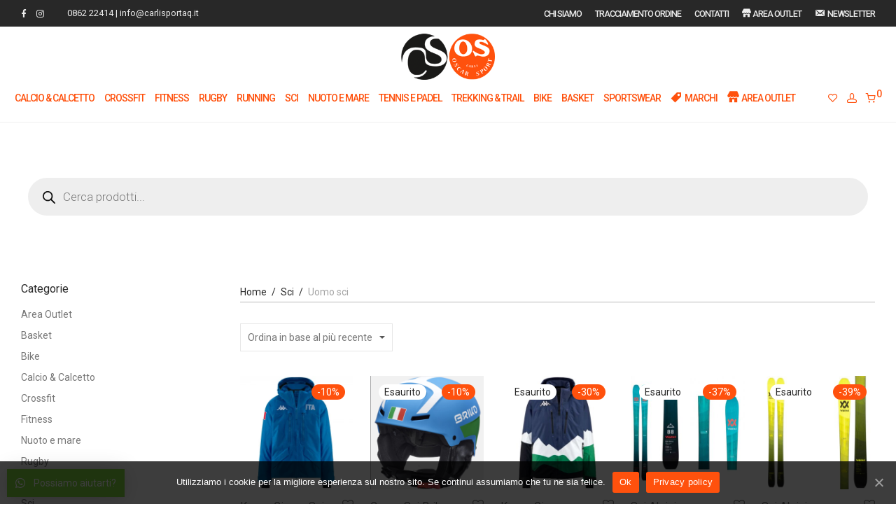

--- FILE ---
content_type: text/html; charset=UTF-8
request_url: https://carlisportaq.it/categoria-prodotto/sci/uomo-sci/
body_size: 33177
content:
<!DOCTYPE html>

<html lang="it-IT" class="footer-sticky-1">
    <head>
        <meta charset="UTF-8">
        <meta name="viewport" content="width=device-width, initial-scale=1.0, maximum-scale=1.0, user-scalable=no">
        
        <link rel="profile" href="http://gmpg.org/xfn/11">
		<link rel="pingback" href="https://carlisportaq.it/xmlrpc.php">
		
        <link rel="apple-touch-icon" sizes="57x57" href="https://carlisportaq.it/wp-content/themes/savoy/assets/favicons/apple-icon-57x57.png">
		<link rel="apple-touch-icon" sizes="60x60" href="https://carlisportaq.it/wp-content/themes/savoy/assets/favicons/apple-icon-60x60.png">
		<link rel="apple-touch-icon" sizes="72x72" href="https://carlisportaq.it/wp-content/themes/savoy/assets/favicons/apple-icon-72x72.png">
		<link rel="apple-touch-icon" sizes="76x76" href="https://carlisportaq.it/wp-content/themes/savoy/assets/favicons/apple-icon-76x76.png">
		<link rel="apple-touch-icon" sizes="114x114" href="https://carlisportaq.it/wp-content/themes/savoy/assets/favicons/apple-icon-114x114.png">
		<link rel="apple-touch-icon" sizes="120x120" href="https://carlisportaq.it/wp-content/themes/savoy/assets/favicons/apple-icon-120x120.png">
		<link rel="apple-touch-icon" sizes="144x144" href="https://carlisportaq.it/wp-content/themes/savoy/assets/favicons/apple-icon-144x144.png">
		<link rel="apple-touch-icon" sizes="152x152" href="https://carlisportaq.it/wp-content/themes/savoy/assets/favicons/apple-icon-152x152.png">
		<link rel="apple-touch-icon" sizes="180x180" href="https://carlisportaq.it/wp-content/themes/savoy/assets/favicons/apple-icon-180x180.png">
		<link rel="icon" type="image/png" sizes="192x192"  href="https://carlisportaq.it/wp-content/themes/savoy/assets/favicons/android-icon-192x192.png">
		<link rel="icon" type="image/png" sizes="32x32" href="https://carlisportaq.it/wp-content/themes/savoy/assets/favicons/favicon-32x32.png">
		<link rel="icon" type="image/png" sizes="96x96" href="https://carlisportaq.it/wp-content/themes/savoy/assets/favicons/favicon-96x96.png">
		<link rel="icon" type="image/png" sizes="16x16" href="https://carlisportaq.it/wp-content/themes/savoy/assets/favicons/favicon-16x16.png">
		<link rel="manifest" href="https://carlisportaq.it/wp-content/themes/savoy/assets/favicons/manifest.json">
		<meta name="msapplication-TileColor" content="#ffffff">
		<meta name="msapplication-TileImage" content="https://carlisportaq.it/wp-content/themes/savoy/assets/favicons/ms-icon-144x144.png">
		<meta name="theme-color" content="#ffffff">
		<!-- Global site tag (gtag.js) - Google Analytics -->
		<script async src="https://www.googletagmanager.com/gtag/js?id=G-15322L7DMD"></script>
		<script>
		  window.dataLayer = window.dataLayer || [];
		  function gtag(){dataLayer.push(arguments);}
		  gtag('js', new Date());

		  gtag('config', 'G-15322L7DMD');
		</script>
		<meta name='robots' content='index, follow, max-image-preview:large, max-snippet:-1, max-video-preview:-1' />

	<!-- This site is optimized with the Yoast SEO plugin v21.5 - https://yoast.com/wordpress/plugins/seo/ -->
	<title>Uomo sci Archivi - Oscar Carli Sport</title>
	<link rel="canonical" href="https://carlisportaq.it/categoria-prodotto/sci/uomo-sci/" />
	<meta property="og:locale" content="it_IT" />
	<meta property="og:type" content="article" />
	<meta property="og:title" content="Uomo sci Archivi - Oscar Carli Sport" />
	<meta property="og:url" content="https://carlisportaq.it/categoria-prodotto/sci/uomo-sci/" />
	<meta property="og:site_name" content="Oscar Carli Sport" />
	<meta name="twitter:card" content="summary_large_image" />
	<script type="application/ld+json" class="yoast-schema-graph">{"@context":"https://schema.org","@graph":[{"@type":"CollectionPage","@id":"https://carlisportaq.it/categoria-prodotto/sci/uomo-sci/","url":"https://carlisportaq.it/categoria-prodotto/sci/uomo-sci/","name":"Uomo sci Archivi - Oscar Carli Sport","isPartOf":{"@id":"https://carlisportaq.it/#website"},"primaryImageOfPage":{"@id":"https://carlisportaq.it/categoria-prodotto/sci/uomo-sci/#primaryimage"},"image":{"@id":"https://carlisportaq.it/categoria-prodotto/sci/uomo-sci/#primaryimage"},"thumbnailUrl":"https://carlisportaq.it/wp-content/uploads/2023/11/UB331I43W___X7F_1800x1800.webp","breadcrumb":{"@id":"https://carlisportaq.it/categoria-prodotto/sci/uomo-sci/#breadcrumb"},"inLanguage":"it-IT"},{"@type":"ImageObject","inLanguage":"it-IT","@id":"https://carlisportaq.it/categoria-prodotto/sci/uomo-sci/#primaryimage","url":"https://carlisportaq.it/wp-content/uploads/2023/11/UB331I43W___X7F_1800x1800.webp","contentUrl":"https://carlisportaq.it/wp-content/uploads/2023/11/UB331I43W___X7F_1800x1800.webp","width":1800,"height":1800},{"@type":"BreadcrumbList","@id":"https://carlisportaq.it/categoria-prodotto/sci/uomo-sci/#breadcrumb","itemListElement":[{"@type":"ListItem","position":1,"name":"Sci","item":"https://carlisportaq.it/categoria-prodotto/sci/"},{"@type":"ListItem","position":2,"name":"Uomo sci"}]},{"@type":"WebSite","@id":"https://carlisportaq.it/#website","url":"https://carlisportaq.it/","name":"Oscar Carli Sport","description":"Sport and Sportswear","potentialAction":[{"@type":"SearchAction","target":{"@type":"EntryPoint","urlTemplate":"https://carlisportaq.it/?s={search_term_string}"},"query-input":"required name=search_term_string"}],"inLanguage":"it-IT"}]}</script>
	<!-- / Yoast SEO plugin. -->


<link rel='dns-prefetch' href='//fonts.googleapis.com' />
<link rel="alternate" type="application/rss+xml" title="Oscar Carli Sport &raquo; Feed" href="https://carlisportaq.it/feed/" />
<link rel="alternate" type="application/rss+xml" title="Feed Oscar Carli Sport &raquo; Uomo sci Categoria" href="https://carlisportaq.it/categoria-prodotto/sci/uomo-sci/feed/" />
<script type="text/javascript">
/* <![CDATA[ */
window._wpemojiSettings = {"baseUrl":"https:\/\/s.w.org\/images\/core\/emoji\/14.0.0\/72x72\/","ext":".png","svgUrl":"https:\/\/s.w.org\/images\/core\/emoji\/14.0.0\/svg\/","svgExt":".svg","source":{"concatemoji":"https:\/\/carlisportaq.it\/wp-includes\/js\/wp-emoji-release.min.js?ver=6.4.7"}};
/*! This file is auto-generated */
!function(i,n){var o,s,e;function c(e){try{var t={supportTests:e,timestamp:(new Date).valueOf()};sessionStorage.setItem(o,JSON.stringify(t))}catch(e){}}function p(e,t,n){e.clearRect(0,0,e.canvas.width,e.canvas.height),e.fillText(t,0,0);var t=new Uint32Array(e.getImageData(0,0,e.canvas.width,e.canvas.height).data),r=(e.clearRect(0,0,e.canvas.width,e.canvas.height),e.fillText(n,0,0),new Uint32Array(e.getImageData(0,0,e.canvas.width,e.canvas.height).data));return t.every(function(e,t){return e===r[t]})}function u(e,t,n){switch(t){case"flag":return n(e,"\ud83c\udff3\ufe0f\u200d\u26a7\ufe0f","\ud83c\udff3\ufe0f\u200b\u26a7\ufe0f")?!1:!n(e,"\ud83c\uddfa\ud83c\uddf3","\ud83c\uddfa\u200b\ud83c\uddf3")&&!n(e,"\ud83c\udff4\udb40\udc67\udb40\udc62\udb40\udc65\udb40\udc6e\udb40\udc67\udb40\udc7f","\ud83c\udff4\u200b\udb40\udc67\u200b\udb40\udc62\u200b\udb40\udc65\u200b\udb40\udc6e\u200b\udb40\udc67\u200b\udb40\udc7f");case"emoji":return!n(e,"\ud83e\udef1\ud83c\udffb\u200d\ud83e\udef2\ud83c\udfff","\ud83e\udef1\ud83c\udffb\u200b\ud83e\udef2\ud83c\udfff")}return!1}function f(e,t,n){var r="undefined"!=typeof WorkerGlobalScope&&self instanceof WorkerGlobalScope?new OffscreenCanvas(300,150):i.createElement("canvas"),a=r.getContext("2d",{willReadFrequently:!0}),o=(a.textBaseline="top",a.font="600 32px Arial",{});return e.forEach(function(e){o[e]=t(a,e,n)}),o}function t(e){var t=i.createElement("script");t.src=e,t.defer=!0,i.head.appendChild(t)}"undefined"!=typeof Promise&&(o="wpEmojiSettingsSupports",s=["flag","emoji"],n.supports={everything:!0,everythingExceptFlag:!0},e=new Promise(function(e){i.addEventListener("DOMContentLoaded",e,{once:!0})}),new Promise(function(t){var n=function(){try{var e=JSON.parse(sessionStorage.getItem(o));if("object"==typeof e&&"number"==typeof e.timestamp&&(new Date).valueOf()<e.timestamp+604800&&"object"==typeof e.supportTests)return e.supportTests}catch(e){}return null}();if(!n){if("undefined"!=typeof Worker&&"undefined"!=typeof OffscreenCanvas&&"undefined"!=typeof URL&&URL.createObjectURL&&"undefined"!=typeof Blob)try{var e="postMessage("+f.toString()+"("+[JSON.stringify(s),u.toString(),p.toString()].join(",")+"));",r=new Blob([e],{type:"text/javascript"}),a=new Worker(URL.createObjectURL(r),{name:"wpTestEmojiSupports"});return void(a.onmessage=function(e){c(n=e.data),a.terminate(),t(n)})}catch(e){}c(n=f(s,u,p))}t(n)}).then(function(e){for(var t in e)n.supports[t]=e[t],n.supports.everything=n.supports.everything&&n.supports[t],"flag"!==t&&(n.supports.everythingExceptFlag=n.supports.everythingExceptFlag&&n.supports[t]);n.supports.everythingExceptFlag=n.supports.everythingExceptFlag&&!n.supports.flag,n.DOMReady=!1,n.readyCallback=function(){n.DOMReady=!0}}).then(function(){return e}).then(function(){var e;n.supports.everything||(n.readyCallback(),(e=n.source||{}).concatemoji?t(e.concatemoji):e.wpemoji&&e.twemoji&&(t(e.twemoji),t(e.wpemoji)))}))}((window,document),window._wpemojiSettings);
/* ]]> */
</script>
<link rel='stylesheet' id='dashicons-css' href='https://carlisportaq.it/wp-includes/css/dashicons.min.css?ver=6.4.7' type='text/css' media='all' />
<link rel='stylesheet' id='menu-icons-extra-css' href='https://carlisportaq.it/wp-content/plugins/menu-icons/css/extra.min.css?ver=0.12.5' type='text/css' media='all' />
<style id='wp-emoji-styles-inline-css' type='text/css'>

	img.wp-smiley, img.emoji {
		display: inline !important;
		border: none !important;
		box-shadow: none !important;
		height: 1em !important;
		width: 1em !important;
		margin: 0 0.07em !important;
		vertical-align: -0.1em !important;
		background: none !important;
		padding: 0 !important;
	}
</style>
<link rel='stylesheet' id='wp-block-library-css' href='https://carlisportaq.it/wp-includes/css/dist/block-library/style.min.css?ver=6.4.7' type='text/css' media='all' />
<style id='classic-theme-styles-inline-css' type='text/css'>
/*! This file is auto-generated */
.wp-block-button__link{color:#fff;background-color:#32373c;border-radius:9999px;box-shadow:none;text-decoration:none;padding:calc(.667em + 2px) calc(1.333em + 2px);font-size:1.125em}.wp-block-file__button{background:#32373c;color:#fff;text-decoration:none}
</style>
<style id='global-styles-inline-css' type='text/css'>
body{--wp--preset--color--black: #000000;--wp--preset--color--cyan-bluish-gray: #abb8c3;--wp--preset--color--white: #ffffff;--wp--preset--color--pale-pink: #f78da7;--wp--preset--color--vivid-red: #cf2e2e;--wp--preset--color--luminous-vivid-orange: #ff6900;--wp--preset--color--luminous-vivid-amber: #fcb900;--wp--preset--color--light-green-cyan: #7bdcb5;--wp--preset--color--vivid-green-cyan: #00d084;--wp--preset--color--pale-cyan-blue: #8ed1fc;--wp--preset--color--vivid-cyan-blue: #0693e3;--wp--preset--color--vivid-purple: #9b51e0;--wp--preset--gradient--vivid-cyan-blue-to-vivid-purple: linear-gradient(135deg,rgba(6,147,227,1) 0%,rgb(155,81,224) 100%);--wp--preset--gradient--light-green-cyan-to-vivid-green-cyan: linear-gradient(135deg,rgb(122,220,180) 0%,rgb(0,208,130) 100%);--wp--preset--gradient--luminous-vivid-amber-to-luminous-vivid-orange: linear-gradient(135deg,rgba(252,185,0,1) 0%,rgba(255,105,0,1) 100%);--wp--preset--gradient--luminous-vivid-orange-to-vivid-red: linear-gradient(135deg,rgba(255,105,0,1) 0%,rgb(207,46,46) 100%);--wp--preset--gradient--very-light-gray-to-cyan-bluish-gray: linear-gradient(135deg,rgb(238,238,238) 0%,rgb(169,184,195) 100%);--wp--preset--gradient--cool-to-warm-spectrum: linear-gradient(135deg,rgb(74,234,220) 0%,rgb(151,120,209) 20%,rgb(207,42,186) 40%,rgb(238,44,130) 60%,rgb(251,105,98) 80%,rgb(254,248,76) 100%);--wp--preset--gradient--blush-light-purple: linear-gradient(135deg,rgb(255,206,236) 0%,rgb(152,150,240) 100%);--wp--preset--gradient--blush-bordeaux: linear-gradient(135deg,rgb(254,205,165) 0%,rgb(254,45,45) 50%,rgb(107,0,62) 100%);--wp--preset--gradient--luminous-dusk: linear-gradient(135deg,rgb(255,203,112) 0%,rgb(199,81,192) 50%,rgb(65,88,208) 100%);--wp--preset--gradient--pale-ocean: linear-gradient(135deg,rgb(255,245,203) 0%,rgb(182,227,212) 50%,rgb(51,167,181) 100%);--wp--preset--gradient--electric-grass: linear-gradient(135deg,rgb(202,248,128) 0%,rgb(113,206,126) 100%);--wp--preset--gradient--midnight: linear-gradient(135deg,rgb(2,3,129) 0%,rgb(40,116,252) 100%);--wp--preset--font-size--small: 13px;--wp--preset--font-size--medium: 20px;--wp--preset--font-size--large: 36px;--wp--preset--font-size--x-large: 42px;--wp--preset--spacing--20: 0.44rem;--wp--preset--spacing--30: 0.67rem;--wp--preset--spacing--40: 1rem;--wp--preset--spacing--50: 1.5rem;--wp--preset--spacing--60: 2.25rem;--wp--preset--spacing--70: 3.38rem;--wp--preset--spacing--80: 5.06rem;--wp--preset--shadow--natural: 6px 6px 9px rgba(0, 0, 0, 0.2);--wp--preset--shadow--deep: 12px 12px 50px rgba(0, 0, 0, 0.4);--wp--preset--shadow--sharp: 6px 6px 0px rgba(0, 0, 0, 0.2);--wp--preset--shadow--outlined: 6px 6px 0px -3px rgba(255, 255, 255, 1), 6px 6px rgba(0, 0, 0, 1);--wp--preset--shadow--crisp: 6px 6px 0px rgba(0, 0, 0, 1);}:where(.is-layout-flex){gap: 0.5em;}:where(.is-layout-grid){gap: 0.5em;}body .is-layout-flow > .alignleft{float: left;margin-inline-start: 0;margin-inline-end: 2em;}body .is-layout-flow > .alignright{float: right;margin-inline-start: 2em;margin-inline-end: 0;}body .is-layout-flow > .aligncenter{margin-left: auto !important;margin-right: auto !important;}body .is-layout-constrained > .alignleft{float: left;margin-inline-start: 0;margin-inline-end: 2em;}body .is-layout-constrained > .alignright{float: right;margin-inline-start: 2em;margin-inline-end: 0;}body .is-layout-constrained > .aligncenter{margin-left: auto !important;margin-right: auto !important;}body .is-layout-constrained > :where(:not(.alignleft):not(.alignright):not(.alignfull)){max-width: var(--wp--style--global--content-size);margin-left: auto !important;margin-right: auto !important;}body .is-layout-constrained > .alignwide{max-width: var(--wp--style--global--wide-size);}body .is-layout-flex{display: flex;}body .is-layout-flex{flex-wrap: wrap;align-items: center;}body .is-layout-flex > *{margin: 0;}body .is-layout-grid{display: grid;}body .is-layout-grid > *{margin: 0;}:where(.wp-block-columns.is-layout-flex){gap: 2em;}:where(.wp-block-columns.is-layout-grid){gap: 2em;}:where(.wp-block-post-template.is-layout-flex){gap: 1.25em;}:where(.wp-block-post-template.is-layout-grid){gap: 1.25em;}.has-black-color{color: var(--wp--preset--color--black) !important;}.has-cyan-bluish-gray-color{color: var(--wp--preset--color--cyan-bluish-gray) !important;}.has-white-color{color: var(--wp--preset--color--white) !important;}.has-pale-pink-color{color: var(--wp--preset--color--pale-pink) !important;}.has-vivid-red-color{color: var(--wp--preset--color--vivid-red) !important;}.has-luminous-vivid-orange-color{color: var(--wp--preset--color--luminous-vivid-orange) !important;}.has-luminous-vivid-amber-color{color: var(--wp--preset--color--luminous-vivid-amber) !important;}.has-light-green-cyan-color{color: var(--wp--preset--color--light-green-cyan) !important;}.has-vivid-green-cyan-color{color: var(--wp--preset--color--vivid-green-cyan) !important;}.has-pale-cyan-blue-color{color: var(--wp--preset--color--pale-cyan-blue) !important;}.has-vivid-cyan-blue-color{color: var(--wp--preset--color--vivid-cyan-blue) !important;}.has-vivid-purple-color{color: var(--wp--preset--color--vivid-purple) !important;}.has-black-background-color{background-color: var(--wp--preset--color--black) !important;}.has-cyan-bluish-gray-background-color{background-color: var(--wp--preset--color--cyan-bluish-gray) !important;}.has-white-background-color{background-color: var(--wp--preset--color--white) !important;}.has-pale-pink-background-color{background-color: var(--wp--preset--color--pale-pink) !important;}.has-vivid-red-background-color{background-color: var(--wp--preset--color--vivid-red) !important;}.has-luminous-vivid-orange-background-color{background-color: var(--wp--preset--color--luminous-vivid-orange) !important;}.has-luminous-vivid-amber-background-color{background-color: var(--wp--preset--color--luminous-vivid-amber) !important;}.has-light-green-cyan-background-color{background-color: var(--wp--preset--color--light-green-cyan) !important;}.has-vivid-green-cyan-background-color{background-color: var(--wp--preset--color--vivid-green-cyan) !important;}.has-pale-cyan-blue-background-color{background-color: var(--wp--preset--color--pale-cyan-blue) !important;}.has-vivid-cyan-blue-background-color{background-color: var(--wp--preset--color--vivid-cyan-blue) !important;}.has-vivid-purple-background-color{background-color: var(--wp--preset--color--vivid-purple) !important;}.has-black-border-color{border-color: var(--wp--preset--color--black) !important;}.has-cyan-bluish-gray-border-color{border-color: var(--wp--preset--color--cyan-bluish-gray) !important;}.has-white-border-color{border-color: var(--wp--preset--color--white) !important;}.has-pale-pink-border-color{border-color: var(--wp--preset--color--pale-pink) !important;}.has-vivid-red-border-color{border-color: var(--wp--preset--color--vivid-red) !important;}.has-luminous-vivid-orange-border-color{border-color: var(--wp--preset--color--luminous-vivid-orange) !important;}.has-luminous-vivid-amber-border-color{border-color: var(--wp--preset--color--luminous-vivid-amber) !important;}.has-light-green-cyan-border-color{border-color: var(--wp--preset--color--light-green-cyan) !important;}.has-vivid-green-cyan-border-color{border-color: var(--wp--preset--color--vivid-green-cyan) !important;}.has-pale-cyan-blue-border-color{border-color: var(--wp--preset--color--pale-cyan-blue) !important;}.has-vivid-cyan-blue-border-color{border-color: var(--wp--preset--color--vivid-cyan-blue) !important;}.has-vivid-purple-border-color{border-color: var(--wp--preset--color--vivid-purple) !important;}.has-vivid-cyan-blue-to-vivid-purple-gradient-background{background: var(--wp--preset--gradient--vivid-cyan-blue-to-vivid-purple) !important;}.has-light-green-cyan-to-vivid-green-cyan-gradient-background{background: var(--wp--preset--gradient--light-green-cyan-to-vivid-green-cyan) !important;}.has-luminous-vivid-amber-to-luminous-vivid-orange-gradient-background{background: var(--wp--preset--gradient--luminous-vivid-amber-to-luminous-vivid-orange) !important;}.has-luminous-vivid-orange-to-vivid-red-gradient-background{background: var(--wp--preset--gradient--luminous-vivid-orange-to-vivid-red) !important;}.has-very-light-gray-to-cyan-bluish-gray-gradient-background{background: var(--wp--preset--gradient--very-light-gray-to-cyan-bluish-gray) !important;}.has-cool-to-warm-spectrum-gradient-background{background: var(--wp--preset--gradient--cool-to-warm-spectrum) !important;}.has-blush-light-purple-gradient-background{background: var(--wp--preset--gradient--blush-light-purple) !important;}.has-blush-bordeaux-gradient-background{background: var(--wp--preset--gradient--blush-bordeaux) !important;}.has-luminous-dusk-gradient-background{background: var(--wp--preset--gradient--luminous-dusk) !important;}.has-pale-ocean-gradient-background{background: var(--wp--preset--gradient--pale-ocean) !important;}.has-electric-grass-gradient-background{background: var(--wp--preset--gradient--electric-grass) !important;}.has-midnight-gradient-background{background: var(--wp--preset--gradient--midnight) !important;}.has-small-font-size{font-size: var(--wp--preset--font-size--small) !important;}.has-medium-font-size{font-size: var(--wp--preset--font-size--medium) !important;}.has-large-font-size{font-size: var(--wp--preset--font-size--large) !important;}.has-x-large-font-size{font-size: var(--wp--preset--font-size--x-large) !important;}
.wp-block-navigation a:where(:not(.wp-element-button)){color: inherit;}
:where(.wp-block-post-template.is-layout-flex){gap: 1.25em;}:where(.wp-block-post-template.is-layout-grid){gap: 1.25em;}
:where(.wp-block-columns.is-layout-flex){gap: 2em;}:where(.wp-block-columns.is-layout-grid){gap: 2em;}
.wp-block-pullquote{font-size: 1.5em;line-height: 1.6;}
</style>
<link rel='stylesheet' id='cookie-notice-front-css' href='https://carlisportaq.it/wp-content/plugins/cookie-notice/css/front.min.css?ver=6.4.7' type='text/css' media='all' />
<style id='woocommerce-inline-inline-css' type='text/css'>
.woocommerce form .form-row .required { visibility: visible; }
</style>
<link rel='stylesheet' id='dgwt-wcas-style-css' href='https://carlisportaq.it/wp-content/plugins/ajax-search-for-woocommerce/assets/css/style.min.css?ver=1.26.1' type='text/css' media='all' />
<link rel='stylesheet' id='pwb-styles-frontend-css' href='https://carlisportaq.it/wp-content/plugins/perfect-woocommerce-brands/build/frontend/css/style.css?ver=3.2.9' type='text/css' media='all' />
<link rel='stylesheet' id='newsletter-css' href='https://carlisportaq.it/wp-content/plugins/newsletter/style.css?ver=7.2.2' type='text/css' media='all' />
<link rel='stylesheet' id='qlwapp-css' href='https://carlisportaq.it/wp-content/plugins/wp-whatsapp-chat/assets/frontend/css/qlwapp.min.css?ver=4.7.0' type='text/css' media='all' />
<link rel='stylesheet' id='woo-variation-swatches-css' href='https://carlisportaq.it/wp-content/plugins/woo-variation-swatches/assets/css/frontend.min.css?ver=1.1.17' type='text/css' media='all' />
<style id='woo-variation-swatches-inline-css' type='text/css'>
.variable-item:not(.radio-variable-item) { width : 60px; height : 60px; } .wvs-style-squared .button-variable-item { min-width : 60px; } .button-variable-item span { font-size : 12px; }
</style>
<link rel='stylesheet' id='woo-variation-swatches-theme-override-css' href='https://carlisportaq.it/wp-content/plugins/woo-variation-swatches/assets/css/wvs-theme-override.min.css?ver=1.1.17' type='text/css' media='all' />
<link rel='stylesheet' id='woo-variation-swatches-tooltip-css' href='https://carlisportaq.it/wp-content/plugins/woo-variation-swatches/assets/css/frontend-tooltip.min.css?ver=1.1.17' type='text/css' media='all' />
<link rel='stylesheet' id='normalize-css' href='https://carlisportaq.it/wp-content/themes/savoy/assets/css/third-party/normalize.min.css?ver=3.0.2' type='text/css' media='all' />
<link rel='stylesheet' id='slick-slider-css' href='https://carlisportaq.it/wp-content/themes/savoy/assets/css/third-party/slick.css?ver=1.5.5' type='text/css' media='all' />
<link rel='stylesheet' id='slick-slider-theme-css' href='https://carlisportaq.it/wp-content/themes/savoy/assets/css/third-party/slick-theme.css?ver=1.5.5' type='text/css' media='all' />
<link rel='stylesheet' id='magnific-popup-css' href='https://carlisportaq.it/wp-content/themes/savoy/assets/css/third-party/magnific-popup.css?ver=0.9.7' type='text/css' media='all' />
<link rel='stylesheet' id='font-awesome-css' href='https://carlisportaq.it/wp-content/plugins/menu-icons/vendor/codeinwp/icon-picker/css/types/font-awesome.min.css?ver=4.7.0' type='text/css' media='all' />
<link rel='stylesheet' id='nm-grid-css' href='https://carlisportaq.it/wp-content/themes/savoy/assets/css/grid.css?ver=2.4.3' type='text/css' media='all' />
<link rel='stylesheet' id='selectod-css' href='https://carlisportaq.it/wp-content/themes/savoy/assets/css/third-party/selectod.css?ver=3.8.1' type='text/css' media='all' />
<link rel='stylesheet' id='nm-shop-css' href='https://carlisportaq.it/wp-content/themes/savoy/assets/css/shop.css?ver=2.4.3' type='text/css' media='all' />
<link rel='stylesheet' id='nm-icons-css' href='https://carlisportaq.it/wp-content/themes/savoy/assets/css/font-icons/theme-icons/theme-icons.css?ver=2.4.3' type='text/css' media='all' />
<link rel='stylesheet' id='nm-core-css' href='https://carlisportaq.it/wp-content/themes/savoy/style.css?ver=2.4.3' type='text/css' media='all' />
<link rel='stylesheet' id='nm-elements-css' href='https://carlisportaq.it/wp-content/themes/savoy/assets/css/elements.css?ver=2.4.3' type='text/css' media='all' />
<link rel='stylesheet' id='redux-google-fonts-nm_theme_options-css' href='https://fonts.googleapis.com/css?family=Roboto%3A100%2C300%2C400%2C500%2C700%2C900%2C100italic%2C300italic%2C400italic%2C500italic%2C700italic%2C900italic&#038;ver=1700064992' type='text/css' media='all' />
<link rel='stylesheet' id='nm-child-theme-css' href='https://carlisportaq.it/wp-content/themes/savoy-child/style.css?ver=6.4.7' type='text/css' media='all' />
<link rel='stylesheet' id='publipress-custom-css-css' href='https://carlisportaq.it/wp-content/themes/savoy-child/assets/css/custom.css?ver=6.4.7' type='text/css' media='all' />
<script type="text/template" id="tmpl-variation-template">
	<div class="woocommerce-variation-description">{{{ data.variation.variation_description }}}</div>
	<div class="woocommerce-variation-price">{{{ data.variation.price_html }}}</div>
	<div class="woocommerce-variation-availability">{{{ data.variation.availability_html }}}</div>
</script>
<script type="text/template" id="tmpl-unavailable-variation-template">
	<p>Questo prodotto non è disponibile. Scegli un&#039;altra combinazione.</p>
</script>
<script type="text/javascript" src="https://carlisportaq.it/wp-includes/js/jquery/jquery.min.js?ver=3.7.1" id="jquery-core-js"></script>
<script type="text/javascript" src="https://carlisportaq.it/wp-includes/js/jquery/jquery-migrate.min.js?ver=3.4.1" id="jquery-migrate-js"></script>
<script type="text/javascript" id="cookie-notice-front-js-extra">
/* <![CDATA[ */
var cnArgs = {"ajaxUrl":"https:\/\/carlisportaq.it\/wp-admin\/admin-ajax.php","nonce":"13ae048725","hideEffect":"fade","position":"bottom","onScroll":"0","onScrollOffset":"100","onClick":"0","cookieName":"cookie_notice_accepted","cookieTime":"2592000","cookieTimeRejected":"2592000","cookiePath":"\/","cookieDomain":"","redirection":"0","cache":"0","refuse":"0","revokeCookies":"0","revokeCookiesOpt":"automatic","secure":"1","coronabarActive":"0"};
/* ]]> */
</script>
<script type="text/javascript" src="https://carlisportaq.it/wp-content/plugins/cookie-notice/js/front.min.js?ver=1.3.2" id="cookie-notice-front-js"></script>
<script type="text/javascript" id="kk-script-js-extra">
/* <![CDATA[ */
var fetchCartItems = {"ajax_url":"https:\/\/carlisportaq.it\/wp-admin\/admin-ajax.php","action":"kk_wc_fetchcartitems","nonce":"02f2260ca0","currency":"EUR"};
/* ]]> */
</script>
<script type="text/javascript" src="https://carlisportaq.it/wp-content/plugins/kliken-marketing-for-google/assets/kk-script.js?ver=6.4.7" id="kk-script-js"></script>
<link rel="https://api.w.org/" href="https://carlisportaq.it/wp-json/" /><link rel="alternate" type="application/json" href="https://carlisportaq.it/wp-json/wp/v2/product_cat/97" /><link rel="EditURI" type="application/rsd+xml" title="RSD" href="https://carlisportaq.it/xmlrpc.php?rsd" />
<meta name="generator" content="WordPress 6.4.7" />
<meta name="generator" content="WooCommerce 8.2.2" />
		<style>
			.dgwt-wcas-ico-magnifier,.dgwt-wcas-ico-magnifier-handler{max-width:20px}		</style>
			<noscript><style>.woocommerce-product-gallery{ opacity: 1 !important; }</style></noscript>
	<meta name="generator" content="Powered by WPBakery Page Builder - drag and drop page builder for WordPress."/>
		<!-- Facebook Pixel Code -->
		<script>
			var aepc_pixel = {"pixel_id":"186922486387595","user":{},"enable_advanced_events":"yes","fire_delay":"0","enable_viewcontent":"yes","enable_addtocart":"yes","enable_addtowishlist":"no","enable_initiatecheckout":"yes","enable_addpaymentinfo":"yes","enable_purchase":"yes","allowed_params":{"AddToCart":["value","currency","content_category","content_name","content_type","content_ids"],"AddToWishlist":["value","currency","content_category","content_name","content_type","content_ids"]}},
				aepc_pixel_args = [],
				aepc_extend_args = function( args ) {
					if ( typeof args === 'undefined' ) {
						args = {};
					}

					for(var key in aepc_pixel_args)
						args[key] = aepc_pixel_args[key];

					return args;
				};

			// Extend args
			if ( 'yes' === aepc_pixel.enable_advanced_events ) {
				aepc_pixel_args.userAgent = navigator.userAgent;
				aepc_pixel_args.language = navigator.language;

				if ( document.referrer.indexOf( document.domain ) < 0 ) {
					aepc_pixel_args.referrer = document.referrer;
				}
			}
		</script>
		<script>
						!function(f,b,e,v,n,t,s){if(f.fbq)return;n=f.fbq=function(){n.callMethod?
				n.callMethod.apply(n,arguments):n.queue.push(arguments)};if(!f._fbq)f._fbq=n;
				n.push=n;n.loaded=!0;n.version='2.0';n.agent='dvpixelcaffeinewordpress';n.queue=[];t=b.createElement(e);t.async=!0;
				t.src=v;s=b.getElementsByTagName(e)[0];s.parentNode.insertBefore(t,s)}(window,
				document,'script','https://connect.facebook.net/en_US/fbevents.js');
			
						fbq('init', aepc_pixel.pixel_id, aepc_pixel.user);

						setTimeout( function() {
				fbq('track', "PageView", aepc_pixel_args);
			}, aepc_pixel.fire_delay * 1000 );
					</script>
				<noscript><img height="1" width="1" style="display:none"
		               src="https://www.facebook.com/tr?id=186922486387595&ev=PageView&noscript=1"
			/></noscript>
				<!-- End Facebook Pixel Code -->
		<style type="text/css" class="nm-custom-styles">body{font-family:Roboto,sans-serif;}.nm-menu li a{font-size:14px;font-weight:500;letter-spacing:-1px;}#nm-mobile-menu .menu > li > a{font-size:14px;font-weight:normal;}.vc_tta.vc_tta-accordion .vc_tta-panel-title > a,.vc_tta.vc_general .vc_tta-tab > a,.nm-team-member-content h2,.nm-post-slider-content h3,.vc_pie_chart .wpb_pie_chart_heading,.wpb_content_element .wpb_tour_tabs_wrapper .wpb_tabs_nav a,.wpb_content_element .wpb_accordion_header a,.woocommerce-order-details .order_details tfoot tr:last-child th,.woocommerce-order-details .order_details tfoot tr:last-child td,#order_review .shop_table tfoot .order-total,#order_review .shop_table tfoot .order-total,.cart-collaterals .shop_table tr.order-total,.shop_table.cart .nm-product-details a,#nm-shop-sidebar-popup #nm-shop-search input,.nm-shop-categories li a,.nm-shop-filter-menu li a,.woocommerce-message,.woocommerce-info,.woocommerce-error,blockquote,.commentlist .comment .comment-text .meta strong,.nm-related-posts-content h3,.nm-blog-no-results h1,.nm-term-description,.nm-blog-categories-list li a,.nm-blog-categories-toggle li a,.nm-blog-heading h1,#nm-mobile-menu .nm-mobile-menu-top .nm-mobile-menu-item-search input{font-size:18px;}@media all and (max-width:768px){.vc_toggle_title h3{font-size:18px;}}@media all and (max-width:400px){#nm-shop-search input{font-size:18px;}}.add_to_cart_inline .add_to_cart_button,.add_to_cart_inline .amount,.nm-product-category-text > a,.nm-testimonial-description,.nm-feature h3,.nm_btn,.vc_toggle_content,.nm-message-box,.wpb_text_column,#nm-wishlist-table ul li.title .woocommerce-loop-product__title,.nm-order-track-top p,.customer_details h3,.woocommerce-order-details .order_details tbody,.woocommerce-MyAccount-content .shop_table tr th,.woocommerce-MyAccount-navigation ul li a,.nm-MyAccount-user-info .nm-username,.nm-MyAccount-dashboard,.nm-myaccount-lost-reset-password h2,.nm-login-form-divider span,.woocommerce-thankyou-order-details li strong,.woocommerce-order-received h3,#order_review .shop_table tbody .product-name,.woocommerce-checkout .nm-coupon-popup-wrap .nm-shop-notice,.nm-checkout-login-coupon .nm-shop-notice,.shop_table.cart .nm-product-quantity-pricing .product-subtotal,.shop_table.cart .product-quantity,.shop_attributes tr th,.shop_attributes tr td,#tab-description,.woocommerce-tabs .tabs li a,.woocommerce-product-details__short-description,.nm-shop-no-products h3,.nm-infload-controls a,#nm-shop-browse-wrap .term-description,.list_nosep .nm-shop-categories .nm-shop-sub-categories li a,.nm-shop-taxonomy-text .term-description,.nm-shop-loop-details h3,.woocommerce-loop-category__title,div.wpcf7-response-output,.wpcf7 .wpcf7-form-control,.widget_search button,.widget_product_search #searchsubmit,#wp-calendar caption,.widget .nm-widget-title,.post .entry-content,.comment-form p label,.no-comments,.commentlist .pingback p,.commentlist .trackback p,.commentlist .comment .comment-text .description,.nm-search-results .nm-post-content,.post-password-form > p:first-child,.nm-post-pagination a .long-title,.nm-blog-list .nm-post-content,.nm-blog-grid .nm-post-content,.nm-blog-classic .nm-post-content,.nm-blog-pagination a,.nm-blog-categories-list.columns li a,.page-numbers li a,.page-numbers li span,#nm-widget-panel .total,#nm-widget-panel .nm-cart-panel-item-price .amount,#nm-widget-panel .quantity .qty,#nm-widget-panel .nm-cart-panel-quantity-pricing > span.quantity,#nm-widget-panel .product-quantity,.nm-cart-panel-product-title,#nm-widget-panel .product_list_widget .empty,#nm-cart-panel-loader h5,.nm-widget-panel-header,.button,input[type=submit]{font-size:16px;}@media all and (max-width:991px){#nm-shop-sidebar .widget .nm-widget-title,.nm-shop-categories li a{font-size:16px;}}@media all and (max-width:768px){.vc_tta.vc_tta-accordion .vc_tta-panel-title > a,.vc_tta.vc_tta-tabs.vc_tta-tabs-position-left .vc_tta-tab > a,.vc_tta.vc_tta-tabs.vc_tta-tabs-position-top .vc_tta-tab > a,.wpb_content_element .wpb_tour_tabs_wrapper .wpb_tabs_nav a,.wpb_content_element .wpb_accordion_header a,.nm-term-description{font-size:16px;}}@media all and (max-width:550px){.shop_table.cart .nm-product-details a,.nm-shop-notice,.nm-related-posts-content h3{font-size:16px;}}@media all and (max-width:400px){.nm-product-category-text .nm-product-category-heading,.nm-team-member-content h2,#nm-wishlist-empty h1,.cart-empty,.nm-shop-filter-menu li a,.nm-blog-categories-list li a{font-size:16px;}}.vc_progress_bar .vc_single_bar .vc_label,.woocommerce-tabs .tabs li a span,.product .summary .price del .amount,#nm-shop-sidebar-popup-reset-button,#nm-shop-sidebar-popup .nm-shop-sidebar .widget:last-child .nm-widget-title,#nm-shop-sidebar-popup .nm-shop-sidebar .widget .nm-widget-title,.nm-shop-filter-menu li a i,.woocommerce-loop-category__title .count,span.wpcf7-not-valid-tip,.widget_rss ul li .rss-date,.wp-caption-text,.comment-respond h3 #cancel-comment-reply-link,.nm-blog-categories-toggle li .count,.nm-menu-wishlist-count,.nm-menu li.nm-menu-offscreen .nm-menu-cart-count,.nm-menu-cart .count,.nm-menu ul.sub-menu li a,body{font-size:14px;}@media all and (max-width:768px){.wpcf7 .wpcf7-form-control{font-size:14px;}}@media all and (max-width:400px){.nm-blog-grid .nm-post-content,.header-mobile-default .nm-menu-cart.no-icon .count{font-size:14px;}}#nm-wishlist-table .nm-variations-list,.widget_price_filter .price_slider_amount .button,.widget_price_filter .price_slider_amount,.nm-MyAccount-user-info .nm-logout-button.border,#order_review .place-order noscript,#payment .payment_methods li .payment_box,#order_review .shop_table tfoot .woocommerce-remove-coupon,.cart-collaterals .shop_table tr.cart-discount td a,#nm-shop-sidebar-popup #nm-shop-search-notice,.wc-item-meta,.variation,.woocommerce-password-hint,.woocommerce-password-strength,.nm-validation-inline-notices .form-row.woocommerce-invalid-required-field:after{font-size:12px;}body{font-weight:normal;}h1, .h1-size{font-weight:normal;}h2, .h2-size{font-weight:normal;}h3, .h3-size{font-weight:normal;}h4, .h4-size,h5, .h5-size,h6, .h6-size{font-weight:normal;}.nm-shop-loop-details h3 a,body{color:#777777;}.nm-portfolio-single-back a span {background:#777777;}.mfp-close,.wpb_content_element .wpb_tour_tabs_wrapper .wpb_tabs_nav li.ui-tabs-active a,.vc_pie_chart .vc_pie_chart_value,.vc_progress_bar .vc_single_bar .vc_label .vc_label_units,.nm-testimonial-description,.form-row label,.woocommerce-form__label,#nm-shop-search-close:hover,.products .price .amount,.nm-shop-loop-actions > a,.nm-shop-loop-actions > a:active,.nm-shop-loop-actions > a:focus,.nm-infload-controls a,.woocommerce-breadcrumb a, .woocommerce-breadcrumb span,.variations,.woocommerce-grouped-product-list-item__label a,.woocommerce-grouped-product-list-item__price ins .amount,.woocommerce-grouped-product-list-item__price > .amount,.nm-quantity-wrap .quantity .nm-qty-minus,.nm-quantity-wrap .quantity .nm-qty-plus,.product .summary .single_variation_wrap .nm-quantity-wrap label:not(.nm-qty-label-abbrev),.woocommerce-tabs .tabs li.active a,.shop_attributes th,.product_meta,.shop_table.cart .nm-product-details a,.shop_table.cart .product-quantity,.shop_table.cart .nm-product-quantity-pricing .product-subtotal,.shop_table.cart .product-remove a,.cart-collaterals,.nm-cart-empty,#order_review .shop_table,#payment .payment_methods li label,.woocommerce-thankyou-order-details li strong,.wc-bacs-bank-details li strong,.nm-MyAccount-user-info .nm-username strong,.woocommerce-MyAccount-navigation ul li a:hover,.woocommerce-MyAccount-navigation ul li.is-active a,.woocommerce-table--order-details,a.dark,a:hover,.nm-blog-heading h1 strong,.nm-post-header .nm-post-meta a,.nm-post-pagination a,.commentlist > li .comment-text .meta strong,.commentlist > li .comment-text .meta strong a,.comment-form p label,.entry-content strong,blockquote,blockquote p,.widget_search button,.widget_product_search #searchsubmit,.widget_recent_comments ul li .comment-author-link,.widget_recent_comments ul li:before{color:#282828;}@media all and (max-width: 991px){.nm-shop-menu .nm-shop-filter-menu li a:hover,.nm-shop-menu .nm-shop-filter-menu li.active a,#nm-shop-sidebar .widget.show .nm-widget-title,#nm-shop-sidebar .widget .nm-widget-title:hover{color:#282828;}}.nm-portfolio-single-back a:hover span,.nm-page-not-found-icon:before,.nm-page-not-found-icon:after{background:#282828;}.wpb_content_element .wpb_tour_tabs_wrapper .wpb_tabs_nav a,.wpb_content_element .wpb_accordion_header a,#nm-shop-search-close,.woocommerce-breadcrumb,.nm-single-product-menu a,.star-rating:before,.woocommerce-tabs .tabs li a,.product_meta span.sku,.product_meta a,.nm-product-wishlist-button-wrap a,.nm-product-share a,.nm-wishlist-share ul li a:not(:hover),.nm-post-meta,.nm-post-share a,.nm-post-pagination a .short-title,.nm-comments .commentlist > li .comment-text .meta time{color:#a3a3a3;}.vc_toggle_title i,#nm-wishlist-empty p.icon i,h1{color:#282828;}h2{color:#282828;}h3{color:#282828;}h4, h5, h6{color:#282828;}a,a.dark:hover,a.gray:hover,a.invert-color:hover,.nm-highlight-text,.nm-highlight-text h1,.nm-highlight-text h2,.nm-highlight-text h3,.nm-highlight-text h4,.nm-highlight-text h5,.nm-highlight-text h6,.nm-highlight-text p,.nm-menu-wishlist-count,.nm-menu-cart a .count,.nm-menu li.nm-menu-offscreen .nm-menu-cart-count,#nm-mobile-menu .nm-mobile-menu-cart a .count,.page-numbers li span.current,.page-numbers li a:hover,.nm-blog .sticky .nm-post-thumbnail:before,.nm-blog .category-sticky .nm-post-thumbnail:before,.nm-blog-categories-list li a:hover,.nm-blog-categories ul li.current-cat a,.commentlist .comment .comment-text .meta time,.widget ul li.active,.widget ul li a:hover,.widget ul li a:focus,.widget ul li a.active,#wp-calendar tbody td a,.nm-banner-link.type-txt:hover,.nm-banner.text-color-light .nm-banner-link.type-txt:hover,.nm-portfolio-categories li.current a,.add_to_cart_inline ins,.woocommerce-breadcrumb a:hover,.products .price ins,.products .price ins .amount,.no-touch .nm-shop-loop-actions > a:hover,.nm-shop-menu ul li a:hover,.nm-shop-menu ul li.current-cat a,.nm-shop-menu ul li.active a,.nm-shop-heading span,.nm-single-product-menu a:hover,.woocommerce-product-gallery__trigger:hover,.woocommerce-product-gallery .flex-direction-nav a:hover,.product-summary .price .amount,.product-summary .price ins,.product .summary .price .amount,.nm-product-wishlist-button-wrap a.added:active,.nm-product-wishlist-button-wrap a.added:focus,.nm-product-wishlist-button-wrap a.added:hover,.nm-product-wishlist-button-wrap a.added,.woocommerce-tabs .tabs li a span,#review_form .comment-form-rating .stars:hover a,#review_form .comment-form-rating .stars.has-active a,.product_meta a:hover,.star-rating span:before,.nm-order-view .commentlist li .comment-text .meta,.nm_widget_price_filter ul li.current,.widget_product_categories ul li.current-cat > a,.widget_layered_nav ul li.chosen a,.widget_layered_nav_filters ul li.chosen a,.product_list_widget li ins .amount,.woocommerce.widget_rating_filter .wc-layered-nav-rating.chosen > a,.nm-wishlist-button.added:active,.nm-wishlist-button.added:focus,.nm-wishlist-button.added:hover,.nm-wishlist-button.added,#nm-wishlist-empty .note i,.slick-prev:not(.slick-disabled):hover,.slick-next:not(.slick-disabled):hover,.flickity-button:hover,.pswp__button:hover,.nm-portfolio-categories li a:hover{color:#ff510d;}.nm-blog-categories ul li.current-cat a,.nm-portfolio-categories li.current a,.woocommerce-product-gallery.pagination-enabled .flex-control-thumbs li img.flex-active,.widget_layered_nav ul li.chosen a,.widget_layered_nav_filters ul li.chosen a,.slick-dots li.slick-active button,.flickity-page-dots .dot.is-selected{border-color:#ff510d;}.blockUI.blockOverlay:after,.nm-loader:after,.nm-image-overlay:before,.nm-image-overlay:after,.gallery-icon:before,.gallery-icon:after,.widget_tag_cloud a:hover,.widget_product_tag_cloud a:hover{background:#ff510d;}@media all and (max-width:400px){.woocommerce-product-gallery.pagination-enabled .flex-control-thumbs li img.flex-active,.slick-dots li.slick-active button,.flickity-page-dots .dot.is-selected{background:#ff510d;}}.header-border-1 .nm-header,.nm-blog-list .nm-post-divider,#nm-blog-pagination.infinite-load,.nm-post-pagination,.no-post-comments .nm-related-posts,.nm-footer-widgets.has-border,#nm-shop-browse-wrap.nm-shop-description-borders .term-description,.nm-shop-sidebar-default #nm-shop-sidebar .widget,.nm-infload-controls a,.woocommerce-tabs,.upsells,.related,.shop_table.cart tr td,#order_review .shop_table tbody tr th,#order_review .shop_table tbody tr td,#payment .payment_methods,#payment .payment_methods li,.woocommerce-MyAccount-orders tr td,.woocommerce-MyAccount-orders tr:last-child td,.woocommerce-table--order-details tbody tr td,.woocommerce-table--order-details tbody tr:first-child td,.woocommerce-table--order-details tfoot tr:last-child td,.woocommerce-table--order-details tfoot tr:last-child th,#nm-wishlist-table > ul > li,#nm-wishlist-table > ul:first-child > li,.wpb_accordion .wpb_accordion_section,.nm-portfolio-single-footer{border-color:#eeeeee;}.nm-blog-classic .nm-post-divider,.nm-search-results .nm-post-divider{background:#eeeeee;}.nm-blog-categories-list li span,.nm-shop-menu ul li > span,.nm-portfolio-categories li span{color: #cccccc;}.nm-post-meta:before,.nm-testimonial-author span:before{background:#cccccc;}.button,input[type=submit],.widget_tag_cloud a, .widget_product_tag_cloud a,.add_to_cart_inline .add_to_cart_button,#nm-shop-sidebar-popup-button{color:#ffffff;background-color:#282828;}.button:hover,input[type=submit]:hover{color:#ffffff;}#nm-blog-pagination a,.button.border{border-color:#aaaaaa;}#nm-blog-pagination a,#nm-blog-pagination a:hover,.button.border,.button.border:hover{color:#282828;}#nm-blog-pagination a:not([disabled]):hover,.button.border:not([disabled]):hover{color:#282828;border-color:#282828;}.product-summary .quantity .nm-qty-minus,.product-summary .quantity .nm-qty-plus{color:#282828;}.nm-page-wrap{background-color:#ffffff;}.nm-header-search{background:#ffffff;}.woocommerce-cart .blockOverlay,.woocommerce-checkout .blockOverlay {background-color:#ffffff !important;}.nm-top-bar{background:#282828;}.nm-top-bar .nm-top-bar-text,.nm-top-bar .nm-top-bar-text a,.nm-top-bar .nm-menu > li > a,.nm-top-bar .nm-menu > li > a:hover,.nm-top-bar-social li i{color:#eeeeee;}.nm-header-placeholder{height:136px;}.nm-header{line-height:50px;padding-top:10px;padding-bottom:10px;background:#ffffff;}.home .nm-header{background:#ffffff;}.mobile-menu-open .nm-header{background:#ffffff !important;}.header-on-scroll .nm-header,.home.header-transparency.header-on-scroll .nm-header{background:#ffffff;}.header-on-scroll .nm-header:not(.static-on-scroll){padding-top:5px;padding-bottom:5px;}.nm-header.stacked .nm-header-logo,.nm-header.stacked-centered .nm-header-logo{padding-bottom:0px;}.nm-header-logo img{height:66px;}@media all and (max-width:991px){.nm-header-placeholder{height:60px;}.nm-header{line-height:50px;padding-top:5px;padding-bottom:5px;}.nm-header.stacked .nm-header-logo,.nm-header.stacked-centered .nm-header-logo{padding-bottom:0px;}.nm-header-logo img{height:46px;}}@media all and (max-width:400px){.nm-header-placeholder{height:61px;}.nm-header{line-height:51px;}.nm-header-logo img{height:51px;}}.nm-menu li a{color:#ff510d;}.nm-menu li a:hover{color:#000000;}.header-transparency-light:not(.header-on-scroll):not(.mobile-menu-open) #nm-main-menu-ul > li > a,.header-transparency-light:not(.header-on-scroll):not(.mobile-menu-open) #nm-right-menu-ul > li > a{color:#ffffff;}.header-transparency-dark:not(.header-on-scroll):not(.mobile-menu-open) #nm-main-menu-ul > li > a,.header-transparency-dark:not(.header-on-scroll):not(.mobile-menu-open) #nm-right-menu-ul > li > a{color:#282828;}.header-transparency-light:not(.header-on-scroll):not(.mobile-menu-open) #nm-main-menu-ul > li > a:hover,.header-transparency-light:not(.header-on-scroll):not(.mobile-menu-open) #nm-right-menu-ul > li > a:hover{color:#dcdcdc;}.header-transparency-dark:not(.header-on-scroll):not(.mobile-menu-open) #nm-main-menu-ul > li > a:hover,.header-transparency-dark:not(.header-on-scroll):not(.mobile-menu-open) #nm-right-menu-ul > li > a:hover{color:#707070;}.nm-menu ul.sub-menu{background:#282828;}.nm-menu ul.sub-menu li a{color:#ffffff;}.nm-menu ul.sub-menu li a:hover,.nm-menu ul.sub-menu li a .label,.nm-menu .megamenu > ul > li > a{color:#ff510d;}.nm-menu-icon span{background:#ff510d;}.header-transparency-light:not(.header-on-scroll):not(.mobile-menu-open) .nm-menu-icon span{background:#ffffff;}.header-transparency-dark:not(.header-on-scroll):not(.mobile-menu-open) .nm-menu-icon span{background:#282828;}#nm-mobile-menu{ background:#ffffff;}#nm-mobile-menu li{border-bottom-color:#eeeeee;}#nm-mobile-menu a,#nm-mobile-menu ul li .nm-menu-toggle,#nm-mobile-menu .nm-mobile-menu-top .nm-mobile-menu-item-search input,#nm-mobile-menu .nm-mobile-menu-top .nm-mobile-menu-item-search span{color:#ff510d;}.no-touch #nm-mobile-menu a:hover,#nm-mobile-menu ul li.active > a,#nm-mobile-menu ul > li.active > .nm-menu-toggle:before,#nm-mobile-menu a .label{color:#282828;}#nm-mobile-menu ul ul{border-top-color:#eeeeee;}.nm-footer-widgets{padding-top:55px;padding-bottom:15px;background-color:#ffffff;}.nm-footer-widgets,.nm-footer-widgets .widget ul li a,.nm-footer-widgets a{color:#777777;}.nm-footer-widgets .widget .nm-widget-title{color:#282828;}.nm-footer-widgets .widget ul li a:hover,.nm-footer-widgets a:hover{color:#dc9814;}.nm-footer-widgets .widget_tag_cloud a:hover,.nm-footer-widgets .widget_product_tag_cloud a:hover{background:#dc9814;}@media all and (max-width:991px){.nm-footer-widgets{padding-top:55px;padding-bottom:15px;}}.nm-footer-bar{color:#aaaaaa;}.nm-footer-bar-inner{padding-top:30px;padding-bottom:30px;background-color:#282828;}.nm-footer-bar a{color:#aaaaaa;}.nm-footer-bar a:hover,.nm-footer-bar-social li i{color:#eeeeee;}.nm-footer-bar .menu > li{border-bottom-color:#3a3a3a;}@media all and (max-width:991px){.nm-footer-bar-inner{padding-top:30px;padding-bottom:30px;}}.nm-comments{background:#f7f7f7;}.nm-comments .commentlist > li,.nm-comments .commentlist .pingback,.nm-comments .commentlist .trackback{border-color:#e7e7e7;}#nm-shop-products-overlay,#nm-shop{background-color:#ffffff;}#nm-shop-taxonomy-header.has-image{height:370px;}.nm-shop-taxonomy-text-col{max-width:none;}.nm-shop-taxonomy-text h1{color:#282828;}.nm-shop-taxonomy-text .term-description{color:#777777;}@media all and (max-width:991px){#nm-shop-taxonomy-header.has-image{height:370px;}}@media all and (max-width:768px){#nm-shop-taxonomy-header.has-image{height:210px;}} .nm-shop-widget-scroll{height:145px;}.onsale{color:#ffffff;background:#ff510d;}.products li.outofstock .nm-shop-loop-thumbnail > a:after{color:#282828;background:#ffffff;}.nm-shop-loop-thumbnail{background:#eeeeee;}.has-bg-color .nm-single-product-bg{background:#eeeeee;}.nm-featured-video-icon{color:#ffffff;background:#ff510d;}@media all and (max-width:1080px){.woocommerce-product-gallery__wrapper{max-width:500px;}.has-bg-color .woocommerce-product-gallery {background:#eeeeee;}}@media all and (max-width:1080px){.woocommerce-product-gallery.pagination-enabled .flex-control-thumbs{background-color:#ffffff;}}.error404 .nm-page-wrap{background-color:#eeeeee;}.nm-page-not-found{background-color:#ffffff;}</style>
<style type="text/css" class="nm-translation-styles">.products li.outofstock .nm-shop-loop-thumbnail > a:after{content:"Esaurito";}.nm-validation-inline-notices .form-row.woocommerce-invalid-required-field:after{content:"Campo obbligatorio";}</style>
            <style>
              :root { 
                --qlwapp-scheme-brand:#81d742;--qlwapp-scheme-text:#ffffff;--qlwapp-scheme-qlwapp_scheme_form_nonce:c1ceb1b2b8;--qlwapp-scheme-_wp_http_referer:/sport/wp-admin/admin.php?page=qlwapp_scheme;              }
                                #qlwapp .qlwapp-toggle,
                  #qlwapp .qlwapp-box .qlwapp-header,
                  #qlwapp .qlwapp-box .qlwapp-user,
                  #qlwapp .qlwapp-box .qlwapp-user:before {
                    background-color: var(--qlwapp-scheme-brand);  
                  }
                                              #qlwapp .qlwapp-toggle,
                  #qlwapp .qlwapp-toggle .qlwapp-icon,
                  #qlwapp .qlwapp-toggle .qlwapp-text,
                  #qlwapp .qlwapp-box .qlwapp-header,
                  #qlwapp .qlwapp-box .qlwapp-user {
                    color: var(--qlwapp-scheme-text);
                  }
                          </style>
            <noscript><style> .wpb_animate_when_almost_visible { opacity: 1; }</style></noscript>    </head>
    
	<body class="archive tax-product_cat term-uomo-sci term-97 theme-savoy cookies-not-set woocommerce woocommerce-page woocommerce-no-js woo-variation-swatches wvs-theme-savoy-child wvs-theme-child-savoy wvs-style-rounded wvs-attr-behavior-hide wvs-tooltip wvs-css wvs-show-label nm-wpb-default nm-page-load-transition-0 nm-preload has-top-bar top-bar-mobile-rc header-fixed header-mobile-default  header-border-1 widget-panel-dark wpb-js-composer js-comp-ver-6.2.0 vc_responsive">
                
        <div class="nm-page-overflow">
            <div class="nm-page-wrap">
                <div id="nm-top-bar" class="nm-top-bar">
    <div class="nm-row">
        <div class="nm-top-bar-left col-xs-4">
            <ul class="nm-top-bar-social"><li><a href="https://www.facebook.com/OSCAR-CARLI-SPORT-199200700101/?fref=ts" target="_blank" title="Facebook" rel="nofollow"><i class="nm-font nm-font-facebook"></i></a></li><li><a href="https://www.instagram.com/oscarcarlisport/" target="_blank" title="Instagram" rel="nofollow"><i class="nm-font nm-font-instagram"></i></a></li></ul>
            <div class="nm-top-bar-text">
                <a href="tel:086222414">0862 22414</a> | <a href="mailto:info@carlisportaq.it">info@carlisportaq.it</a>            </div>
        </div>

        <div class="nm-top-bar-right col-xs-8">
            
            <ul id="nm-top-menu" class="nm-menu"><li id="menu-item-994" class="menu-item menu-item-type-post_type menu-item-object-page menu-item-994"><a href="https://carlisportaq.it/chi-siamo/">Chi siamo</a></li>
<li id="menu-item-1062" class="menu-item menu-item-type-post_type menu-item-object-page menu-item-1062"><a href="https://carlisportaq.it/order-tracking/">Tracciamento ordine</a></li>
<li id="menu-item-1201" class="menu-item menu-item-type-post_type menu-item-object-page menu-item-1201"><a href="https://carlisportaq.it/contatti/">Contatti</a></li>
<li id="menu-item-3193" class="menu-item menu-item-type-taxonomy menu-item-object-product_cat menu-item-3193"><a href="https://carlisportaq.it/categoria-prodotto/area-outlet/"><i class="_mi _before dashicons dashicons-store" aria-hidden="true" style="font-size:1em;"></i><span>Area Outlet</span></a></li>
<li id="menu-item-5799" class="menu-item menu-item-type-post_type menu-item-object-page menu-item-5799"><a href="https://carlisportaq.it/newsletter/"><i class="_mi _before dashicons dashicons-email-alt" aria-hidden="true"></i><span>Newsletter</span></a></li>
</ul>        </div>
    </div>                
</div>                            
                <div class="nm-page-wrap-inner">
                    <div id="nm-header-placeholder" class="nm-header-placeholder"></div>

<header id="nm-header" class="nm-header stacked-logo-centered resize-on-scroll clear">
        <div class="nm-header-inner">
        <div class="nm-header-row nm-row">
    <div class="nm-header-col col-xs-12">
                
        <div class="nm-header-logo">
    <a href="https://carlisportaq.it/">
        <img src="https://carlisportaq.it/wp-content/uploads/2020/11/logo_home.png" class="nm-logo" alt="Oscar Carli Sport">
            </a>
</div>
                       
        <nav class="nm-main-menu">
            <ul id="nm-main-menu-ul" class="nm-menu">
                <li id="menu-item-1188" class="menu-item menu-item-type-taxonomy menu-item-object-product_cat menu-item-has-children menu-item-1188"><a href="https://carlisportaq.it/categoria-prodotto/calcio-calcetto/">Calcio &amp; Calcetto</a>
<ul class="sub-menu">
	<li id="menu-item-1389" class="menu-item menu-item-type-taxonomy menu-item-object-product_cat menu-item-has-children menu-item-1389"><a href="https://carlisportaq.it/categoria-prodotto/calcio-calcetto/uomo/">Uomo</a>
	<ul class="sub-menu">
		<li id="menu-item-2051" class="menu-item menu-item-type-taxonomy menu-item-object-product_cat menu-item-has-children menu-item-2051"><a href="https://carlisportaq.it/categoria-prodotto/calcio-calcetto/bambino/calciocalcetto-bambino-abbigliamento/">Abbigliamento</a>
		<ul class="sub-menu">
			<li id="menu-item-3435" class="menu-item menu-item-type-taxonomy menu-item-object-product_cat menu-item-3435"><a href="https://carlisportaq.it/categoria-prodotto/calcio-calcetto/uomo/calciocalcetto-uomo-abbigliamento/juventus/">Juventus</a></li>
		</ul>
</li>
		<li id="menu-item-1978" class="menu-item menu-item-type-taxonomy menu-item-object-product_cat menu-item-1978"><a href="https://carlisportaq.it/categoria-prodotto/calcio-calcetto/uomo/calciocalcetto-uomo-accessori/">Accessori</a></li>
		<li id="menu-item-1865" class="menu-item menu-item-type-taxonomy menu-item-object-product_cat menu-item-1865"><a href="https://carlisportaq.it/categoria-prodotto/calcio-calcetto/uomo/calciocalcetto-uomo-scarpe/">Scarpe</a></li>
	</ul>
</li>
	<li id="menu-item-1388" class="menu-item menu-item-type-taxonomy menu-item-object-product_cat menu-item-has-children menu-item-1388"><a href="https://carlisportaq.it/categoria-prodotto/calcio-calcetto/bambino/">Bambino</a>
	<ul class="sub-menu">
		<li id="menu-item-2052" class="menu-item menu-item-type-taxonomy menu-item-object-product_cat menu-item-has-children menu-item-2052"><a href="https://carlisportaq.it/categoria-prodotto/calcio-calcetto/uomo/calciocalcetto-uomo-abbigliamento/">Abbigliamento</a>
		<ul class="sub-menu">
			<li id="menu-item-3434" class="menu-item menu-item-type-taxonomy menu-item-object-product_cat menu-item-3434"><a href="https://carlisportaq.it/categoria-prodotto/calcio-calcetto/bambino/calciocalcetto-bambino-abbigliamento/juventus-j/">Juventus</a></li>
		</ul>
</li>
		<li id="menu-item-1977" class="menu-item menu-item-type-taxonomy menu-item-object-product_cat menu-item-1977"><a href="https://carlisportaq.it/categoria-prodotto/calcio-calcetto/bambino/calciocalcetto-bambino-accessori/">Accessori</a></li>
		<li id="menu-item-1732" class="menu-item menu-item-type-taxonomy menu-item-object-product_cat menu-item-1732"><a href="https://carlisportaq.it/categoria-prodotto/calcio-calcetto/bambino/scarpe-bambino-calciocalcetto/">scarpe</a></li>
	</ul>
</li>
</ul>
</li>
<li id="menu-item-1418" class="menu-item menu-item-type-taxonomy menu-item-object-product_cat menu-item-has-children menu-item-1418"><a href="https://carlisportaq.it/categoria-prodotto/crossfit/">Crossfit</a>
<ul class="sub-menu">
	<li id="menu-item-1391" class="menu-item menu-item-type-taxonomy menu-item-object-product_cat menu-item-has-children menu-item-1391"><a href="https://carlisportaq.it/categoria-prodotto/crossfit/uomo-crossfit/">Uomo</a>
	<ul class="sub-menu">
		<li id="menu-item-1770" class="menu-item menu-item-type-taxonomy menu-item-object-product_cat menu-item-1770"><a href="https://carlisportaq.it/categoria-prodotto/crossfit/uomo-crossfit/uomo-crossfit-abbigliamento/">Abbigliamento</a></li>
		<li id="menu-item-1931" class="menu-item menu-item-type-taxonomy menu-item-object-product_cat menu-item-1931"><a href="https://carlisportaq.it/categoria-prodotto/crossfit/uomo-crossfit/scarpe-uomo-crossfit/">Scarpe</a></li>
	</ul>
</li>
	<li id="menu-item-1642" class="menu-item menu-item-type-taxonomy menu-item-object-product_cat menu-item-1642"><a href="https://carlisportaq.it/categoria-prodotto/crossfit/uomo-crossfit/accessori-uomo-crossfit/">Attrezzatura</a></li>
	<li id="menu-item-1390" class="menu-item menu-item-type-taxonomy menu-item-object-product_cat menu-item-has-children menu-item-1390"><a href="https://carlisportaq.it/categoria-prodotto/crossfit/donna-crossfit/">Donna</a>
	<ul class="sub-menu">
		<li id="menu-item-1769" class="menu-item menu-item-type-taxonomy menu-item-object-product_cat menu-item-1769"><a href="https://carlisportaq.it/categoria-prodotto/crossfit/donna-crossfit/donna-crossfit-abbigliamento/">Abbigliamento</a></li>
		<li id="menu-item-1930" class="menu-item menu-item-type-taxonomy menu-item-object-product_cat menu-item-1930"><a href="https://carlisportaq.it/categoria-prodotto/crossfit/donna-crossfit/scarpe-donna-crossfit/">Scarpe</a></li>
		<li id="menu-item-1663" class="menu-item menu-item-type-taxonomy menu-item-object-product_cat menu-item-1663"><a href="https://carlisportaq.it/categoria-prodotto/crossfit/donna-crossfit/accessori-donna-crossfit/">Attrezzatura</a></li>
	</ul>
</li>
</ul>
</li>
<li id="menu-item-1189" class="menu-item menu-item-type-taxonomy menu-item-object-product_cat menu-item-has-children menu-item-1189"><a href="https://carlisportaq.it/categoria-prodotto/fitness/">Fitness</a>
<ul class="sub-menu">
	<li id="menu-item-1395" class="menu-item menu-item-type-taxonomy menu-item-object-product_cat menu-item-has-children menu-item-1395"><a href="https://carlisportaq.it/categoria-prodotto/fitness/uomo-fitness/">Uomo</a>
	<ul class="sub-menu">
		<li id="menu-item-1806" class="menu-item menu-item-type-taxonomy menu-item-object-product_cat menu-item-1806"><a href="https://carlisportaq.it/categoria-prodotto/fitness/uomo-fitness/uomo-fitness-scarpe/">Scarpe</a></li>
		<li id="menu-item-1765" class="menu-item menu-item-type-taxonomy menu-item-object-product_cat menu-item-1765"><a href="https://carlisportaq.it/categoria-prodotto/fitness/uomo-fitness/uomo-abbigliamento-fitness/">Abbigliamento</a></li>
	</ul>
</li>
	<li id="menu-item-1394" class="menu-item menu-item-type-taxonomy menu-item-object-product_cat menu-item-has-children menu-item-1394"><a href="https://carlisportaq.it/categoria-prodotto/fitness/donna/">Donna</a>
	<ul class="sub-menu">
		<li id="menu-item-1804" class="menu-item menu-item-type-taxonomy menu-item-object-product_cat menu-item-1804"><a href="https://carlisportaq.it/categoria-prodotto/fitness/donna/fitness-scarpe-donna/">Scarpe</a></li>
		<li id="menu-item-1764" class="menu-item menu-item-type-taxonomy menu-item-object-product_cat menu-item-1764"><a href="https://carlisportaq.it/categoria-prodotto/fitness/donna/fitness-donna-abbigliamento/">Abbigliamento</a></li>
	</ul>
</li>
	<li id="menu-item-1393" class="menu-item menu-item-type-taxonomy menu-item-object-product_cat menu-item-1393"><a href="https://carlisportaq.it/categoria-prodotto/fitness/bambino-fitness/">Bambino</a></li>
	<li id="menu-item-1392" class="menu-item menu-item-type-taxonomy menu-item-object-product_cat menu-item-1392"><a href="https://carlisportaq.it/categoria-prodotto/fitness/bambina/">Bambina</a></li>
</ul>
</li>
<li id="menu-item-1190" class="menu-item menu-item-type-taxonomy menu-item-object-product_cat menu-item-has-children menu-item-1190"><a href="https://carlisportaq.it/categoria-prodotto/rugby/">Rugby</a>
<ul class="sub-menu">
	<li id="menu-item-1401" class="menu-item menu-item-type-taxonomy menu-item-object-product_cat menu-item-has-children menu-item-1401"><a href="https://carlisportaq.it/categoria-prodotto/rugby/uomo-rugby/">Uomo</a>
	<ul class="sub-menu">
		<li id="menu-item-3293" class="menu-item menu-item-type-taxonomy menu-item-object-product_cat menu-item-3293"><a href="https://carlisportaq.it/categoria-prodotto/rugby/uomo-rugby/scarpe-uomo-rugby/">Scarpe</a></li>
		<li id="menu-item-2403" class="menu-item menu-item-type-taxonomy menu-item-object-product_cat menu-item-2403"><a href="https://carlisportaq.it/categoria-prodotto/rugby/uomo-rugby/uomo-rugby-abbigliamento/">Abbigliamento</a></li>
	</ul>
</li>
	<li id="menu-item-1400" class="menu-item menu-item-type-taxonomy menu-item-object-product_cat menu-item-has-children menu-item-1400"><a href="https://carlisportaq.it/categoria-prodotto/rugby/bambino-rugby/">Bambino</a>
	<ul class="sub-menu">
		<li id="menu-item-3396" class="menu-item menu-item-type-taxonomy menu-item-object-product_cat menu-item-3396"><a href="https://carlisportaq.it/categoria-prodotto/rugby/bambino-rugby/scarpe-bambino-rugby/">Scarpe</a></li>
	</ul>
</li>
</ul>
</li>
<li id="menu-item-1191" class="menu-item menu-item-type-taxonomy menu-item-object-product_cat menu-item-has-children menu-item-1191"><a href="https://carlisportaq.it/categoria-prodotto/running/">Running</a>
<ul class="sub-menu">
	<li id="menu-item-1405" class="menu-item menu-item-type-taxonomy menu-item-object-product_cat menu-item-has-children menu-item-1405"><a href="https://carlisportaq.it/categoria-prodotto/running/uomo-running/">Uomo</a>
	<ul class="sub-menu">
		<li id="menu-item-4750" class="menu-item menu-item-type-taxonomy menu-item-object-product_cat menu-item-4750"><a href="https://carlisportaq.it/categoria-prodotto/running/uomo-running/abbigliamento-running-uomo/">Abbigliamento</a></li>
		<li id="menu-item-1547" class="menu-item menu-item-type-taxonomy menu-item-object-product_cat menu-item-1547"><a href="https://carlisportaq.it/categoria-prodotto/running/uomo-running/scarpe-uomo-running/">Scarpe</a></li>
		<li id="menu-item-1680" class="menu-item menu-item-type-taxonomy menu-item-object-product_cat menu-item-1680"><a href="https://carlisportaq.it/categoria-prodotto/running/uomo-running/accessori-running-uomo/">Accessori</a></li>
	</ul>
</li>
	<li id="menu-item-1404" class="menu-item menu-item-type-taxonomy menu-item-object-product_cat menu-item-has-children menu-item-1404"><a href="https://carlisportaq.it/categoria-prodotto/running/donna-running/">Donna</a>
	<ul class="sub-menu">
		<li id="menu-item-3217" class="menu-item menu-item-type-taxonomy menu-item-object-product_cat menu-item-3217"><a href="https://carlisportaq.it/categoria-prodotto/running/donna-running/abbigliamento-donna-running/">Abbigliamento</a></li>
		<li id="menu-item-1805" class="menu-item menu-item-type-taxonomy menu-item-object-product_cat menu-item-1805"><a href="https://carlisportaq.it/categoria-prodotto/running/donna-running/running-scarpe-donna/">Scarpe</a></li>
		<li id="menu-item-1679" class="menu-item menu-item-type-taxonomy menu-item-object-product_cat menu-item-1679"><a href="https://carlisportaq.it/categoria-prodotto/running/donna-running/accessori-running-donna/">Accessori</a></li>
	</ul>
</li>
	<li id="menu-item-1403" class="menu-item menu-item-type-taxonomy menu-item-object-product_cat menu-item-1403"><a href="https://carlisportaq.it/categoria-prodotto/running/bambino-running/">Bambino</a></li>
	<li id="menu-item-1402" class="menu-item menu-item-type-taxonomy menu-item-object-product_cat menu-item-1402"><a href="https://carlisportaq.it/categoria-prodotto/running/bambina-running/">Bambina</a></li>
</ul>
</li>
<li id="menu-item-1192" class="menu-item menu-item-type-taxonomy menu-item-object-product_cat current-product_cat-ancestor current-menu-ancestor current-menu-parent current-product_cat-parent menu-item-has-children menu-item-1192"><a href="https://carlisportaq.it/categoria-prodotto/sci/">Sci</a>
<ul class="sub-menu">
	<li id="menu-item-1409" class="menu-item menu-item-type-taxonomy menu-item-object-product_cat current-menu-item menu-item-has-children menu-item-1409"><a href="https://carlisportaq.it/categoria-prodotto/sci/uomo-sci/" aria-current="page">Uomo</a>
	<ul class="sub-menu">
		<li id="menu-item-3685" class="menu-item menu-item-type-taxonomy menu-item-object-product_cat menu-item-3685"><a href="https://carlisportaq.it/categoria-prodotto/sci/uomo-sci/accessori-sci-uomo/">Accessori</a></li>
		<li id="menu-item-1784" class="menu-item menu-item-type-taxonomy menu-item-object-product_cat menu-item-1784"><a href="https://carlisportaq.it/categoria-prodotto/sci/uomo-sci/abbigliamento-sci-uomo/">Abbigliamento</a></li>
		<li id="menu-item-1785" class="menu-item menu-item-type-taxonomy menu-item-object-product_cat menu-item-has-children menu-item-1785"><a href="https://carlisportaq.it/categoria-prodotto/sci/uomo-sci/attrezzatura-sci-uomo/">Attrezzatura</a>
		<ul class="sub-menu">
			<li id="menu-item-3970" class="menu-item menu-item-type-taxonomy menu-item-object-product_cat menu-item-3970"><a href="https://carlisportaq.it/categoria-prodotto/sci/uomo-sci/attrezzatura-sci-uomo/uomo-sci-scarponi/">Scarponi</a></li>
		</ul>
</li>
	</ul>
</li>
	<li id="menu-item-1408" class="menu-item menu-item-type-taxonomy menu-item-object-product_cat menu-item-has-children menu-item-1408"><a href="https://carlisportaq.it/categoria-prodotto/sci/donna-sci/">Donna</a>
	<ul class="sub-menu">
		<li id="menu-item-3314" class="menu-item menu-item-type-taxonomy menu-item-object-product_cat menu-item-3314"><a href="https://carlisportaq.it/categoria-prodotto/sci/donna-sci/accessori-sci-donna/">Accessori</a></li>
		<li id="menu-item-1782" class="menu-item menu-item-type-taxonomy menu-item-object-product_cat menu-item-1782"><a href="https://carlisportaq.it/categoria-prodotto/sci/donna-sci/abbigliamento-sci-donna/">Abbigliamento</a></li>
		<li id="menu-item-1783" class="menu-item menu-item-type-taxonomy menu-item-object-product_cat menu-item-1783"><a href="https://carlisportaq.it/categoria-prodotto/sci/donna-sci/attrezzatura-sci-donna/">Attrezzatura</a></li>
	</ul>
</li>
	<li id="menu-item-1407" class="menu-item menu-item-type-taxonomy menu-item-object-product_cat menu-item-has-children menu-item-1407"><a href="https://carlisportaq.it/categoria-prodotto/sci/bambino-sci/">Bambino</a>
	<ul class="sub-menu">
		<li id="menu-item-2349" class="menu-item menu-item-type-taxonomy menu-item-object-product_cat menu-item-2349"><a href="https://carlisportaq.it/categoria-prodotto/sci/bambino-sci/abbigliamento-sci-bambino/">Abbigliamento</a></li>
		<li id="menu-item-2347" class="menu-item menu-item-type-taxonomy menu-item-object-product_cat menu-item-2347"><a href="https://carlisportaq.it/categoria-prodotto/sci/bambino-sci/attrezzatura-sci-bambino/">Attrezzatura</a></li>
	</ul>
</li>
	<li id="menu-item-1406" class="menu-item menu-item-type-taxonomy menu-item-object-product_cat menu-item-has-children menu-item-1406"><a href="https://carlisportaq.it/categoria-prodotto/sci/bambina-sci/">Bambina</a>
	<ul class="sub-menu">
		<li id="menu-item-2348" class="menu-item menu-item-type-taxonomy menu-item-object-product_cat menu-item-2348"><a href="https://carlisportaq.it/categoria-prodotto/sci/bambina-sci/abbigliamento-sci-bambina/">Abbigliamento</a></li>
		<li id="menu-item-2346" class="menu-item menu-item-type-taxonomy menu-item-object-product_cat menu-item-2346"><a href="https://carlisportaq.it/categoria-prodotto/sci/bambina-sci/attrezzatura-bambina-sci/">Attrezzatura</a></li>
	</ul>
</li>
</ul>
</li>
<li id="menu-item-1193" class="menu-item menu-item-type-taxonomy menu-item-object-product_cat menu-item-has-children menu-item-1193"><a href="https://carlisportaq.it/categoria-prodotto/nuoto-e-mare/">Nuoto e mare</a>
<ul class="sub-menu">
	<li id="menu-item-1399" class="menu-item menu-item-type-taxonomy menu-item-object-product_cat menu-item-1399"><a href="https://carlisportaq.it/categoria-prodotto/nuoto-e-mare/uomo-nuoto/">Uomo</a></li>
	<li id="menu-item-1398" class="menu-item menu-item-type-taxonomy menu-item-object-product_cat menu-item-1398"><a href="https://carlisportaq.it/categoria-prodotto/nuoto-e-mare/donna-nuoto/">Donna</a></li>
	<li id="menu-item-1397" class="menu-item menu-item-type-taxonomy menu-item-object-product_cat menu-item-1397"><a href="https://carlisportaq.it/categoria-prodotto/nuoto-e-mare/bambino-nuoto/">Bambino</a></li>
	<li id="menu-item-1396" class="menu-item menu-item-type-taxonomy menu-item-object-product_cat menu-item-1396"><a href="https://carlisportaq.it/categoria-prodotto/nuoto-e-mare/bambina-nuoto/">Bambina</a></li>
</ul>
</li>
<li id="menu-item-1194" class="menu-item menu-item-type-taxonomy menu-item-object-product_cat menu-item-has-children menu-item-1194"><a href="https://carlisportaq.it/categoria-prodotto/tennis/">Tennis e Padel</a>
<ul class="sub-menu">
	<li id="menu-item-1413" class="menu-item menu-item-type-taxonomy menu-item-object-product_cat menu-item-has-children menu-item-1413"><a href="https://carlisportaq.it/categoria-prodotto/tennis/uomo-tennis/">Uomo</a>
	<ul class="sub-menu">
		<li id="menu-item-2649" class="menu-item menu-item-type-taxonomy menu-item-object-product_cat menu-item-2649"><a href="https://carlisportaq.it/categoria-prodotto/tennis/uomo-tennis/accessori-uomo-tennis/">Accessori</a></li>
		<li id="menu-item-2570" class="menu-item menu-item-type-taxonomy menu-item-object-product_cat menu-item-2570"><a href="https://carlisportaq.it/categoria-prodotto/tennis/uomo-tennis/uomo-tennis-abbigliamento/">Abbigliamento</a></li>
		<li id="menu-item-1704" class="menu-item menu-item-type-taxonomy menu-item-object-product_cat menu-item-1704"><a href="https://carlisportaq.it/categoria-prodotto/tennis/uomo-tennis/uomo-tennis-scarpe/">Scarpe</a></li>
	</ul>
</li>
	<li id="menu-item-1412" class="menu-item menu-item-type-taxonomy menu-item-object-product_cat menu-item-has-children menu-item-1412"><a href="https://carlisportaq.it/categoria-prodotto/tennis/donna-tennis/">Donna</a>
	<ul class="sub-menu">
		<li id="menu-item-2648" class="menu-item menu-item-type-taxonomy menu-item-object-product_cat menu-item-2648"><a href="https://carlisportaq.it/categoria-prodotto/tennis/donna-tennis/accessori-donna-tennis/">Accessori</a></li>
		<li id="menu-item-2571" class="menu-item menu-item-type-taxonomy menu-item-object-product_cat menu-item-2571"><a href="https://carlisportaq.it/categoria-prodotto/tennis/donna-tennis/abbigliamento-tennis-donna/">Abbigliamento</a></li>
		<li id="menu-item-2572" class="menu-item menu-item-type-taxonomy menu-item-object-product_cat menu-item-2572"><a href="https://carlisportaq.it/categoria-prodotto/tennis/donna-tennis/scarpe-tennis-donna/">Scarpe</a></li>
	</ul>
</li>
	<li id="menu-item-1411" class="menu-item menu-item-type-taxonomy menu-item-object-product_cat menu-item-1411"><a href="https://carlisportaq.it/categoria-prodotto/tennis/bambino-tennis/">Bambino</a></li>
	<li id="menu-item-1410" class="menu-item menu-item-type-taxonomy menu-item-object-product_cat menu-item-1410"><a href="https://carlisportaq.it/categoria-prodotto/tennis/bambina-tennis/">Bambina</a></li>
</ul>
</li>
<li id="menu-item-1195" class="menu-item menu-item-type-taxonomy menu-item-object-product_cat menu-item-has-children menu-item-1195"><a href="https://carlisportaq.it/categoria-prodotto/trekking-trail/">Trekking &amp; Trail</a>
<ul class="sub-menu">
	<li id="menu-item-1417" class="menu-item menu-item-type-taxonomy menu-item-object-product_cat menu-item-has-children menu-item-1417"><a href="https://carlisportaq.it/categoria-prodotto/trekking-trail/uomo-trekking-trail/">Uomo</a>
	<ul class="sub-menu">
		<li id="menu-item-3380" class="menu-item menu-item-type-taxonomy menu-item-object-product_cat menu-item-3380"><a href="https://carlisportaq.it/categoria-prodotto/trekking-trail/uomo-trekking-trail/accessori-uomo-trektrial/">Accessori</a></li>
		<li id="menu-item-2470" class="menu-item menu-item-type-taxonomy menu-item-object-product_cat menu-item-2470"><a href="https://carlisportaq.it/categoria-prodotto/trekking-trail/uomo-trekking-trail/uomo-abbigliamento-trek-trial/">Abbigliamento</a></li>
		<li id="menu-item-1548" class="menu-item menu-item-type-taxonomy menu-item-object-product_cat menu-item-1548"><a href="https://carlisportaq.it/categoria-prodotto/trekking-trail/uomo-trekking-trail/uomo-scarpe-trek-trial/">Scarpe</a></li>
	</ul>
</li>
	<li id="menu-item-1416" class="menu-item menu-item-type-taxonomy menu-item-object-product_cat menu-item-has-children menu-item-1416"><a href="https://carlisportaq.it/categoria-prodotto/trekking-trail/donna-trek-trial/">Donna</a>
	<ul class="sub-menu">
		<li id="menu-item-3315" class="menu-item menu-item-type-taxonomy menu-item-object-product_cat menu-item-3315"><a href="https://carlisportaq.it/categoria-prodotto/trekking-trail/donna-trek-trial/accessori-donna-trek-trial/">Accessori</a></li>
		<li id="menu-item-2493" class="menu-item menu-item-type-taxonomy menu-item-object-product_cat menu-item-2493"><a href="https://carlisportaq.it/categoria-prodotto/trekking-trail/donna-trek-trial/donna-abbigliamento-trek-trial/">Abbigliamento</a></li>
		<li id="menu-item-3316" class="menu-item menu-item-type-taxonomy menu-item-object-product_cat menu-item-3316"><a href="https://carlisportaq.it/categoria-prodotto/trekking-trail/donna-trek-trial/donna-scarpe-trek-trial-donna-trek-trial/">Scarpe</a></li>
	</ul>
</li>
	<li id="menu-item-1415" class="menu-item menu-item-type-taxonomy menu-item-object-product_cat menu-item-has-children menu-item-1415"><a href="https://carlisportaq.it/categoria-prodotto/trekking-trail/bambino-trek-trial/">Bambino</a>
	<ul class="sub-menu">
		<li id="menu-item-2957" class="menu-item menu-item-type-taxonomy menu-item-object-product_cat menu-item-2957"><a href="https://carlisportaq.it/categoria-prodotto/trekking-trail/bambino-trek-trial/abbigliamento-bambino-trektrial/">Abbigliamento</a></li>
		<li id="menu-item-2680" class="menu-item menu-item-type-taxonomy menu-item-object-product_cat menu-item-2680"><a href="https://carlisportaq.it/categoria-prodotto/trekking-trail/bambino-trek-trial/bambino-scarpe-trek-trial/">Scarpe</a></li>
	</ul>
</li>
	<li id="menu-item-1414" class="menu-item menu-item-type-taxonomy menu-item-object-product_cat menu-item-has-children menu-item-1414"><a href="https://carlisportaq.it/categoria-prodotto/trekking-trail/bambina-trek-trial/">Bambina</a>
	<ul class="sub-menu">
		<li id="menu-item-2956" class="menu-item menu-item-type-taxonomy menu-item-object-product_cat menu-item-2956"><a href="https://carlisportaq.it/categoria-prodotto/trekking-trail/bambina-trek-trial/abbigliamento-bambina-trektrial-bambina-trek-trial/">Abbigliamento</a></li>
		<li id="menu-item-2679" class="menu-item menu-item-type-taxonomy menu-item-object-product_cat menu-item-2679"><a href="https://carlisportaq.it/categoria-prodotto/trekking-trail/bambina-trek-trial/bambina-scarpe-trek-trial/">Scarpe</a></li>
	</ul>
</li>
</ul>
</li>
<li id="menu-item-1197" class="menu-item menu-item-type-taxonomy menu-item-object-product_cat menu-item-1197"><a href="https://carlisportaq.it/categoria-prodotto/bike/">Bike</a></li>
<li id="menu-item-5324" class="menu-item menu-item-type-taxonomy menu-item-object-product_cat menu-item-has-children menu-item-5324"><a href="https://carlisportaq.it/categoria-prodotto/basket/">Basket</a>
<ul class="sub-menu">
	<li id="menu-item-5325" class="menu-item menu-item-type-taxonomy menu-item-object-product_cat menu-item-5325"><a href="https://carlisportaq.it/categoria-prodotto/basket/basket-accessori/">Accessori</a></li>
</ul>
</li>
<li id="menu-item-2716" class="menu-item menu-item-type-taxonomy menu-item-object-product_cat menu-item-has-children menu-item-2716"><a href="https://carlisportaq.it/categoria-prodotto/sportswear/">Sportswear</a>
<ul class="sub-menu">
	<li id="menu-item-2710" class="menu-item menu-item-type-taxonomy menu-item-object-product_cat menu-item-has-children menu-item-2710"><a href="https://carlisportaq.it/categoria-prodotto/sportswear/bambino-sportswear/">Bambino</a>
	<ul class="sub-menu">
		<li id="menu-item-2715" class="menu-item menu-item-type-taxonomy menu-item-object-product_cat menu-item-2715"><a href="https://carlisportaq.it/categoria-prodotto/sportswear/bambino-sportswear/scarpe-bambino-sportswear/">Scarpe</a></li>
		<li id="menu-item-2706" class="menu-item menu-item-type-taxonomy menu-item-object-product_cat menu-item-2706"><a href="https://carlisportaq.it/categoria-prodotto/sportswear/bambino-sportswear/accessori-bambino-sportswear/">Accessori</a></li>
		<li id="menu-item-2705" class="menu-item menu-item-type-taxonomy menu-item-object-product_cat menu-item-2705"><a href="https://carlisportaq.it/categoria-prodotto/sportswear/bambino-sportswear/abbigliamento-bambino-sportswear/">Abbigliamento</a></li>
	</ul>
</li>
	<li id="menu-item-5332" class="menu-item menu-item-type-taxonomy menu-item-object-product_cat menu-item-has-children menu-item-5332"><a href="https://carlisportaq.it/categoria-prodotto/sportswear/bambina-sportswear/">Bambina</a>
	<ul class="sub-menu">
		<li id="menu-item-5331" class="menu-item menu-item-type-taxonomy menu-item-object-product_cat menu-item-5331"><a href="https://carlisportaq.it/categoria-prodotto/sportswear/bambina-sportswear/abbigliamento-sportswear-bambina/">Abbigliamento</a></li>
	</ul>
</li>
	<li id="menu-item-2711" class="menu-item menu-item-type-taxonomy menu-item-object-product_cat menu-item-has-children menu-item-2711"><a href="https://carlisportaq.it/categoria-prodotto/sportswear/donna-sportswear/">Donna</a>
	<ul class="sub-menu">
		<li id="menu-item-2708" class="menu-item menu-item-type-taxonomy menu-item-object-product_cat menu-item-2708"><a href="https://carlisportaq.it/categoria-prodotto/sportswear/donna-sportswear/accessori-donna-sportswear/">Accessori</a></li>
		<li id="menu-item-2712" class="menu-item menu-item-type-taxonomy menu-item-object-product_cat menu-item-2712"><a href="https://carlisportaq.it/categoria-prodotto/sportswear/donna-sportswear/scarpe-donna-sportswear/">Scarpe</a></li>
		<li id="menu-item-2707" class="menu-item menu-item-type-taxonomy menu-item-object-product_cat menu-item-2707"><a href="https://carlisportaq.it/categoria-prodotto/sportswear/donna-sportswear/abbigliamento-donna-sportswear/">Abbigliamento</a></li>
	</ul>
</li>
	<li id="menu-item-2713" class="menu-item menu-item-type-taxonomy menu-item-object-product_cat menu-item-has-children menu-item-2713"><a href="https://carlisportaq.it/categoria-prodotto/sportswear/sportswear-uomo/">Uomo</a>
	<ul class="sub-menu">
		<li id="menu-item-4573" class="menu-item menu-item-type-taxonomy menu-item-object-product_cat menu-item-4573"><a href="https://carlisportaq.it/categoria-prodotto/sportswear/sportswear-uomo/abbigliamento-uomo-sportswear/">Abbigliamento</a></li>
		<li id="menu-item-2709" class="menu-item menu-item-type-taxonomy menu-item-object-product_cat menu-item-2709"><a href="https://carlisportaq.it/categoria-prodotto/sportswear/sportswear-uomo/accessori-uomo-sportswear/">Accessori</a></li>
		<li id="menu-item-2714" class="menu-item menu-item-type-taxonomy menu-item-object-product_cat menu-item-2714"><a href="https://carlisportaq.it/categoria-prodotto/sportswear/sportswear-uomo/scarpe-uomo-sportswear/">Scarpe</a></li>
	</ul>
</li>
</ul>
</li>
<li id="menu-item-1205" class="menu-item menu-item-type-post_type menu-item-object-page menu-item-has-children menu-item-1205"><a href="https://carlisportaq.it/marchi/"><i class="_mi _before dashicons dashicons-tag" aria-hidden="true"></i><span>Marchi</span></a>
<ul class="sub-menu">
	<li id="menu-item-1287" class="menu-item menu-item-type-taxonomy menu-item-object-pwb-brand menu-item-1287"><a href="https://carlisportaq.it/brand/adidas/">Adidas</a></li>
	<li id="menu-item-1288" class="menu-item menu-item-type-taxonomy menu-item-object-pwb-brand menu-item-1288"><a href="https://carlisportaq.it/brand/dolomite/">Dolomite</a></li>
	<li id="menu-item-1289" class="menu-item menu-item-type-taxonomy menu-item-object-pwb-brand menu-item-1289"><a href="https://carlisportaq.it/brand/mammut/">Mammut</a></li>
	<li id="menu-item-1290" class="menu-item menu-item-type-taxonomy menu-item-object-pwb-brand menu-item-1290"><a href="https://carlisportaq.it/brand/mizuno/">Mizuno</a></li>
	<li id="menu-item-1291" class="menu-item menu-item-type-taxonomy menu-item-object-pwb-brand menu-item-1291"><a href="https://carlisportaq.it/brand/salomon/">Salomon</a></li>
	<li id="menu-item-2958" class="menu-item menu-item-type-taxonomy menu-item-object-pwb-brand menu-item-2958"><a href="https://carlisportaq.it/brand/kappa/">Kappa</a></li>
	<li id="menu-item-2959" class="menu-item menu-item-type-taxonomy menu-item-object-pwb-brand menu-item-2959"><a href="https://carlisportaq.it/brand/skechers/">Skechers</a></li>
	<li id="menu-item-2960" class="menu-item menu-item-type-taxonomy menu-item-object-pwb-brand menu-item-2960"><a href="https://carlisportaq.it/brand/dunlop/">Dunlop</a></li>
	<li id="menu-item-2961" class="menu-item menu-item-type-taxonomy menu-item-object-pwb-brand menu-item-2961"><a href="https://carlisportaq.it/brand/briko/">Briko</a></li>
	<li id="menu-item-2962" class="menu-item menu-item-type-taxonomy menu-item-object-pwb-brand menu-item-2962"><a href="https://carlisportaq.it/brand/noene/">Noene</a></li>
	<li id="menu-item-2963" class="menu-item menu-item-type-taxonomy menu-item-object-pwb-brand menu-item-2963"><a href="https://carlisportaq.it/brand/mico/">Mico</a></li>
</ul>
</li>
<li id="menu-item-3192" class="menu-item menu-item-type-taxonomy menu-item-object-product_cat menu-item-3192"><a href="https://carlisportaq.it/categoria-prodotto/area-outlet/"><i class="_mi _before dashicons dashicons-store" aria-hidden="true"></i><span>Area Outlet</span></a></li>
            </ul>
        </nav>
        
        <nav class="nm-right-menu">
            <ul id="nm-right-menu-ul" class="nm-menu">
                <li class="nm-menu-wishlist menu-item"><a href="https://carlisportaq.it/wishlist/"><i class="nm-font nm-font-heart-outline"></i></a></li><li class="nm-menu-account menu-item"><a href="https://carlisportaq.it/my-account/" id="nm-menu-account-btn"><i class="nm-myaccount-icon nm-font nm-font-head"></i></a></li><li class="nm-menu-cart menu-item has-icon"><a href="#" id="nm-menu-cart-btn"><i class="nm-menu-cart-icon nm-font nm-font-cart"></i> <span class="nm-menu-cart-count count nm-count-zero">0</span></a></li>                <li class="nm-menu-offscreen menu-item">
                    <span class="nm-menu-cart-count count nm-count-zero">0</span>                    <a href="#" id="nm-mobile-menu-button" class="clicked"><div class="nm-menu-icon"><span class="line-1"></span><span class="line-2"></span><span class="line-3"></span></div></a>
                </li>
            </ul>
        </nav>

            </div>
</div>    </div>
</header>

<div class="nm-row">
	<div class="col-xs-12">
		<div  class="dgwt-wcas-search-wrapp dgwt-wcas-is-detail-box dgwt-wcas-has-submit woocommerce dgwt-wcas-style-pirx js-dgwt-wcas-layout-classic dgwt-wcas-layout-classic js-dgwt-wcas-mobile-overlay-enabled">
		<form class="dgwt-wcas-search-form" role="search" action="https://carlisportaq.it/" method="get">
		<div class="dgwt-wcas-sf-wrapp">
						<label class="screen-reader-text"
				   for="dgwt-wcas-search-input-1">Products search</label>

			<input id="dgwt-wcas-search-input-1"
				   type="search"
				   class="dgwt-wcas-search-input"
				   name="s"
				   value=""
				   placeholder="Cerca prodotti..."
				   autocomplete="off"
							/>
			<div class="dgwt-wcas-preloader"></div>

			<div class="dgwt-wcas-voice-search"></div>

							<button type="submit"
						aria-label="Search"
						class="dgwt-wcas-search-submit">				<svg class="dgwt-wcas-ico-magnifier" xmlns="http://www.w3.org/2000/svg" width="18" height="18" viewBox="0 0 18 18">
					<path  d=" M 16.722523,17.901412 C 16.572585,17.825208 15.36088,16.670476 14.029846,15.33534 L 11.609782,12.907819 11.01926,13.29667 C 8.7613237,14.783493 5.6172703,14.768302 3.332423,13.259528 -0.07366363,11.010358 -1.0146502,6.5989684 1.1898146,3.2148776
						  1.5505179,2.6611594 2.4056498,1.7447266 2.9644271,1.3130497 3.4423015,0.94387379 4.3921825,0.48568469 5.1732652,0.2475835 5.886299,0.03022609 6.1341883,0 7.2037391,0 8.2732897,0 8.521179,0.03022609 9.234213,0.2475835 c 0.781083,0.23810119 1.730962,0.69629029 2.208837,1.0654662
						  0.532501,0.4113763 1.39922,1.3400096 1.760153,1.8858877 1.520655,2.2998531 1.599025,5.3023778 0.199549,7.6451086 -0.208076,0.348322 -0.393306,0.668209 -0.411622,0.710863 -0.01831,0.04265 1.065556,1.18264 2.408603,2.533307 1.343046,1.350666 2.486621,2.574792 2.541278,2.720279 0.282475,0.7519
						  -0.503089,1.456506 -1.218488,1.092917 z M 8.4027892,12.475062 C 9.434946,12.25579 10.131043,11.855461 10.99416,10.984753 11.554519,10.419467 11.842507,10.042366 12.062078,9.5863882 12.794223,8.0659672 12.793657,6.2652398 12.060578,4.756293 11.680383,3.9737304 10.453587,2.7178427
						  9.730569,2.3710306 8.6921295,1.8729196 8.3992147,1.807606 7.2037567,1.807606 6.0082984,1.807606 5.7153841,1.87292 4.6769446,2.3710306 3.9539263,2.7178427 2.7271301,3.9737304 2.3469352,4.756293 1.6138384,6.2652398 1.6132726,8.0659672 2.3454252,9.5863882 c 0.4167354,0.8654208 1.5978784,2.0575608
						  2.4443766,2.4671358 1.0971012,0.530827 2.3890403,0.681561 3.6130134,0.421538 z
					"/>
				</svg>
				</button>
			
			<input type="hidden" name="post_type" value="product"/>
			<input type="hidden" name="dgwt_wcas" value="1"/>

			
					</div>
	</form>
</div>
	</div>
</div>




<div class="nm-page-full">
    <div class="entry-content">
            </div>
</div>



<div id="nm-shop" class="nm-shop header-disabled nm-shop-sidebar-default nm-shop-sidebar-position-left images-lazyload">
    
    
    <div id="nm-shop-notices-wrap"></div>
    <div id="nm-shop-products" class="nm-shop-products">
        <div class="nm-row">
            <div class="nm-shop-sidebar-col col-md-3 col-sm-12">
    <div id="nm-shop-sidebar" class="nm-shop-sidebar" data-sidebar-layout="default">
        <ul id="nm-shop-widgets-ul">
            <li id="woocommerce_product_categories-2" class="widget woocommerce widget_product_categories"><div class="nm-shop-widget-col"><h3 class="nm-widget-title">Categorie</h3></div><div class="nm-shop-widget-col"><ul class="product-categories"><li class="cat-item cat-item-550"><a href="https://carlisportaq.it/categoria-prodotto/area-outlet/">Area Outlet</a></li>
<li class="cat-item cat-item-935"><a href="https://carlisportaq.it/categoria-prodotto/basket/">Basket</a></li>
<li class="cat-item cat-item-61"><a href="https://carlisportaq.it/categoria-prodotto/bike/">Bike</a></li>
<li class="cat-item cat-item-55"><a href="https://carlisportaq.it/categoria-prodotto/calcio-calcetto/">Calcio &amp; Calcetto</a></li>
<li class="cat-item cat-item-110"><a href="https://carlisportaq.it/categoria-prodotto/crossfit/">Crossfit</a></li>
<li class="cat-item cat-item-62"><a href="https://carlisportaq.it/categoria-prodotto/fitness/">Fitness</a></li>
<li class="cat-item cat-item-54"><a href="https://carlisportaq.it/categoria-prodotto/nuoto-e-mare/">Nuoto e mare</a></li>
<li class="cat-item cat-item-59"><a href="https://carlisportaq.it/categoria-prodotto/rugby/">Rugby</a></li>
<li class="cat-item cat-item-60"><a href="https://carlisportaq.it/categoria-prodotto/running/">Running</a></li>
<li class="cat-item cat-item-56 cat-parent current-cat-parent"><a href="https://carlisportaq.it/categoria-prodotto/sci/">Sci</a><ul class='children'>
<li class="cat-item cat-item-94"><a href="https://carlisportaq.it/categoria-prodotto/sci/bambina-sci/">Bambina sci</a></li>
<li class="cat-item cat-item-95"><a href="https://carlisportaq.it/categoria-prodotto/sci/bambino-sci/">Bambino sci</a></li>
<li class="cat-item cat-item-96"><a href="https://carlisportaq.it/categoria-prodotto/sci/donna-sci/">Donna sci</a></li>
<li class="cat-item cat-item-97 current-cat cat-parent"><a href="https://carlisportaq.it/categoria-prodotto/sci/uomo-sci/">Uomo sci</a>	<ul class='children'>
<li class="cat-item cat-item-213"><a href="https://carlisportaq.it/categoria-prodotto/sci/uomo-sci/abbigliamento-sci-uomo/">abbigliamento sci uomo</a></li>
<li class="cat-item cat-item-211"><a href="https://carlisportaq.it/categoria-prodotto/sci/uomo-sci/attrezzatura-sci-uomo/">attrezzatura sci uomo</a></li>
	</ul>
</li>
</ul>
</li>
<li class="cat-item cat-item-438"><a href="https://carlisportaq.it/categoria-prodotto/sportswear/">Sportswear</a></li>
<li class="cat-item cat-item-57"><a href="https://carlisportaq.it/categoria-prodotto/tennis/">Tennis e Padel</a></li>
<li class="cat-item cat-item-53"><a href="https://carlisportaq.it/categoria-prodotto/trekking-trail/">Trekking &amp; Trail</a></li>
</ul></div></li><li id="woocommerce_layered_nav-2" class="widget woocommerce widget_layered_nav woocommerce-widget-layered-nav"><div class="nm-shop-widget-col"><h3 class="nm-widget-title">Colore</h3></div><div class="nm-shop-widget-col"><ul class="woocommerce-widget-layered-nav-list"><li class="woocommerce-widget-layered-nav-list__item wc-layered-nav-term "><a rel="nofollow" href="https://carlisportaq.it/categoria-prodotto/sci/uomo-sci/?filter_colore=black"><i style="background:#000000;" class="nm-pa-color nm-pa-color-black"></i>Black</a></li><li class="woocommerce-widget-layered-nav-list__item wc-layered-nav-term "><a rel="nofollow" href="https://carlisportaq.it/categoria-prodotto/sci/uomo-sci/?filter_colore=blue-brilliant"><i style="background:#0d6fc4;" class="nm-pa-color nm-pa-color-blue-brilliant"></i>Blue Brilliant</a></li><li class="woocommerce-widget-layered-nav-list__item wc-layered-nav-term "><a rel="nofollow" href="https://carlisportaq.it/categoria-prodotto/sci/uomo-sci/?filter_colore=blue-dk-navy"><i style="background:#00324f;" class="nm-pa-color nm-pa-color-blue-dk-navy"></i>BLUE DK NAVY</a></li><li class="woocommerce-widget-layered-nav-list__item wc-layered-nav-term "><a rel="nofollow" href="https://carlisportaq.it/categoria-prodotto/sci/uomo-sci/?filter_colore=blue-space-black"><i style="background:#1e73be;" class="nm-pa-color nm-pa-color-blue-space-black"></i>Blue Space - Black</a></li><li class="woocommerce-widget-layered-nav-list__item wc-layered-nav-term "><a rel="nofollow" href="https://carlisportaq.it/categoria-prodotto/sci/uomo-sci/?filter_colore=graphic-blue-fiord"><i style="background:#00417a;" class="nm-pa-color nm-pa-color-graphic-blue-fiord"></i>GRAPHIC BLUE FIORD</a></li><li class="woocommerce-widget-layered-nav-list__item wc-layered-nav-term "><a rel="nofollow" href="https://carlisportaq.it/categoria-prodotto/sci/uomo-sci/?filter_colore=gray"><i style="background:#7c7c7c;" class="nm-pa-color nm-pa-color-gray"></i>Gray</a></li><li class="woocommerce-widget-layered-nav-list__item wc-layered-nav-term "><a rel="nofollow" href="https://carlisportaq.it/categoria-prodotto/sci/uomo-sci/?filter_colore=green"><i style="background:#36af38;" class="nm-pa-color nm-pa-color-green"></i>Green</a></li><li class="woocommerce-widget-layered-nav-list__item wc-layered-nav-term "><a rel="nofollow" href="https://carlisportaq.it/categoria-prodotto/sci/uomo-sci/?filter_colore=matt-black"><i style="background:#000000;" class="nm-pa-color nm-pa-color-matt-black"></i>MATT BLACK</a></li><li class="woocommerce-widget-layered-nav-list__item wc-layered-nav-term "><a rel="nofollow" href="https://carlisportaq.it/categoria-prodotto/sci/uomo-sci/?filter_colore=matt-science-blue"><i style="background:#468dc4;" class="nm-pa-color nm-pa-color-matt-science-blue"></i>Matt Science Blue</a></li><li class="woocommerce-widget-layered-nav-list__item wc-layered-nav-term "><a rel="nofollow" href="https://carlisportaq.it/categoria-prodotto/sci/uomo-sci/?filter_colore=shyny-black"><i style="background:#000000;" class="nm-pa-color nm-pa-color-shyny-black"></i>Shyny Black</a></li><li class="woocommerce-widget-layered-nav-list__item wc-layered-nav-term "><a rel="nofollow" href="https://carlisportaq.it/categoria-prodotto/sci/uomo-sci/?filter_colore=shyny-matt-green"><i style="background:#c0c0c0;" class="nm-pa-color nm-pa-color-shyny-matt-green"></i>Shyny Matt Green</a></li><li class="woocommerce-widget-layered-nav-list__item wc-layered-nav-term "><a rel="nofollow" href="https://carlisportaq.it/categoria-prodotto/sci/uomo-sci/?filter_colore=shyny-white"><i style="background:#c0c0c0;" class="nm-pa-color nm-pa-color-shyny-white"></i>Shyny White</a></li><li class="woocommerce-widget-layered-nav-list__item wc-layered-nav-term "><a rel="nofollow" href="https://carlisportaq.it/categoria-prodotto/sci/uomo-sci/?filter_colore=shyny-yellow-fluo"><i style="background:#c0c0c0;" class="nm-pa-color nm-pa-color-shyny-yellow-fluo"></i>Shyny Yellow Fluo</a></li></ul></div></li><li id="woocommerce_layered_nav-3" class="widget woocommerce widget_layered_nav woocommerce-widget-layered-nav"><div class="nm-shop-widget-col"><h3 class="nm-widget-title">Misura</h3></div><div class="nm-shop-widget-col"><form method="get" action="https://carlisportaq.it/categoria-prodotto/sci/uomo-sci/" class="woocommerce-widget-layered-nav-dropdown"><select class="woocommerce-widget-layered-nav-dropdown dropdown_layered_nav_misura"><option value="">Ogni Misura</option><option value="156cm" >156cm</option><option value="163cm" >163cm</option><option value="170cm" >170cm</option><option value="177cm" >177cm</option><option value="184cm" >184cm</option><option value="l" >L</option><option value="m" >M</option><option value="m-l" >M/L</option><option value="s" >S</option><option value="xl" >XL</option><option value="xxl" >XXL</option></select><input type="hidden" name="filter_misura" value="" /></form></div></li><li id="nm_woocommerce_price_filter-2" class="widget nm_widget nm_widget_price_filter woocommerce widget_price_filter"><div class="nm-shop-widget-col"><h3 class="nm-widget-title">Prezzo</h3></div><div class="nm-shop-widget-col"><ul class="nm-price-filter"><li class="current">All</li><li><a href="https://carlisportaq.it/categoria-prodotto/sci/uomo-sci?min_price=0&#038;max_price=50"><span class="woocommerce-Price-amount amount"><bdi><span class="woocommerce-Price-currencySymbol">&euro;</span>0</bdi></span> - <span class="woocommerce-Price-amount amount"><bdi><span class="woocommerce-Price-currencySymbol">&euro;</span>50</bdi></span></a></li><li><a href="https://carlisportaq.it/categoria-prodotto/sci/uomo-sci?min_price=50&#038;max_price=100"><span class="woocommerce-Price-amount amount"><bdi><span class="woocommerce-Price-currencySymbol">&euro;</span>50</bdi></span> - <span class="woocommerce-Price-amount amount"><bdi><span class="woocommerce-Price-currencySymbol">&euro;</span>100</bdi></span></a></li><li><a href="https://carlisportaq.it/categoria-prodotto/sci/uomo-sci?min_price=100&#038;max_price=150"><span class="woocommerce-Price-amount amount"><bdi><span class="woocommerce-Price-currencySymbol">&euro;</span>100</bdi></span> - <span class="woocommerce-Price-amount amount"><bdi><span class="woocommerce-Price-currencySymbol">&euro;</span>150</bdi></span></a></li><li><a href="https://carlisportaq.it/categoria-prodotto/sci/uomo-sci?min_price=150&#038;max_price=200"><span class="woocommerce-Price-amount amount"><bdi><span class="woocommerce-Price-currencySymbol">&euro;</span>150</bdi></span> - <span class="woocommerce-Price-amount amount"><bdi><span class="woocommerce-Price-currencySymbol">&euro;</span>200</bdi></span></a></li><li><a href="https://carlisportaq.it/categoria-prodotto/sci/uomo-sci?min_price=200&#038;max_price=250"><span class="woocommerce-Price-amount amount"><bdi><span class="woocommerce-Price-currencySymbol">&euro;</span>200</bdi></span> - <span class="woocommerce-Price-amount amount"><bdi><span class="woocommerce-Price-currencySymbol">&euro;</span>250</bdi></span></a></li><li><a href="https://carlisportaq.it/categoria-prodotto/sci/uomo-sci?min_price=250&#038;max_price=300"><span class="woocommerce-Price-amount amount"><bdi><span class="woocommerce-Price-currencySymbol">&euro;</span>250</bdi></span> - <span class="woocommerce-Price-amount amount"><bdi><span class="woocommerce-Price-currencySymbol">&euro;</span>300</bdi></span></a></li><li><a href="https://carlisportaq.it/categoria-prodotto/sci/uomo-sci?min_price=300&#038;max_price=350"><span class="woocommerce-Price-amount amount"><bdi><span class="woocommerce-Price-currencySymbol">&euro;</span>300</bdi></span> - <span class="woocommerce-Price-amount amount"><bdi><span class="woocommerce-Price-currencySymbol">&euro;</span>350</bdi></span></a></li><li><a href="https://carlisportaq.it/categoria-prodotto/sci/uomo-sci?min_price=350&#038;max_price=400"><span class="woocommerce-Price-amount amount"><bdi><span class="woocommerce-Price-currencySymbol">&euro;</span>350</bdi></span> - <span class="woocommerce-Price-amount amount"><bdi><span class="woocommerce-Price-currencySymbol">&euro;</span>400</bdi></span></a></li><li><a href="https://carlisportaq.it/categoria-prodotto/sci/uomo-sci?min_price=400&#038;max_price=450"><span class="woocommerce-Price-amount amount"><bdi><span class="woocommerce-Price-currencySymbol">&euro;</span>400</bdi></span> - <span class="woocommerce-Price-amount amount"><bdi><span class="woocommerce-Price-currencySymbol">&euro;</span>450</bdi></span></a></li><li><a href="https://carlisportaq.it/categoria-prodotto/sci/uomo-sci?min_price=450&#038;max_price=500"><span class="woocommerce-Price-amount amount"><bdi><span class="woocommerce-Price-currencySymbol">&euro;</span>450</bdi></span> - <span class="woocommerce-Price-amount amount"><bdi><span class="woocommerce-Price-currencySymbol">&euro;</span>500</bdi></span></a></li><li><a href="https://carlisportaq.it/categoria-prodotto/sci/uomo-sci?min_price=500&#038;max_price=550"><span class="woocommerce-Price-amount amount"><bdi><span class="woocommerce-Price-currencySymbol">&euro;</span>500</bdi></span> - <span class="woocommerce-Price-amount amount"><bdi><span class="woocommerce-Price-currencySymbol">&euro;</span>550</bdi></span></a></li></ul></div></li>        </ul>
    </div>
</div>

            <div class="nm-shop-products-col col-md-9 col-sm-12">
                <div id="nm-shop-products-overlay" class="nm-loader"></div>
                <div id="nm-shop-browse-wrap" class="nm-shop-description-clean">
					
<div class="nm-archive-breadcrumb">
    <div class="nm-row">
        <div class="col-xs-12">
            <nav id="nm-breadcrumb" class="woocommerce-breadcrumb" ><a href="https://carlisportaq.it">Home</a><span class="delimiter">/</span><a href="https://carlisportaq.it/categoria-prodotto/sci/">Sci</a><span class="delimiter">/</span>Uomo sci</nav>        </div>

        
    </div>
</div>
					
																					
                    
<div class="nm-shop-results-bar  is-category">
    <ul>
    <li class="nm-shop-search-taxonomy-reset"><a href="https://carlisportaq.it/shop/" id="nm-shop-search-taxonomy-reset" data-shop-url="https://carlisportaq.it/shop/">Categoria <span>&ldquo;Uomo sci&rdquo;</span></a></li>    </ul>
</div>


                    
                    <div class="woocommerce-notices-wrapper"></div><form class="woocommerce-ordering" method="get">
	<select name="orderby" class="orderby" aria-label="Ordine negozio">
					<option value="popularity" >Popolarità</option>
					<option value="date"  selected='selected'>Ordina in base al più recente</option>
					<option value="price" >Prezzo: dal più economico</option>
					<option value="price-desc" >Prezzo: dal più caro</option>
					<option value="date-asc" >Dal meno recente</option>
					<option value="date-desc" >Dal più recente</option>
			</select>
	<input type="hidden" name="paged" value="1" />
	</form>
<ul class="nm-products products xsmall-block-grid-2 small-block-grid-2 medium-block-grid-3 large-block-grid-5 grid-default layout-default">
<li class="product type-product post-8042 status-publish first instock product_cat-abbigliamento-sci-uomo product_tag-fisi product_tag-giacca product_tag-ita product_tag-italia product_tag-italiana product_tag-kappa product_tag-nazionale product_tag-sci has-post-thumbnail sale taxable shipping-taxable purchasable product-type-variable" data-product-id="8042">
	<div class="nm-shop-loop-product-wrap">
        
        
        <div class="nm-shop-loop-thumbnail">
            <a href="https://carlisportaq.it/prodotto/kappa-giacca-sci-uomo-6cento-602f-ita/" class="nm-shop-loop-thumbnail-link woocommerce-LoopProduct-link">
            
	<span class="onsale"><span class="nm-onsale-before">-</span>10<span class="nm-onsale-after">%</span></span>
<img src="https://carlisportaq.it/wp-content/themes/savoy/assets/img/placeholder.png" data-src="https://carlisportaq.it/wp-content/uploads/2023/11/UB331I43W___X7F_1800x1800-350x350.webp" data-srcset="https://carlisportaq.it/wp-content/uploads/2023/11/UB331I43W___X7F_1800x1800-350x350.webp 350w, https://carlisportaq.it/wp-content/uploads/2023/11/UB331I43W___X7F_1800x1800-300x300.webp 300w, https://carlisportaq.it/wp-content/uploads/2023/11/UB331I43W___X7F_1800x1800-1024x1024.webp 1024w, https://carlisportaq.it/wp-content/uploads/2023/11/UB331I43W___X7F_1800x1800-150x150.webp 150w, https://carlisportaq.it/wp-content/uploads/2023/11/UB331I43W___X7F_1800x1800-768x768.webp 768w, https://carlisportaq.it/wp-content/uploads/2023/11/UB331I43W___X7F_1800x1800-1536x1536.webp 1536w, https://carlisportaq.it/wp-content/uploads/2023/11/UB331I43W___X7F_1800x1800-680x680.webp 680w, https://carlisportaq.it/wp-content/uploads/2023/11/UB331I43W___X7F_1800x1800-100x100.webp 100w, https://carlisportaq.it/wp-content/uploads/2023/11/UB331I43W___X7F_1800x1800-64x64.webp 64w, https://carlisportaq.it/wp-content/uploads/2023/11/UB331I43W___X7F_1800x1800.webp 1800w" alt="" sizes="(max-width: 350px) 100vw, 350px" width="350" height="350" class="attachment-woocommerce_thumbnail size-woocommerce_thumbnail wp-post-image  lazyload" /><img src="https://carlisportaq.it/wp-content/themes/savoy/assets/img/transparent.gif" data-src="https://carlisportaq.it/wp-content/uploads/2023/11/UB331I43W___X7F_8a43dc62-6fb2-4606-b28a-7aac8ad30f25_1800x1800-350x350.webp" data-srcset="https://carlisportaq.it/wp-content/uploads/2023/11/UB331I43W___X7F_8a43dc62-6fb2-4606-b28a-7aac8ad30f25_1800x1800-350x350.webp 350w, https://carlisportaq.it/wp-content/uploads/2023/11/UB331I43W___X7F_8a43dc62-6fb2-4606-b28a-7aac8ad30f25_1800x1800-300x300.webp 300w, https://carlisportaq.it/wp-content/uploads/2023/11/UB331I43W___X7F_8a43dc62-6fb2-4606-b28a-7aac8ad30f25_1800x1800-1024x1024.webp 1024w, https://carlisportaq.it/wp-content/uploads/2023/11/UB331I43W___X7F_8a43dc62-6fb2-4606-b28a-7aac8ad30f25_1800x1800-150x150.webp 150w, https://carlisportaq.it/wp-content/uploads/2023/11/UB331I43W___X7F_8a43dc62-6fb2-4606-b28a-7aac8ad30f25_1800x1800-768x768.webp 768w, https://carlisportaq.it/wp-content/uploads/2023/11/UB331I43W___X7F_8a43dc62-6fb2-4606-b28a-7aac8ad30f25_1800x1800-1536x1536.webp 1536w, https://carlisportaq.it/wp-content/uploads/2023/11/UB331I43W___X7F_8a43dc62-6fb2-4606-b28a-7aac8ad30f25_1800x1800-680x680.webp 680w, https://carlisportaq.it/wp-content/uploads/2023/11/UB331I43W___X7F_8a43dc62-6fb2-4606-b28a-7aac8ad30f25_1800x1800-100x100.webp 100w, https://carlisportaq.it/wp-content/uploads/2023/11/UB331I43W___X7F_8a43dc62-6fb2-4606-b28a-7aac8ad30f25_1800x1800-64x64.webp 64w, https://carlisportaq.it/wp-content/uploads/2023/11/UB331I43W___X7F_8a43dc62-6fb2-4606-b28a-7aac8ad30f25_1800x1800.webp 1800w" alt="" sizes="(max-width: 350px) 100vw, 350px" width="350" height="350" class="attachment-woocommerce_thumbnail size-woocommerce_thumbnail wp-post-image nm-shop-hover-image lazyload" />            </a>
        </div>
		
		
        
                
        <div class="nm-shop-loop-details">
            <a href="#" id="nm-wishlist-item-8042-button" class="nm-wishlist-button nm-wishlist-item-8042-button" data-product-id="8042" title="Add to Wishlist"><i class="nm-font nm-font-heart-o"></i></a>
            <div class="nm-shop-loop-title-price">
            <h3 class="woocommerce-loop-product__title"><a href="https://carlisportaq.it/prodotto/kappa-giacca-sci-uomo-6cento-602f-ita/" class="nm-shop-loop-title-link woocommerce-LoopProduct-link">Kappa Giacca Sci Uomo 6CENTO 602F ITA</a></h3>
	<span class="price"><del aria-hidden="true"><span class="woocommerce-Price-amount amount"><bdi><span class="woocommerce-Price-currencySymbol">&euro;</span>520,00</bdi></span></del> <ins><span class="woocommerce-Price-amount amount"><bdi><span class="woocommerce-Price-currencySymbol">&euro;</span>468,00</bdi></span></ins></span>
<span data-content_category="[&quot;Sci &gt; Uomo sci &gt; abbigliamento sci uomo&quot;]" style="display:none;"></span>            </div>

            <div class="nm-shop-loop-actions">
            <a href="https://carlisportaq.it/prodotto/kappa-giacca-sci-uomo-6cento-602f-ita/" data-quantity="1" class="button product_type_variable add_to_cart_button" data-product_id="8042" data-product_sku="" aria-label="Seleziona le opzioni per &ldquo;Kappa Giacca Sci Uomo 6CENTO 602F ITA&rdquo;" aria-describedby="Questo prodotto ha più varianti. Le opzioni possono essere scelte nella pagina del prodotto" rel="nofollow">Scegli</a>            </div>
        </div>
		<div class="col-vars-thumbs">
			<span>In 2 colori</span><a href="https://carlisportaq.it/prodotto/kappa-giacca-sci-uomo-6cento-602f-ita/?attribute_pa_colore=blue-brilliant" data-variation-image-src="https://carlisportaq.it/wp-content/uploads/2023/11/UB331I43W___X7F_1800x1800-350x350.webp"><img src="https://carlisportaq.it/wp-content/uploads/2023/11/UB331I43W___X7F_1800x1800-350x350.webp"></a><a href="https://carlisportaq.it/prodotto/kappa-giacca-sci-uomo-6cento-602f-ita/?attribute_pa_colore=blue-dk-navy" data-variation-image-src="https://carlisportaq.it/wp-content/uploads/2023/11/UB331I43W___A00_1800x1800-350x350.webp"><img src="https://carlisportaq.it/wp-content/uploads/2023/11/UB331I43W___A00_1800x1800-350x350.webp"></a>		</div>
    </div>
</li>
<li class="product type-product post-7959 status-publish outofstock product_cat-attrezzatura-bambina-sci product_cat-attrezzatura-sci-bambino product_cat-attrezzatura-sci-donna product_cat-attrezzatura-sci-uomo product_tag-briko product_tag-casco product_tag-faito product_tag-fisi product_tag-sci has-post-thumbnail sale taxable shipping-taxable purchasable product-type-variable" data-product-id="7959">
	<div class="nm-shop-loop-product-wrap">
        
        
        <div class="nm-shop-loop-thumbnail">
            <a href="https://carlisportaq.it/prodotto/casco-sci-briko-faito-epp-fisi/" class="nm-shop-loop-thumbnail-link woocommerce-LoopProduct-link">
            
	<span class="onsale"><span class="nm-onsale-before">-</span>10<span class="nm-onsale-after">%</span></span>
<img src="https://carlisportaq.it/wp-content/themes/savoy/assets/img/placeholder.png" data-src="https://carlisportaq.it/wp-content/uploads/2022/12/Schermata-2022-12-02-alle-12.35.04-350x350.png" data-srcset="https://carlisportaq.it/wp-content/uploads/2022/12/Schermata-2022-12-02-alle-12.35.04-350x350.png 350w, https://carlisportaq.it/wp-content/uploads/2022/12/Schermata-2022-12-02-alle-12.35.04-300x300.png 300w, https://carlisportaq.it/wp-content/uploads/2022/12/Schermata-2022-12-02-alle-12.35.04-150x150.png 150w, https://carlisportaq.it/wp-content/uploads/2022/12/Schermata-2022-12-02-alle-12.35.04-768x768.png 768w, https://carlisportaq.it/wp-content/uploads/2022/12/Schermata-2022-12-02-alle-12.35.04-680x680.png 680w, https://carlisportaq.it/wp-content/uploads/2022/12/Schermata-2022-12-02-alle-12.35.04-100x100.png 100w, https://carlisportaq.it/wp-content/uploads/2022/12/Schermata-2022-12-02-alle-12.35.04-64x64.png 64w, https://carlisportaq.it/wp-content/uploads/2022/12/Schermata-2022-12-02-alle-12.35.04.png 1004w" alt="" sizes="(max-width: 350px) 100vw, 350px" width="350" height="350" class="attachment-woocommerce_thumbnail size-woocommerce_thumbnail wp-post-image  lazyload" /><img src="https://carlisportaq.it/wp-content/themes/savoy/assets/img/transparent.gif" data-src="https://carlisportaq.it/wp-content/uploads/2022/12/Schermata-2022-12-02-alle-12.33.59-350x350.png" data-srcset="https://carlisportaq.it/wp-content/uploads/2022/12/Schermata-2022-12-02-alle-12.33.59-350x350.png 350w, https://carlisportaq.it/wp-content/uploads/2022/12/Schermata-2022-12-02-alle-12.33.59-300x300.png 300w, https://carlisportaq.it/wp-content/uploads/2022/12/Schermata-2022-12-02-alle-12.33.59-150x150.png 150w, https://carlisportaq.it/wp-content/uploads/2022/12/Schermata-2022-12-02-alle-12.33.59-768x768.png 768w, https://carlisportaq.it/wp-content/uploads/2022/12/Schermata-2022-12-02-alle-12.33.59-680x680.png 680w, https://carlisportaq.it/wp-content/uploads/2022/12/Schermata-2022-12-02-alle-12.33.59-100x100.png 100w, https://carlisportaq.it/wp-content/uploads/2022/12/Schermata-2022-12-02-alle-12.33.59-64x64.png 64w, https://carlisportaq.it/wp-content/uploads/2022/12/Schermata-2022-12-02-alle-12.33.59.png 1002w" alt="" sizes="(max-width: 350px) 100vw, 350px" width="350" height="350" class="attachment-woocommerce_thumbnail size-woocommerce_thumbnail wp-post-image nm-shop-hover-image lazyload" />            </a>
        </div>
		
		
        
                
        <div class="nm-shop-loop-details">
            <a href="#" id="nm-wishlist-item-7959-button" class="nm-wishlist-button nm-wishlist-item-7959-button" data-product-id="7959" title="Add to Wishlist"><i class="nm-font nm-font-heart-o"></i></a>
            <div class="nm-shop-loop-title-price">
            <h3 class="woocommerce-loop-product__title"><a href="https://carlisportaq.it/prodotto/casco-sci-briko-faito-epp-fisi/" class="nm-shop-loop-title-link woocommerce-LoopProduct-link">Casco Sci Briko Faito Epp FISI</a></h3>
	<span class="price"><del aria-hidden="true"><span class="woocommerce-Price-amount amount"><bdi><span class="woocommerce-Price-currencySymbol">&euro;</span>140,00</bdi></span></del> <ins><span class="woocommerce-Price-amount amount"><bdi><span class="woocommerce-Price-currencySymbol">&euro;</span>126,00</bdi></span></ins></span>
<span data-content_category="[&quot;Sci &gt; Bambina sci &gt; attrezzatura bambina sci&quot;,&quot;Sci &gt; Bambino sci &gt; attrezzatura sci bambino&quot;,&quot;Sci &gt; Donna sci &gt; attrezzatura sci donna&quot;,&quot;Sci &gt; Uomo sci &gt; attrezzatura sci uomo&quot;]" style="display:none;"></span>            </div>

            <div class="nm-shop-loop-actions">
            <a href="https://carlisportaq.it/prodotto/casco-sci-briko-faito-epp-fisi/" data-quantity="1" class="button product_type_variable" data-product_id="7959" data-product_sku="" aria-label="Seleziona le opzioni per &ldquo;Casco Sci Briko Faito Epp FISI&rdquo;" aria-describedby="Questo prodotto ha più varianti. Le opzioni possono essere scelte nella pagina del prodotto" rel="nofollow">Scegli</a>            </div>
        </div>
		<div class="col-vars-thumbs">
			<span>In 2 colori</span><a href="https://carlisportaq.it/prodotto/casco-sci-briko-faito-epp-fisi/?attribute_pa_colore=matt-black" data-variation-image-src="https://carlisportaq.it/wp-content/uploads/2022/12/Schermata-2022-12-02-alle-12.37.32-350x356.png"><img src="https://carlisportaq.it/wp-content/uploads/2022/12/Schermata-2022-12-02-alle-12.37.32-350x356.png"></a><a href="https://carlisportaq.it/prodotto/casco-sci-briko-faito-epp-fisi/?attribute_pa_colore=matt-science-blue" data-variation-image-src="https://carlisportaq.it/wp-content/uploads/2022/12/Schermata-2022-12-02-alle-12.35.04-350x350.png"><img src="https://carlisportaq.it/wp-content/uploads/2022/12/Schermata-2022-12-02-alle-12.35.04-350x350.png"></a>		</div>
    </div>
</li>
<li class="product type-product post-7748 status-publish outofstock product_cat-abbigliamento-sci-uomo product_tag-fisi product_tag-giacca product_tag-kappa product_tag-sci has-post-thumbnail sale taxable shipping-taxable purchasable product-type-variable" data-product-id="7748">
	<div class="nm-shop-loop-product-wrap">
        
        
        <div class="nm-shop-loop-thumbnail">
            <a href="https://carlisportaq.it/prodotto/kappa-giacca-6cento-611p/" class="nm-shop-loop-thumbnail-link woocommerce-LoopProduct-link">
            
	<span class="onsale"><span class="nm-onsale-before">-</span>30<span class="nm-onsale-after">%</span></span>
<img src="https://carlisportaq.it/wp-content/themes/savoy/assets/img/placeholder.png" data-src="https://carlisportaq.it/wp-content/uploads/2022/10/XB34138KW___A1F______-1-350x350.jpeg" data-srcset="https://carlisportaq.it/wp-content/uploads/2022/10/XB34138KW___A1F______-1-350x350.jpeg 350w, https://carlisportaq.it/wp-content/uploads/2022/10/XB34138KW___A1F______-1-300x300.jpeg 300w, https://carlisportaq.it/wp-content/uploads/2022/10/XB34138KW___A1F______-1-1024x1024.jpeg 1024w, https://carlisportaq.it/wp-content/uploads/2022/10/XB34138KW___A1F______-1-150x150.jpeg 150w, https://carlisportaq.it/wp-content/uploads/2022/10/XB34138KW___A1F______-1-768x768.jpeg 768w, https://carlisportaq.it/wp-content/uploads/2022/10/XB34138KW___A1F______-1-680x680.jpeg 680w, https://carlisportaq.it/wp-content/uploads/2022/10/XB34138KW___A1F______-1-100x100.jpeg 100w, https://carlisportaq.it/wp-content/uploads/2022/10/XB34138KW___A1F______-1-64x64.jpeg 64w, https://carlisportaq.it/wp-content/uploads/2022/10/XB34138KW___A1F______-1.jpeg 1200w" alt="" sizes="(max-width: 350px) 100vw, 350px" width="350" height="350" class="attachment-woocommerce_thumbnail size-woocommerce_thumbnail wp-post-image  lazyload" /><img src="https://carlisportaq.it/wp-content/themes/savoy/assets/img/transparent.gif" data-src="https://carlisportaq.it/wp-content/uploads/2022/10/XB34138KW___A1F______-350x350.jpeg" data-srcset="https://carlisportaq.it/wp-content/uploads/2022/10/XB34138KW___A1F______-350x350.jpeg 350w, https://carlisportaq.it/wp-content/uploads/2022/10/XB34138KW___A1F______-300x300.jpeg 300w, https://carlisportaq.it/wp-content/uploads/2022/10/XB34138KW___A1F______-1024x1024.jpeg 1024w, https://carlisportaq.it/wp-content/uploads/2022/10/XB34138KW___A1F______-150x150.jpeg 150w, https://carlisportaq.it/wp-content/uploads/2022/10/XB34138KW___A1F______-768x768.jpeg 768w, https://carlisportaq.it/wp-content/uploads/2022/10/XB34138KW___A1F______-680x680.jpeg 680w, https://carlisportaq.it/wp-content/uploads/2022/10/XB34138KW___A1F______-100x100.jpeg 100w, https://carlisportaq.it/wp-content/uploads/2022/10/XB34138KW___A1F______-64x64.jpeg 64w, https://carlisportaq.it/wp-content/uploads/2022/10/XB34138KW___A1F______.jpeg 1200w" alt="" sizes="(max-width: 350px) 100vw, 350px" width="350" height="350" class="attachment-woocommerce_thumbnail size-woocommerce_thumbnail wp-post-image nm-shop-hover-image lazyload" />            </a>
        </div>
		
		
        
                
        <div class="nm-shop-loop-details">
            <a href="#" id="nm-wishlist-item-7748-button" class="nm-wishlist-button nm-wishlist-item-7748-button" data-product-id="7748" title="Add to Wishlist"><i class="nm-font nm-font-heart-o"></i></a>
            <div class="nm-shop-loop-title-price">
            <h3 class="woocommerce-loop-product__title"><a href="https://carlisportaq.it/prodotto/kappa-giacca-6cento-611p/" class="nm-shop-loop-title-link woocommerce-LoopProduct-link">Kappa Giacca Uomo 6CENTO 611P</a></h3>
	<span class="price"><del aria-hidden="true"><span class="woocommerce-Price-amount amount"><bdi><span class="woocommerce-Price-currencySymbol">&euro;</span>450,00</bdi></span></del> <ins><span class="woocommerce-Price-amount amount"><bdi><span class="woocommerce-Price-currencySymbol">&euro;</span>315,00</bdi></span></ins></span>
<span data-content_category="[&quot;Sci &gt; Uomo sci &gt; abbigliamento sci uomo&quot;]" style="display:none;"></span>            </div>

            <div class="nm-shop-loop-actions">
            <a href="https://carlisportaq.it/prodotto/kappa-giacca-6cento-611p/" data-quantity="1" class="button product_type_variable" data-product_id="7748" data-product_sku="" aria-label="Seleziona le opzioni per &ldquo;Kappa Giacca Uomo 6CENTO 611P&rdquo;" aria-describedby="Questo prodotto ha più varianti. Le opzioni possono essere scelte nella pagina del prodotto" rel="nofollow">Scegli</a>            </div>
        </div>
		<div class="col-vars-thumbs">
			<span>In 2 colori</span><a href="https://carlisportaq.it/prodotto/kappa-giacca-6cento-611p/?attribute_pa_colore=graphic-blue-fiord" data-variation-image-src="https://carlisportaq.it/wp-content/uploads/2022/10/XB34138KW___A1F______-1-350x350.jpeg"><img src="https://carlisportaq.it/wp-content/uploads/2022/10/XB34138KW___A1F______-1-350x350.jpeg"></a><a href="https://carlisportaq.it/prodotto/kappa-giacca-6cento-611p/?attribute_pa_colore=green" data-variation-image-src="https://carlisportaq.it/wp-content/uploads/2022/10/XB34138KW___A16______-350x350.jpeg"><img src="https://carlisportaq.it/wp-content/uploads/2022/10/XB34138KW___A16______-350x350.jpeg"></a>		</div>
    </div>
</li>
<li class="product type-product post-6397 status-publish outofstock product_cat-attrezzatura-sci-donna product_cat-attrezzatura-sci-uomo product_tag-alpinism product_tag-alpinismo product_tag-sci product_tag-volkl has-post-thumbnail sale taxable shipping-taxable purchasable product-type-variable" data-product-id="6397">
	<div class="nm-shop-loop-product-wrap">
        
        
        <div class="nm-shop-loop-thumbnail">
            <a href="https://carlisportaq.it/prodotto/sci-alpinismo-voelkl-rise-above-88/" class="nm-shop-loop-thumbnail-link woocommerce-LoopProduct-link">
            
	<span class="onsale"><span class="nm-onsale-before">-</span>37<span class="nm-onsale-after">%</span></span>
<img src="https://carlisportaq.it/wp-content/themes/savoy/assets/img/placeholder.png" data-src="https://carlisportaq.it/wp-content/uploads/2022/01/big_narty-volkl-rise-above-88-120374-1606292321-350x350.jpeg" data-srcset="https://carlisportaq.it/wp-content/uploads/2022/01/big_narty-volkl-rise-above-88-120374-1606292321-350x350.jpeg 350w, https://carlisportaq.it/wp-content/uploads/2022/01/big_narty-volkl-rise-above-88-120374-1606292321-300x300.jpeg 300w, https://carlisportaq.it/wp-content/uploads/2022/01/big_narty-volkl-rise-above-88-120374-1606292321-1024x1024.jpeg 1024w, https://carlisportaq.it/wp-content/uploads/2022/01/big_narty-volkl-rise-above-88-120374-1606292321-150x150.jpeg 150w, https://carlisportaq.it/wp-content/uploads/2022/01/big_narty-volkl-rise-above-88-120374-1606292321-768x768.jpeg 768w, https://carlisportaq.it/wp-content/uploads/2022/01/big_narty-volkl-rise-above-88-120374-1606292321-1536x1536.jpeg 1536w, https://carlisportaq.it/wp-content/uploads/2022/01/big_narty-volkl-rise-above-88-120374-1606292321-680x680.jpeg 680w, https://carlisportaq.it/wp-content/uploads/2022/01/big_narty-volkl-rise-above-88-120374-1606292321-100x100.jpeg 100w, https://carlisportaq.it/wp-content/uploads/2022/01/big_narty-volkl-rise-above-88-120374-1606292321-64x64.jpeg 64w, https://carlisportaq.it/wp-content/uploads/2022/01/big_narty-volkl-rise-above-88-120374-1606292321.jpeg 1920w" alt="" sizes="(max-width: 350px) 100vw, 350px" width="350" height="350" class="attachment-woocommerce_thumbnail size-woocommerce_thumbnail wp-post-image  lazyload" />            </a>
        </div>
		
		
        
                
        <div class="nm-shop-loop-details">
            <a href="#" id="nm-wishlist-item-6397-button" class="nm-wishlist-button nm-wishlist-item-6397-button" data-product-id="6397" title="Add to Wishlist"><i class="nm-font nm-font-heart-o"></i></a>
            <div class="nm-shop-loop-title-price">
            <h3 class="woocommerce-loop-product__title"><a href="https://carlisportaq.it/prodotto/sci-alpinismo-voelkl-rise-above-88/" class="nm-shop-loop-title-link woocommerce-LoopProduct-link">Sci Alpinismo Völkl Rise Above 88</a></h3>
	<span class="price"><del aria-hidden="true"><span class="woocommerce-Price-amount amount"><bdi><span class="woocommerce-Price-currencySymbol">&euro;</span>619,00</bdi></span></del> <ins><span class="woocommerce-Price-amount amount"><bdi><span class="woocommerce-Price-currencySymbol">&euro;</span>390,00</bdi></span></ins></span>
<span data-content_category="[&quot;Sci &gt; Donna sci &gt; attrezzatura sci donna&quot;,&quot;Sci &gt; Uomo sci &gt; attrezzatura sci uomo&quot;]" style="display:none;"></span>            </div>

            <div class="nm-shop-loop-actions">
            <a href="https://carlisportaq.it/prodotto/sci-alpinismo-voelkl-rise-above-88/" data-quantity="1" class="button product_type_variable" data-product_id="6397" data-product_sku="" aria-label="Seleziona le opzioni per &ldquo;Sci Alpinismo Völkl Rise Above 88&rdquo;" aria-describedby="Questo prodotto ha più varianti. Le opzioni possono essere scelte nella pagina del prodotto" rel="nofollow">Scegli</a>            </div>
        </div>
		<div class="col-vars-thumbs">
					</div>
    </div>
</li>
<li class="product type-product post-6363 status-publish last outofstock product_cat-area-outlet product_cat-attrezzatura-sci-donna product_cat-attrezzatura-sci-uomo product_tag-alpinismo product_tag-sci product_tag-voelkl product_tag-volkl has-post-thumbnail sale featured taxable shipping-taxable purchasable product-type-variable" data-product-id="6363">
	<div class="nm-shop-loop-product-wrap">
        
        
        <div class="nm-shop-loop-thumbnail">
            <a href="https://carlisportaq.it/prodotto/sci-alpinismo-voelkl-rise-up-82/" class="nm-shop-loop-thumbnail-link woocommerce-LoopProduct-link">
            
	<span class="onsale"><span class="nm-onsale-before">-</span>39<span class="nm-onsale-after">%</span></span>
<img src="https://carlisportaq.it/wp-content/themes/savoy/assets/img/placeholder.png" data-src="https://carlisportaq.it/wp-content/uploads/2022/01/sci-alpinismo-volkl-rise-up-82-350x350.jpeg" data-srcset="https://carlisportaq.it/wp-content/uploads/2022/01/sci-alpinismo-volkl-rise-up-82-350x350.jpeg 350w, https://carlisportaq.it/wp-content/uploads/2022/01/sci-alpinismo-volkl-rise-up-82-300x300.jpeg 300w, https://carlisportaq.it/wp-content/uploads/2022/01/sci-alpinismo-volkl-rise-up-82-1024x1024.jpeg 1024w, https://carlisportaq.it/wp-content/uploads/2022/01/sci-alpinismo-volkl-rise-up-82-150x150.jpeg 150w, https://carlisportaq.it/wp-content/uploads/2022/01/sci-alpinismo-volkl-rise-up-82-768x768.jpeg 768w, https://carlisportaq.it/wp-content/uploads/2022/01/sci-alpinismo-volkl-rise-up-82-680x680.jpeg 680w, https://carlisportaq.it/wp-content/uploads/2022/01/sci-alpinismo-volkl-rise-up-82-100x100.jpeg 100w, https://carlisportaq.it/wp-content/uploads/2022/01/sci-alpinismo-volkl-rise-up-82-64x64.jpeg 64w, https://carlisportaq.it/wp-content/uploads/2022/01/sci-alpinismo-volkl-rise-up-82.jpeg 1200w" alt="" sizes="(max-width: 350px) 100vw, 350px" width="350" height="350" class="attachment-woocommerce_thumbnail size-woocommerce_thumbnail wp-post-image  lazyload" />            </a>
        </div>
		
		
        
                
        <div class="nm-shop-loop-details">
            <a href="#" id="nm-wishlist-item-6363-button" class="nm-wishlist-button nm-wishlist-item-6363-button" data-product-id="6363" title="Add to Wishlist"><i class="nm-font nm-font-heart-o"></i></a>
            <div class="nm-shop-loop-title-price">
            <h3 class="woocommerce-loop-product__title"><a href="https://carlisportaq.it/prodotto/sci-alpinismo-voelkl-rise-up-82/" class="nm-shop-loop-title-link woocommerce-LoopProduct-link">Sci Alpinismo Völkl Rise Up 82</a></h3>
	<span class="price"><del aria-hidden="true"><span class="woocommerce-Price-amount amount"><bdi><span class="woocommerce-Price-currencySymbol">&euro;</span>519,00</bdi></span></del> <ins><span class="woocommerce-Price-amount amount"><bdi><span class="woocommerce-Price-currencySymbol">&euro;</span>319,00</bdi></span></ins></span>
<span data-content_category="[&quot;Area Outlet&quot;,&quot;Sci &gt; Donna sci &gt; attrezzatura sci donna&quot;,&quot;Sci &gt; Uomo sci &gt; attrezzatura sci uomo&quot;]" style="display:none;"></span>            </div>

            <div class="nm-shop-loop-actions">
            <a href="https://carlisportaq.it/prodotto/sci-alpinismo-voelkl-rise-up-82/" data-quantity="1" class="button product_type_variable" data-product_id="6363" data-product_sku="" aria-label="Seleziona le opzioni per &ldquo;Sci Alpinismo Völkl Rise Up 82&rdquo;" aria-describedby="Questo prodotto ha più varianti. Le opzioni possono essere scelte nella pagina del prodotto" rel="nofollow">Scegli</a>            </div>
        </div>
		<div class="col-vars-thumbs">
					</div>
    </div>
</li>
<li class="product type-product post-6235 status-publish first outofstock product_cat-abbigliamento-running-uomo product_cat-abbigliamento-sci-uomo product_cat-uomo-abbigliamento-fitness product_cat-uomo-abbigliamento-trek-trial product_tag-drayarn product_tag-massaggiante product_tag-pantalone product_tag-termico has-post-thumbnail taxable shipping-taxable purchasable product-type-variable" data-product-id="6235">
	<div class="nm-shop-loop-product-wrap">
        
        
        <div class="nm-shop-loop-thumbnail">
            <a href="https://carlisportaq.it/prodotto/pantalone-spring-massaggiante-465/" class="nm-shop-loop-thumbnail-link woocommerce-LoopProduct-link">
            <img src="https://carlisportaq.it/wp-content/themes/savoy/assets/img/placeholder.png" data-src="https://carlisportaq.it/wp-content/uploads/2021/11/pantalone-lungo-uomo-running-bicicletta-sport-350x350.jpg" data-srcset="https://carlisportaq.it/wp-content/uploads/2021/11/pantalone-lungo-uomo-running-bicicletta-sport-350x350.jpg 350w, https://carlisportaq.it/wp-content/uploads/2021/11/pantalone-lungo-uomo-running-bicicletta-sport-300x300.jpg 300w, https://carlisportaq.it/wp-content/uploads/2021/11/pantalone-lungo-uomo-running-bicicletta-sport-150x150.jpg 150w, https://carlisportaq.it/wp-content/uploads/2021/11/pantalone-lungo-uomo-running-bicicletta-sport-768x768.jpg 768w, https://carlisportaq.it/wp-content/uploads/2021/11/pantalone-lungo-uomo-running-bicicletta-sport-680x680.jpg 680w, https://carlisportaq.it/wp-content/uploads/2021/11/pantalone-lungo-uomo-running-bicicletta-sport-100x100.jpg 100w, https://carlisportaq.it/wp-content/uploads/2021/11/pantalone-lungo-uomo-running-bicicletta-sport-64x64.jpg 64w, https://carlisportaq.it/wp-content/uploads/2021/11/pantalone-lungo-uomo-running-bicicletta-sport.jpg 800w" alt="" sizes="(max-width: 350px) 100vw, 350px" width="350" height="350" class="attachment-woocommerce_thumbnail size-woocommerce_thumbnail wp-post-image  lazyload" /><img src="https://carlisportaq.it/wp-content/themes/savoy/assets/img/transparent.gif" data-src="https://carlisportaq.it/wp-content/uploads/2021/11/pantalone-lungo-uomo-running-bicicletta-sport-nero-350x350.jpg" data-srcset="https://carlisportaq.it/wp-content/uploads/2021/11/pantalone-lungo-uomo-running-bicicletta-sport-nero-350x350.jpg 350w, https://carlisportaq.it/wp-content/uploads/2021/11/pantalone-lungo-uomo-running-bicicletta-sport-nero-300x300.jpg 300w, https://carlisportaq.it/wp-content/uploads/2021/11/pantalone-lungo-uomo-running-bicicletta-sport-nero-150x150.jpg 150w, https://carlisportaq.it/wp-content/uploads/2021/11/pantalone-lungo-uomo-running-bicicletta-sport-nero-768x768.jpg 768w, https://carlisportaq.it/wp-content/uploads/2021/11/pantalone-lungo-uomo-running-bicicletta-sport-nero-680x680.jpg 680w, https://carlisportaq.it/wp-content/uploads/2021/11/pantalone-lungo-uomo-running-bicicletta-sport-nero-100x100.jpg 100w, https://carlisportaq.it/wp-content/uploads/2021/11/pantalone-lungo-uomo-running-bicicletta-sport-nero-64x64.jpg 64w, https://carlisportaq.it/wp-content/uploads/2021/11/pantalone-lungo-uomo-running-bicicletta-sport-nero.jpg 800w" alt="" sizes="(max-width: 350px) 100vw, 350px" width="350" height="350" class="attachment-woocommerce_thumbnail size-woocommerce_thumbnail wp-post-image nm-shop-hover-image lazyload" />            </a>
        </div>
		
		
        
                
        <div class="nm-shop-loop-details">
            <a href="#" id="nm-wishlist-item-6235-button" class="nm-wishlist-button nm-wishlist-item-6235-button" data-product-id="6235" title="Add to Wishlist"><i class="nm-font nm-font-heart-o"></i></a>
            <div class="nm-shop-loop-title-price">
            <h3 class="woocommerce-loop-product__title"><a href="https://carlisportaq.it/prodotto/pantalone-spring-massaggiante-465/" class="nm-shop-loop-title-link woocommerce-LoopProduct-link">Pantalone Spring Massaggiante 465</a></h3>
	<span class="price"><span class="woocommerce-Price-amount amount"><bdi><span class="woocommerce-Price-currencySymbol">&euro;</span>56,00</bdi></span></span>
<span data-content_category="[&quot;Running &gt; Uomo running &gt; Abbigliamento running uomo&quot;,&quot;Sci &gt; Uomo sci &gt; abbigliamento sci uomo&quot;,&quot;Fitness &gt; Uomo fitness &gt; Uomo abbigliamento fitness&quot;,&quot;Trekking &amp; Trail &gt; Uomo trek-trial &gt; Uomo abbigliamento trek-trial&quot;]" style="display:none;"></span>            </div>

            <div class="nm-shop-loop-actions">
            <a href="https://carlisportaq.it/prodotto/pantalone-spring-massaggiante-465/" data-quantity="1" class="button product_type_variable" data-product_id="6235" data-product_sku="" aria-label="Seleziona le opzioni per &ldquo;Pantalone Spring Massaggiante 465&rdquo;" aria-describedby="Questo prodotto ha più varianti. Le opzioni possono essere scelte nella pagina del prodotto" rel="nofollow">Scegli</a>            </div>
        </div>
		<div class="col-vars-thumbs">
					</div>
    </div>
</li>
<li class="product type-product post-6201 status-publish outofstock product_cat-abbigliamento-running-uomo product_cat-abbigliamento-sci-uomo product_cat-uomo-abbigliamento-fitness product_cat-uomo-abbigliamento-trek-trial product_tag-dryarn product_tag-grigia product_tag-maglia-termica product_tag-posturale product_tag-uomo has-post-thumbnail taxable shipping-taxable purchasable product-type-variable" data-product-id="6201">
	<div class="nm-shop-loop-product-wrap">
        
        
        <div class="nm-shop-loop-thumbnail">
            <a href="https://carlisportaq.it/prodotto/maglia-termica-posturale-53/" class="nm-shop-loop-thumbnail-link woocommerce-LoopProduct-link">
            <img src="https://carlisportaq.it/wp-content/themes/savoy/assets/img/placeholder.png" data-src="https://carlisportaq.it/wp-content/uploads/2021/11/53-nero-350x350.jpg" data-srcset="https://carlisportaq.it/wp-content/uploads/2021/11/53-nero-350x350.jpg 350w, https://carlisportaq.it/wp-content/uploads/2021/11/53-nero-300x300.jpg 300w, https://carlisportaq.it/wp-content/uploads/2021/11/53-nero-1024x1024.jpg 1024w, https://carlisportaq.it/wp-content/uploads/2021/11/53-nero-150x150.jpg 150w, https://carlisportaq.it/wp-content/uploads/2021/11/53-nero-768x768.jpg 768w, https://carlisportaq.it/wp-content/uploads/2021/11/53-nero-1536x1536.jpg 1536w, https://carlisportaq.it/wp-content/uploads/2021/11/53-nero-680x680.jpg 680w, https://carlisportaq.it/wp-content/uploads/2021/11/53-nero-100x100.jpg 100w, https://carlisportaq.it/wp-content/uploads/2021/11/53-nero-64x64.jpg 64w, https://carlisportaq.it/wp-content/uploads/2021/11/53-nero.jpg 1772w" alt="" sizes="(max-width: 350px) 100vw, 350px" width="350" height="350" class="attachment-woocommerce_thumbnail size-woocommerce_thumbnail wp-post-image  lazyload" /><img src="https://carlisportaq.it/wp-content/themes/savoy/assets/img/transparent.gif" data-src="https://carlisportaq.it/wp-content/uploads/2021/11/53-nero-back-350x350.jpg" data-srcset="https://carlisportaq.it/wp-content/uploads/2021/11/53-nero-back-350x350.jpg 350w, https://carlisportaq.it/wp-content/uploads/2021/11/53-nero-back-300x300.jpg 300w, https://carlisportaq.it/wp-content/uploads/2021/11/53-nero-back-1024x1024.jpg 1024w, https://carlisportaq.it/wp-content/uploads/2021/11/53-nero-back-150x150.jpg 150w, https://carlisportaq.it/wp-content/uploads/2021/11/53-nero-back-768x768.jpg 768w, https://carlisportaq.it/wp-content/uploads/2021/11/53-nero-back-1536x1536.jpg 1536w, https://carlisportaq.it/wp-content/uploads/2021/11/53-nero-back-680x680.jpg 680w, https://carlisportaq.it/wp-content/uploads/2021/11/53-nero-back-100x100.jpg 100w, https://carlisportaq.it/wp-content/uploads/2021/11/53-nero-back-64x64.jpg 64w, https://carlisportaq.it/wp-content/uploads/2021/11/53-nero-back.jpg 1772w" alt="" sizes="(max-width: 350px) 100vw, 350px" width="350" height="350" class="attachment-woocommerce_thumbnail size-woocommerce_thumbnail wp-post-image nm-shop-hover-image lazyload" />            </a>
        </div>
		
		
        
                
        <div class="nm-shop-loop-details">
            <a href="#" id="nm-wishlist-item-6201-button" class="nm-wishlist-button nm-wishlist-item-6201-button" data-product-id="6201" title="Add to Wishlist"><i class="nm-font nm-font-heart-o"></i></a>
            <div class="nm-shop-loop-title-price">
            <h3 class="woocommerce-loop-product__title"><a href="https://carlisportaq.it/prodotto/maglia-termica-posturale-53/" class="nm-shop-loop-title-link woocommerce-LoopProduct-link">Maglia termica posturale 53</a></h3>
	<span class="price"><span class="woocommerce-Price-amount amount"><bdi><span class="woocommerce-Price-currencySymbol">&euro;</span>69,00</bdi></span></span>
<span data-content_category="[&quot;Running &gt; Uomo running &gt; Abbigliamento running uomo&quot;,&quot;Sci &gt; Uomo sci &gt; abbigliamento sci uomo&quot;,&quot;Fitness &gt; Uomo fitness &gt; Uomo abbigliamento fitness&quot;,&quot;Trekking &amp; Trail &gt; Uomo trek-trial &gt; Uomo abbigliamento trek-trial&quot;]" style="display:none;"></span>            </div>

            <div class="nm-shop-loop-actions">
            <a href="https://carlisportaq.it/prodotto/maglia-termica-posturale-53/" data-quantity="1" class="button product_type_variable" data-product_id="6201" data-product_sku="" aria-label="Seleziona le opzioni per &ldquo;Maglia termica posturale 53&rdquo;" aria-describedby="Questo prodotto ha più varianti. Le opzioni possono essere scelte nella pagina del prodotto" rel="nofollow">Scegli</a>            </div>
        </div>
		<div class="col-vars-thumbs">
					</div>
    </div>
</li>
<li class="product type-product post-4237 status-publish outofstock product_cat-abbigliamento-sci-uomo product_tag-6cento product_tag-kappa product_tag-kappa-664 product_tag-kappa-man product_tag-ski product_tag-ski-man has-post-thumbnail taxable shipping-taxable purchasable product-type-variable" data-product-id="4237">
	<div class="nm-shop-loop-product-wrap">
        
        
        <div class="nm-shop-loop-thumbnail">
            <a href="https://carlisportaq.it/prodotto/pantalone-kappa-6cento-644/" class="nm-shop-loop-thumbnail-link woocommerce-LoopProduct-link">
            <img src="https://carlisportaq.it/wp-content/themes/savoy/assets/img/placeholder.png" data-src="https://carlisportaq.it/wp-content/uploads/2021/02/XB304V0V0___A0B______-350x350.jpg" data-srcset="https://carlisportaq.it/wp-content/uploads/2021/02/XB304V0V0___A0B______-350x350.jpg 350w, https://carlisportaq.it/wp-content/uploads/2021/02/XB304V0V0___A0B______-300x300.jpg 300w, https://carlisportaq.it/wp-content/uploads/2021/02/XB304V0V0___A0B______-1024x1024.jpg 1024w, https://carlisportaq.it/wp-content/uploads/2021/02/XB304V0V0___A0B______-150x150.jpg 150w, https://carlisportaq.it/wp-content/uploads/2021/02/XB304V0V0___A0B______-768x768.jpg 768w, https://carlisportaq.it/wp-content/uploads/2021/02/XB304V0V0___A0B______-680x680.jpg 680w, https://carlisportaq.it/wp-content/uploads/2021/02/XB304V0V0___A0B______-100x100.jpg 100w, https://carlisportaq.it/wp-content/uploads/2021/02/XB304V0V0___A0B______-64x64.jpg 64w, https://carlisportaq.it/wp-content/uploads/2021/02/XB304V0V0___A0B______.jpg 1200w" alt="" sizes="(max-width: 350px) 100vw, 350px" width="350" height="350" class="attachment-woocommerce_thumbnail size-woocommerce_thumbnail wp-post-image  lazyload" />            </a>
        </div>
		
		
        
                
        <div class="nm-shop-loop-details">
            <a href="#" id="nm-wishlist-item-4237-button" class="nm-wishlist-button nm-wishlist-item-4237-button" data-product-id="4237" title="Add to Wishlist"><i class="nm-font nm-font-heart-o"></i></a>
            <div class="nm-shop-loop-title-price">
            <h3 class="woocommerce-loop-product__title"><a href="https://carlisportaq.it/prodotto/pantalone-kappa-6cento-644/" class="nm-shop-loop-title-link woocommerce-LoopProduct-link">Pantalone Kappa 6CENTO 664</a></h3>
	<span class="price"><span class="woocommerce-Price-amount amount"><bdi><span class="woocommerce-Price-currencySymbol">&euro;</span>230,00</bdi></span></span>
<span data-content_category="[&quot;Sci &gt; Uomo sci &gt; abbigliamento sci uomo&quot;]" style="display:none;"></span>            </div>

            <div class="nm-shop-loop-actions">
            <a href="https://carlisportaq.it/prodotto/pantalone-kappa-6cento-644/" data-quantity="1" class="button product_type_variable" data-product_id="4237" data-product_sku="" aria-label="Seleziona le opzioni per &ldquo;Pantalone Kappa 6CENTO 664&rdquo;" aria-describedby="Questo prodotto ha più varianti. Le opzioni possono essere scelte nella pagina del prodotto" rel="nofollow">Scegli</a>            </div>
        </div>
		<div class="col-vars-thumbs">
			<span>In 2 colori</span><a href="https://carlisportaq.it/prodotto/pantalone-kappa-6cento-644/?attribute_pa_colore=black" data-variation-image-src="https://carlisportaq.it/wp-content/uploads/2021/02/kappa-black-350x350.jpg"><img src="https://carlisportaq.it/wp-content/uploads/2021/02/kappa-black-350x350.jpg"></a><a href="https://carlisportaq.it/prodotto/pantalone-kappa-6cento-644/?attribute_pa_colore=blue-space-black" data-variation-image-src="https://carlisportaq.it/wp-content/uploads/2021/02/XB304V0V0___A0B______-350x350.jpg"><img src="https://carlisportaq.it/wp-content/uploads/2021/02/XB304V0V0___A0B______-350x350.jpg"></a>		</div>
    </div>
</li>
<li class="product type-product post-3897 status-publish outofstock product_cat-attrezzatura-sci-bambino product_cat-attrezzatura-sci-donna product_cat-attrezzatura-sci-uomo product_tag-briko product_tag-caasco-sci product_tag-casco product_tag-ski product_tag-snowboard has-post-thumbnail taxable shipping-taxable purchasable product-type-variable" data-product-id="3897">
	<div class="nm-shop-loop-product-wrap">
        
        
        <div class="nm-shop-loop-thumbnail">
            <a href="https://carlisportaq.it/prodotto/casco-briko-mammoth-2002j30/" class="nm-shop-loop-thumbnail-link woocommerce-LoopProduct-link">
            <img src="https://carlisportaq.it/wp-content/themes/savoy/assets/img/placeholder.png" data-src="https://carlisportaq.it/wp-content/uploads/2020/12/XB2002J30___945______shyny-white-350x350.jpg" data-srcset="https://carlisportaq.it/wp-content/uploads/2020/12/XB2002J30___945______shyny-white-350x350.jpg 350w, https://carlisportaq.it/wp-content/uploads/2020/12/XB2002J30___945______shyny-white-300x300.jpg 300w, https://carlisportaq.it/wp-content/uploads/2020/12/XB2002J30___945______shyny-white-1024x1024.jpg 1024w, https://carlisportaq.it/wp-content/uploads/2020/12/XB2002J30___945______shyny-white-150x150.jpg 150w, https://carlisportaq.it/wp-content/uploads/2020/12/XB2002J30___945______shyny-white-768x768.jpg 768w, https://carlisportaq.it/wp-content/uploads/2020/12/XB2002J30___945______shyny-white-680x680.jpg 680w, https://carlisportaq.it/wp-content/uploads/2020/12/XB2002J30___945______shyny-white-100x100.jpg 100w, https://carlisportaq.it/wp-content/uploads/2020/12/XB2002J30___945______shyny-white-64x64.jpg 64w, https://carlisportaq.it/wp-content/uploads/2020/12/XB2002J30___945______shyny-white.jpg 1200w" alt="" sizes="(max-width: 350px) 100vw, 350px" width="350" height="350" class="attachment-woocommerce_thumbnail size-woocommerce_thumbnail wp-post-image  lazyload" />            </a>
        </div>
		
		
        
                
        <div class="nm-shop-loop-details">
            <a href="#" id="nm-wishlist-item-3897-button" class="nm-wishlist-button nm-wishlist-item-3897-button" data-product-id="3897" title="Add to Wishlist"><i class="nm-font nm-font-heart-o"></i></a>
            <div class="nm-shop-loop-title-price">
            <h3 class="woocommerce-loop-product__title"><a href="https://carlisportaq.it/prodotto/casco-briko-mammoth-2002j30/" class="nm-shop-loop-title-link woocommerce-LoopProduct-link">Casco Briko Mammoth 2002J30</a></h3>
	<span class="price"><span class="woocommerce-Price-amount amount"><bdi><span class="woocommerce-Price-currencySymbol">&euro;</span>59,00</bdi></span></span>
<span data-content_category="[&quot;Sci &gt; Bambino sci &gt; attrezzatura sci bambino&quot;,&quot;Sci &gt; Donna sci &gt; attrezzatura sci donna&quot;,&quot;Sci &gt; Uomo sci &gt; attrezzatura sci uomo&quot;]" style="display:none;"></span>            </div>

            <div class="nm-shop-loop-actions">
            <a href="https://carlisportaq.it/prodotto/casco-briko-mammoth-2002j30/" data-quantity="1" class="button product_type_variable" data-product_id="3897" data-product_sku="" aria-label="Seleziona le opzioni per &ldquo;Casco Briko Mammoth 2002J30&rdquo;" aria-describedby="Questo prodotto ha più varianti. Le opzioni possono essere scelte nella pagina del prodotto" rel="nofollow">Scegli</a>            </div>
        </div>
		<div class="col-vars-thumbs">
			<span>In 4 colori</span><a href="https://carlisportaq.it/prodotto/casco-briko-mammoth-2002j30/?attribute_pa_colore=shyny-black" data-variation-image-src="https://carlisportaq.it/wp-content/uploads/2020/12/XB2002J30___914______black-350x350.jpg"><img src="https://carlisportaq.it/wp-content/uploads/2020/12/XB2002J30___914______black-350x350.jpg"></a><a href="https://carlisportaq.it/prodotto/casco-briko-mammoth-2002j30/?attribute_pa_colore=shyny-matt-green" data-variation-image-src="https://carlisportaq.it/wp-content/uploads/2020/12/XB2002J30___950______shynny-mat-green-350x350.jpg"><img src="https://carlisportaq.it/wp-content/uploads/2020/12/XB2002J30___950______shynny-mat-green-350x350.jpg"></a><a href="https://carlisportaq.it/prodotto/casco-briko-mammoth-2002j30/?attribute_pa_colore=shyny-white" data-variation-image-src="https://carlisportaq.it/wp-content/uploads/2020/12/XB2002J30___945______shyny-white-350x350.jpg"><img src="https://carlisportaq.it/wp-content/uploads/2020/12/XB2002J30___945______shyny-white-350x350.jpg"></a>		</div>
    </div>
</li>
<li class="product type-product post-3006 status-publish last outofstock product_cat-abbigliamento-running-uomo product_cat-abbigliamento-sci-uomo product_cat-area-outlet product_cat-calciocalcetto-uomo-abbigliamento product_cat-uomo-abbigliamento-fitness product_cat-uomo-abbigliamento-trek-trial product_cat-uomo-crossfit-abbigliamento product_cat-uomo-rugby-abbigliamento product_tag-bv-sport product_tag-crossfit product_tag-elastan product_tag-r-tech product_tag-running product_tag-termica product_tag-trekking product_tag-trial has-post-thumbnail sale featured taxable shipping-taxable purchasable product-type-variable" data-product-id="3006">
	<div class="nm-shop-loop-product-wrap">
        
        
        <div class="nm-shop-loop-thumbnail">
            <a href="https://carlisportaq.it/prodotto/t-shirt-bvs-rtech/" class="nm-shop-loop-thumbnail-link woocommerce-LoopProduct-link">
            
	<span class="onsale"><span class="nm-onsale-before">-</span>30<span class="nm-onsale-after">%</span></span>
<img src="https://carlisportaq.it/wp-content/themes/savoy/assets/img/placeholder.png" data-src="https://carlisportaq.it/wp-content/uploads/2020/11/tshirt-compression-rtech-collector-edition-bianco-rosso-2-350x350.jpg" data-srcset="https://carlisportaq.it/wp-content/uploads/2020/11/tshirt-compression-rtech-collector-edition-bianco-rosso-2-350x350.jpg 350w, https://carlisportaq.it/wp-content/uploads/2020/11/tshirt-compression-rtech-collector-edition-bianco-rosso-2-300x300.jpg 300w, https://carlisportaq.it/wp-content/uploads/2020/11/tshirt-compression-rtech-collector-edition-bianco-rosso-2-150x150.jpg 150w, https://carlisportaq.it/wp-content/uploads/2020/11/tshirt-compression-rtech-collector-edition-bianco-rosso-2-100x100.jpg 100w, https://carlisportaq.it/wp-content/uploads/2020/11/tshirt-compression-rtech-collector-edition-bianco-rosso-2-64x64.jpg 64w, https://carlisportaq.it/wp-content/uploads/2020/11/tshirt-compression-rtech-collector-edition-bianco-rosso-2.jpg 600w" alt="" sizes="(max-width: 350px) 100vw, 350px" width="350" height="350" class="attachment-woocommerce_thumbnail size-woocommerce_thumbnail wp-post-image  lazyload" /><img src="https://carlisportaq.it/wp-content/themes/savoy/assets/img/transparent.gif" data-src="https://carlisportaq.it/wp-content/uploads/2020/11/tshirt-compression-rtech-collector-edition-bianco-rosso-1-350x350.jpg" data-srcset="https://carlisportaq.it/wp-content/uploads/2020/11/tshirt-compression-rtech-collector-edition-bianco-rosso-1-350x350.jpg 350w, https://carlisportaq.it/wp-content/uploads/2020/11/tshirt-compression-rtech-collector-edition-bianco-rosso-1-300x300.jpg 300w, https://carlisportaq.it/wp-content/uploads/2020/11/tshirt-compression-rtech-collector-edition-bianco-rosso-1-150x150.jpg 150w, https://carlisportaq.it/wp-content/uploads/2020/11/tshirt-compression-rtech-collector-edition-bianco-rosso-1-768x768.jpg 768w, https://carlisportaq.it/wp-content/uploads/2020/11/tshirt-compression-rtech-collector-edition-bianco-rosso-1-680x680.jpg 680w, https://carlisportaq.it/wp-content/uploads/2020/11/tshirt-compression-rtech-collector-edition-bianco-rosso-1-100x100.jpg 100w, https://carlisportaq.it/wp-content/uploads/2020/11/tshirt-compression-rtech-collector-edition-bianco-rosso-1-64x64.jpg 64w, https://carlisportaq.it/wp-content/uploads/2020/11/tshirt-compression-rtech-collector-edition-bianco-rosso-1.jpg 800w" alt="" sizes="(max-width: 350px) 100vw, 350px" width="350" height="350" class="attachment-woocommerce_thumbnail size-woocommerce_thumbnail wp-post-image nm-shop-hover-image lazyload" />            </a>
        </div>
		
		
        
                
        <div class="nm-shop-loop-details">
            <a href="#" id="nm-wishlist-item-3006-button" class="nm-wishlist-button nm-wishlist-item-3006-button" data-product-id="3006" title="Add to Wishlist"><i class="nm-font nm-font-heart-o"></i></a>
            <div class="nm-shop-loop-title-price">
            <h3 class="woocommerce-loop-product__title"><a href="https://carlisportaq.it/prodotto/t-shirt-bvs-rtech/" class="nm-shop-loop-title-link woocommerce-LoopProduct-link">T-shirt BVS RTECH</a></h3>
	<span class="price"><span class="woocommerce-Price-amount amount"><bdi><span class="woocommerce-Price-currencySymbol">&euro;</span>45,50</bdi></span> &ndash; <span class="woocommerce-Price-amount amount"><bdi><span class="woocommerce-Price-currencySymbol">&euro;</span>65,00</bdi></span></span>
<span data-content_category="[&quot;Running &gt; Uomo running &gt; Abbigliamento running uomo&quot;,&quot;Sci &gt; Uomo sci &gt; abbigliamento sci uomo&quot;,&quot;Area Outlet&quot;,&quot;Calcio &amp; Calcetto &gt; Uomo calcio &gt; calcio&amp;calcetto uomo abbigliamento&quot;,&quot;Fitness &gt; Uomo fitness &gt; Uomo abbigliamento fitness&quot;,&quot;Trekking &amp; Trail &gt; Uomo trek-trial &gt; Uomo abbigliamento trek-trial&quot;,&quot;Crossfit &gt; Uomo crossfit &gt; Uomo crossfit Abbigliamento&quot;,&quot;Rugby &gt; Uomo rugby &gt; Uomo rugby abbigliamento&quot;]" style="display:none;"></span>            </div>

            <div class="nm-shop-loop-actions">
            <a href="https://carlisportaq.it/prodotto/t-shirt-bvs-rtech/" data-quantity="1" class="button product_type_variable" data-product_id="3006" data-product_sku="" aria-label="Seleziona le opzioni per &ldquo;T-shirt BVS RTECH&rdquo;" aria-describedby="Questo prodotto ha più varianti. Le opzioni possono essere scelte nella pagina del prodotto" rel="nofollow">Scegli</a>            </div>
        </div>
		<div class="col-vars-thumbs">
					</div>
    </div>
</li>
</ul>
                    
                    					
					
                </div>
																	
            </div>
        </div>

            </div>

    
</div>

                </div> <!-- .nm-page-wrap-inner -->
            </div> <!-- .nm-page-wrap -->
            
            <footer id="nm-footer" class="nm-footer">
                	
<div class="nm-footer-widgets has-border clearfix">
    <div class="nm-footer-widgets-inner">
        <div class="nm-row  nm-row-boxed">
            <div class="col-xs-12">
                <ul class="nm-footer-block-grid xsmall-block-grid-1  small-block-grid-1 medium-block-grid-2 large-block-grid-4">
                    <li id="nav_menu-2" class="widget widget_nav_menu"><h3 class="nm-widget-title">Link rapidi</h3><div class="menu-footer-container"><ul id="menu-footer" class="menu"><li id="menu-item-3220" class="menu-item menu-item-type-post_type menu-item-object-page menu-item-home menu-item-3220"><a href="https://carlisportaq.it/">Home</a></li>
<li id="menu-item-1070" class="menu-item menu-item-type-post_type menu-item-object-page menu-item-1070"><a href="https://carlisportaq.it/chi-siamo/">Chi siamo</a></li>
<li id="menu-item-1071" class="menu-item menu-item-type-post_type menu-item-object-page menu-item-1071"><a href="https://carlisportaq.it/order-tracking/">Tracciamento ordine</a></li>
<li id="menu-item-1078" class="menu-item menu-item-type-post_type menu-item-object-page menu-item-1078"><a href="https://carlisportaq.it/contatti/">Contatti</a></li>
<li id="menu-item-3259" class="menu-item menu-item-type-post_type menu-item-object-page menu-item-3259"><a href="https://carlisportaq.it/shop/">Tutti i prodotti</a></li>
<li id="menu-item-3216" class="menu-item menu-item-type-taxonomy menu-item-object-product_cat menu-item-3216"><a href="https://carlisportaq.it/categoria-prodotto/area-outlet/"><i class="_mi _before dashicons dashicons-store" aria-hidden="true" style="font-size:1em;"></i><span>Area Outlet</span></a></li>
<li id="menu-item-3478" class="menu-item menu-item-type-custom menu-item-object-custom menu-item-3478"><a href="https://carlisportaq.it/my-account"><i class="_mi _before dashicons dashicons-admin-users" aria-hidden="true" style="font-size:1em;"></i><span>Login/Registrati</span></a></li>
<li id="menu-item-5798" class="menu-item menu-item-type-post_type menu-item-object-page menu-item-5798"><a href="https://carlisportaq.it/newsletter/">Newsletter</a></li>
</ul></div></li><li id="nav_menu-3" class="widget widget_nav_menu"><h3 class="nm-widget-title">Info e trasparenza</h3><div class="menu-second-column-footer-container"><ul id="menu-second-column-footer" class="menu"><li id="menu-item-3251" class="menu-item menu-item-type-post_type menu-item-object-page menu-item-3251"><a href="https://carlisportaq.it/termini-del-servizio/">Termini del servizio</a></li>
<li id="menu-item-3252" class="menu-item menu-item-type-post_type menu-item-object-page menu-item-3252"><a href="https://carlisportaq.it/metodi-di-pagamento/">Metodi di pagamento</a></li>
<li id="menu-item-3253" class="menu-item menu-item-type-post_type menu-item-object-page menu-item-3253"><a href="https://carlisportaq.it/privacy-cookie-policy/">Privacy &#038; Cookie Policy</a></li>
<li id="menu-item-3254" class="menu-item menu-item-type-post_type menu-item-object-page menu-item-3254"><a href="https://carlisportaq.it/spedizioni/">Spedizioni</a></li>
<li id="menu-item-3258" class="menu-item menu-item-type-post_type menu-item-object-page menu-item-3258"><a href="https://carlisportaq.it/diritto-di-recesso-e-resi/">Diritto di recesso e resi</a></li>
</ul></div></li><li id="text-2" class="widget widget_text"><h3 class="nm-widget-title">PAGAMENTI SICURI</h3>			<div class="textwidget"><p><img loading="lazy" decoding="async" class="alignnone size-full wp-image-3246" src="https://carlisportaq.it/wp-content/uploads/2020/11/logo_paypal_stripe.png" alt="" width="300" height="107" srcset="https://carlisportaq.it/wp-content/uploads/2020/11/logo_paypal_stripe.png 300w, https://carlisportaq.it/wp-content/uploads/2020/11/logo_paypal_stripe-64x23.png 64w" sizes="(max-width: 300px) 100vw, 300px" /></p>
<p><small>Utilizziamo PayPal e Stripe come nostri gateway di pagamento preferenziale per garantire la tua sicurezza nella transazione.</small></p>
<p><strong><small>Puoi utilizzare PayPal anche senza un account, semplicemente con la tua carta di credito o prepagata.</small></strong> <small>Per maggiori informazioni consulta l&#8217;area <a href="https://carlisportaq.it/metodi-di-pagamento/">Metodi di pagamento</a></small>.</p>
</div>
		</li><li id="text-3" class="widget widget_text"><h3 class="nm-widget-title">I TUOI DATI AL SICURO</h3>			<div class="textwidget"><p><img loading="lazy" decoding="async" class="alignnone size-full wp-image-3250" src="https://carlisportaq.it/wp-content/uploads/2020/11/le-logo-wide-300x88-1.png" alt="" width="300" height="88" srcset="https://carlisportaq.it/wp-content/uploads/2020/11/le-logo-wide-300x88-1.png 300w, https://carlisportaq.it/wp-content/uploads/2020/11/le-logo-wide-300x88-1-64x19.png 64w" sizes="(max-width: 300px) 100vw, 300px" /></p>
<p><small>Utilizziamo un certificato di criptazione dei tuoi dati personali con chiave pubblica a 2048 bits e algrotmo di hashing sha256. <strong>Questo vuol dire che nessuno può intercettare e decifrare i tuoi dati qui, qualunque essi siano.</strong></small></p>
</div>
		</li>                </ul>
            </div>
        </div>
    </div>
</div>                
                <div class="nm-footer-bar layout-centered">
    <div class="nm-footer-bar-inner">
        <div class="nm-row">
            <div class="nm-footer-bar-left col-md-8 col-xs-12">
                
                <ul id="nm-footer-bar-menu" class="menu">
                    <li class="menu-item menu-item-type-post_type menu-item-object-page menu-item-home menu-item-3220"><a href="https://carlisportaq.it/">Home</a></li>
<li class="menu-item menu-item-type-post_type menu-item-object-page menu-item-1070"><a href="https://carlisportaq.it/chi-siamo/">Chi siamo</a></li>
<li class="menu-item menu-item-type-post_type menu-item-object-page menu-item-1071"><a href="https://carlisportaq.it/order-tracking/">Tracciamento ordine</a></li>
<li class="menu-item menu-item-type-post_type menu-item-object-page menu-item-1078"><a href="https://carlisportaq.it/contatti/">Contatti</a></li>
<li class="menu-item menu-item-type-post_type menu-item-object-page menu-item-3259"><a href="https://carlisportaq.it/shop/">Tutti i prodotti</a></li>
<li class="menu-item menu-item-type-taxonomy menu-item-object-product_cat menu-item-3216"><a href="https://carlisportaq.it/categoria-prodotto/area-outlet/"><i class="_mi _before dashicons dashicons-store" aria-hidden="true" style="font-size:1em;"></i><span>Area Outlet</span></a></li>
<li class="menu-item menu-item-type-custom menu-item-object-custom menu-item-3478"><a href="https://carlisportaq.it/my-account"><i class="_mi _before dashicons dashicons-admin-users" aria-hidden="true" style="font-size:1em;"></i><span>Login/Registrati</span></a></li>
<li class="menu-item menu-item-type-post_type menu-item-object-page menu-item-5798"><a href="https://carlisportaq.it/newsletter/">Newsletter</a></li>
                                    </ul>
            </div>

            <div class="nm-footer-bar-right col-md-4 col-xs-12">
                                                <div class="nm-footer-bar-copyright">&copy; 2026 FOTO E SPORT di Paola Carli - P.IVA 01305930669 - Designed by <a href="http://publipress.media">Publipress</a></div>
                                            </div>
        </div>
    </div>
</div>            </footer>
            
            <div id="nm-mobile-menu" class="nm-mobile-menu">
    <div class="nm-mobile-menu-scroll">
        <div class="nm-mobile-menu-content">
            <div class="nm-row">

                <div class="nm-mobile-menu-top col-xs-12">
                    <ul id="nm-mobile-menu-top-ul" class="menu">
                                                <li class="nm-mobile-menu-item-cart menu-item">
                            <a href="https://carlisportaq.it/cart/" id="nm-mobile-menu-cart-btn">
                                <i class="nm-menu-cart-icon nm-font nm-font-cart"></i>                                <span class="nm-menu-cart-count count nm-count-zero">0</span>                            </a>
                        </li>
                                                                    </ul>
                </div>

                <div class="nm-mobile-menu-main col-xs-12">
                    <ul id="nm-mobile-menu-main-ul" class="menu">
                        <li id="menu-item-1504" class="menu-item menu-item-type-taxonomy menu-item-object-product_cat menu-item-1504"><a href="https://carlisportaq.it/categoria-prodotto/calcio-calcetto/">Calcio &amp; Calcetto</a><span class="nm-menu-toggle"></span></li>
<li id="menu-item-1507" class="menu-item menu-item-type-taxonomy menu-item-object-product_cat menu-item-1507"><a href="https://carlisportaq.it/categoria-prodotto/crossfit/">Crossfit</a><span class="nm-menu-toggle"></span></li>
<li id="menu-item-1510" class="menu-item menu-item-type-taxonomy menu-item-object-product_cat menu-item-1510"><a href="https://carlisportaq.it/categoria-prodotto/fitness/">Fitness</a><span class="nm-menu-toggle"></span></li>
<li id="menu-item-1515" class="menu-item menu-item-type-taxonomy menu-item-object-product_cat menu-item-1515"><a href="https://carlisportaq.it/categoria-prodotto/nuoto-e-mare/">Nuoto e mare</a><span class="nm-menu-toggle"></span></li>
<li id="menu-item-1520" class="menu-item menu-item-type-taxonomy menu-item-object-product_cat menu-item-1520"><a href="https://carlisportaq.it/categoria-prodotto/rugby/">Rugby</a><span class="nm-menu-toggle"></span></li>
<li id="menu-item-1523" class="menu-item menu-item-type-taxonomy menu-item-object-product_cat menu-item-1523"><a href="https://carlisportaq.it/categoria-prodotto/running/">Running</a><span class="nm-menu-toggle"></span></li>
<li id="menu-item-1529" class="menu-item menu-item-type-taxonomy menu-item-object-product_cat current-product_cat-ancestor menu-item-1529"><a href="https://carlisportaq.it/categoria-prodotto/sci/">Sci</a><span class="nm-menu-toggle"></span></li>
<li id="menu-item-1534" class="menu-item menu-item-type-taxonomy menu-item-object-product_cat menu-item-1534"><a href="https://carlisportaq.it/categoria-prodotto/tennis/">Tennis e Padel</a><span class="nm-menu-toggle"></span></li>
<li id="menu-item-1539" class="menu-item menu-item-type-taxonomy menu-item-object-product_cat menu-item-1539"><a href="https://carlisportaq.it/categoria-prodotto/trekking-trail/">Trekking &amp; Trail</a><span class="nm-menu-toggle"></span></li>
<li id="menu-item-1546" class="menu-item menu-item-type-taxonomy menu-item-object-product_cat menu-item-1546"><a href="https://carlisportaq.it/categoria-prodotto/bike/">Bike</a><span class="nm-menu-toggle"></span></li>
<li id="menu-item-5326" class="menu-item menu-item-type-taxonomy menu-item-object-product_cat menu-item-5326"><a href="https://carlisportaq.it/categoria-prodotto/basket/">Basket</a><span class="nm-menu-toggle"></span></li>
<li id="menu-item-2974" class="menu-item menu-item-type-taxonomy menu-item-object-product_cat menu-item-2974"><a href="https://carlisportaq.it/categoria-prodotto/sportswear/">Sportswear</a><span class="nm-menu-toggle"></span></li>
<li id="menu-item-3190" class="menu-item menu-item-type-taxonomy menu-item-object-product_cat menu-item-3190"><a href="https://carlisportaq.it/categoria-prodotto/area-outlet/">Area Outlet</a><span class="nm-menu-toggle"></span></li>
                    </ul>
                </div>

                <div class="nm-mobile-menu-secondary col-xs-12">
                    <ul id="nm-mobile-menu-secondary-ul" class="menu">
                        <li class="menu-item menu-item-type-post_type menu-item-object-page menu-item-994"><a href="https://carlisportaq.it/chi-siamo/">Chi siamo</a><span class="nm-menu-toggle"></span></li>
<li class="menu-item menu-item-type-post_type menu-item-object-page menu-item-1062"><a href="https://carlisportaq.it/order-tracking/">Tracciamento ordine</a><span class="nm-menu-toggle"></span></li>
<li class="menu-item menu-item-type-post_type menu-item-object-page menu-item-1201"><a href="https://carlisportaq.it/contatti/">Contatti</a><span class="nm-menu-toggle"></span></li>
<li class="menu-item menu-item-type-taxonomy menu-item-object-product_cat menu-item-3193"><a href="https://carlisportaq.it/categoria-prodotto/area-outlet/"><i class="_mi _before dashicons dashicons-store" aria-hidden="true" style="font-size:1em;"></i><span>Area Outlet</span></a><span class="nm-menu-toggle"></span></li>
<li class="menu-item menu-item-type-post_type menu-item-object-page menu-item-5799"><a href="https://carlisportaq.it/newsletter/"><i class="_mi _before dashicons dashicons-email-alt" aria-hidden="true"></i><span>Newsletter</span></a><span class="nm-menu-toggle"></span></li>
                                                <li class="nm-menu-item-login menu-item">
                            <a href="https://carlisportaq.it/my-account/" id="nm-menu-account-btn">Accedi</a>                        </li>
                                            </ul>
                </div>

            </div>
        </div>
    </div>
</div>            
            <div id="nm-widget-panel" class="nm-widget-panel">
    <div class="nm-widget-panel-inner">
        <div class="nm-widget-panel-header">
            <div class="nm-widget-panel-header-inner">
                <a href="#" id="nm-widget-panel-close">
                    <span class="nm-cart-panel-title">Carrello</span>
                    <span class="nm-widget-panel-close-title">Chiudi</span>
                </a>
            </div>
        </div>

        <div class="widget_shopping_cart_content">
            
<div id="nm-cart-panel" class="nm-cart-panel-empty">

<form id="nm-cart-panel-form" action="https://carlisportaq.it/cart/" method="post">
    <input type="hidden" id="_wpnonce" name="_wpnonce" value="68165c790d" /><input type="hidden" name="_wp_http_referer" value="/categoria-prodotto/sci/uomo-sci/" /></form>
    
<div id="nm-cart-panel-loader">
    <h5 class="nm-loader">Updating&hellip;</h5>
</div>
    

<div class="nm-cart-panel-list-wrap">

<ul class="woocommerce-mini-cart cart_list product_list_widget ">
    
    
    <li class="empty">Nessun prodotto nel carrello.</li>

</ul><!-- end product list -->

</div>
    
<div class="nm-cart-panel-summary">
    
    <div class="nm-cart-panel-summary-inner">
        
                
        <p class="buttons nm-cart-empty-button">
            <a href="https://carlisportaq.it/shop/" id="nm-cart-panel-continue" class="button border">Continua con gli acquisti</a>
        </p>
        
    </div>

</div>

    
</div>        </div>
    </div>
</div>            
            <div id="nm-login-popup-wrap" class="nm-login-popup-wrap mfp-hide">
    
<div class="woocommerce-notices-wrapper"></div>
<div id="customer_login" class="nm-myaccount-login">
    <div class="nm-myaccount-login-inner">
		
        <div id="nm-login-wrap" class="inline slide-up fade-in">
            <h2>Accedi</h2>
    
            <form action="https://carlisportaq.it/my-account/" method="post" class="login">
    			
                <input type="hidden" class="nm-login-popup-redirect-input" name="redirect" value="https://carlisportaq.it/my-account/" />                
                    
                <p class="form-row form-row-wide">
                    <label for="username">Nome utente o indirizzo email <span class="required">*</span></label>
                    <input type="text" class="woocommerce-Input woocommerce-Input--text input-text" name="username" id="username" value="" />
                </p>
                <p class="form-row form-row-wide">
                    <label for="password">Password <span class="required">*</span></label>
                    <input class="input-text" type="password" name="password" id="password" />
                </p>
    
                                
                <p class="form-row form-group">
                    <label class="woocommerce-form__label woocommerce-form__label-for-checkbox woocommerce-form-login__rememberme inline">
                        <input class="woocommerce-form__input woocommerce-form__input-checkbox" name="rememberme" type="checkbox" id="rememberme" value="forever" /> <span>Ricordami</span>
                    </label>
                    
                    <span class="woocommerce-LostPassword lost_password">
                        <a href="https://carlisportaq.it/my-account/lost-password/">Password dimenticata?</a>
                    </span>
                </p>
                
                <p class="form-actions">
                    <input type="hidden" id="woocommerce-login-nonce" name="woocommerce-login-nonce" value="d6bfa2f955" /><input type="hidden" name="_wp_http_referer" value="/categoria-prodotto/sci/uomo-sci/" />                 
                    <button type="submit" class="woocommerce-Button button" name="login" value="Accedi">Accedi</button>
                    
                                        <div class="nm-login-form-divider"><span>oppure</span></div>
                    
                    <a href="#" id="nm-show-register-button" class="button border">Crea un account</a>
                                    </p>
                
                    
            </form>
        </div>

        
        <div id="nm-register-wrap">
            <h2>Registrati</h2>
    
            <form action="https://carlisportaq.it/my-account/" method="post" class="register">
    			
                <input type="hidden" class="nm-login-popup-redirect-input" name="redirect" value="https://carlisportaq.it/my-account/" />                
                    
                    
                <p class="form-row form-row-wide">
                    <label for="reg_email">Indirizzo email <span class="required">*</span></label>
                    <input type="email" class="woocommerce-Input woocommerce-Input--text input-text" name="email" id="reg_email" value="" />
                </p>
    
                                
				    <p>A password will be sent to your email address.</p>
                
                                
                <div class="woocommerce-privacy-policy-text"><p>I tuoi dati personali saranno utilizzati per migliorare l'esperienza tramite il nostro store, per gestire l'accesso al tuo account e per altri scopi descritti nella nostra <a href="https://carlisportaq.it/privacy-cookie-policy/">privacy policy</a>.</p>
</div>                
                <p class="form-actions">
                    <input type="hidden" id="woocommerce-register-nonce" name="woocommerce-register-nonce" value="8a6d5993f3" /><input type="hidden" name="_wp_http_referer" value="/categoria-prodotto/sci/uomo-sci/" />                    <button type="submit" class="woocommerce-Button button" name="register" value="Registrati">Registrati</button>
                    
                                        <div class="nm-login-form-divider"><span>oppure</span></div>
                    
                    <a href="#" id="nm-show-login-button" class="button border">Accedi</a>
                                    </p>
                
                    
            </form>
        </div>
    
        
            
    </div>
</div>
</div>
            <div id="nm-page-overlay"></div>
            
            <div id="nm-quickview" class="clearfix"></div>
            
            <div id="nm-page-includes" class="products shop_filters login-popup " style="display:none;">&nbsp;</div>

<script type="application/ld+json">{"@context":"https:\/\/schema.org\/","@type":"BreadcrumbList","itemListElement":[{"@type":"ListItem","position":1,"item":{"name":"Home","@id":"https:\/\/carlisportaq.it"}},{"@type":"ListItem","position":2,"item":{"name":"Sci","@id":"https:\/\/carlisportaq.it\/categoria-prodotto\/sci\/"}},{"@type":"ListItem","position":3,"item":{"name":"Uomo sci","@id":"https:\/\/carlisportaq.it\/categoria-prodotto\/sci\/uomo-sci\/"}}]}</script><div id="qlwapp" class="qlwapp-free qlwapp-button qlwapp-bottom-left qlwapp-all qlwapp-square">
  <div class="qlwapp-container">
        <a class="qlwapp-toggle" 
       data-action="open" 
       data-phone="393518491521" 
       data-message="Salve! Avrei bisogno di informazioni sullo store https://carlisportaq.it/" href="javascript:void(0);" target="_blank">
                <i class="qlwapp-icon qlwapp-whatsapp-icon"></i>
            <i class="qlwapp-close" data-action="close">&times;</i>
                <span class="qlwapp-text">Possiamo aiutarti?</span>
          </a>
  </div>
</div>
	<script type="text/javascript">
		(function () {
			var c = document.body.className;
			c = c.replace(/woocommerce-no-js/, 'woocommerce-js');
			document.body.className = c;
		})();
	</script>
	<link rel='stylesheet' id='select2-css' href='https://carlisportaq.it/wp-content/plugins/woocommerce/assets/css/select2.css?ver=8.2.2' type='text/css' media='all' />
<script type="text/javascript" id="contact-form-7-js-extra">
/* <![CDATA[ */
var wpcf7 = {"apiSettings":{"root":"https:\/\/carlisportaq.it\/wp-json\/contact-form-7\/v1","namespace":"contact-form-7\/v1"}};
/* ]]> */
</script>
<script type="text/javascript" src="https://carlisportaq.it/wp-content/plugins/contact-form-7/includes/js/scripts.js?ver=5.2.2" id="contact-form-7-js"></script>
<script type="text/javascript" src="https://carlisportaq.it/wp-content/plugins/woocommerce/assets/js/jquery-blockui/jquery.blockUI.min.js?ver=2.7.0-wc.8.2.2" id="jquery-blockui-js"></script>
<script type="text/javascript" src="https://carlisportaq.it/wp-content/plugins/woocommerce/assets/js/js-cookie/js.cookie.min.js?ver=2.1.4-wc.8.2.2" id="js-cookie-js"></script>
<script type="text/javascript" id="woocommerce-js-extra">
/* <![CDATA[ */
var woocommerce_params = {"ajax_url":"\/wp-admin\/admin-ajax.php","wc_ajax_url":"\/?wc-ajax=%%endpoint%%","currency":"EUR"};
/* ]]> */
</script>
<script type="text/javascript" src="https://carlisportaq.it/wp-content/plugins/woocommerce/assets/js/frontend/woocommerce.min.js?ver=8.2.2" id="woocommerce-js"></script>
<script type="text/javascript" id="wc-country-select-js-extra">
/* <![CDATA[ */
var wc_country_select_params = {"countries":"{\"AT\":[],\"BE\":[],\"BG\":{\"BG-01\":\"Blagoevgrad\",\"BG-02\":\"Burgas\",\"BG-08\":\"Dobrich\",\"BG-07\":\"Gabrovo\",\"BG-26\":\"Haskovo\",\"BG-09\":\"Kardzhali\",\"BG-10\":\"Kyustendil\",\"BG-11\":\"Lovech\",\"BG-12\":\"Montana\",\"BG-13\":\"Pazardzhik\",\"BG-14\":\"Pernik\",\"BG-15\":\"Pleven\",\"BG-16\":\"Plovdiv\",\"BG-17\":\"Razgrad\",\"BG-18\":\"Ruse\",\"BG-27\":\"Shumen\",\"BG-19\":\"Silistra\",\"BG-20\":\"Sliven\",\"BG-21\":\"Smolyan\",\"BG-23\":\"Distretto di Sofia\",\"BG-22\":\"Sofia\",\"BG-24\":\"Stara Zagora\",\"BG-25\":\"Targovishte\",\"BG-03\":\"Varna\",\"BG-04\":\"Veliko Tarnovo\",\"BG-05\":\"Vidin\",\"BG-06\":\"Vratsa\",\"BG-28\":\"Yambol\"},\"FR\":[],\"DE\":{\"DE-BW\":\"Baden-W\\u00fcrttemberg\",\"DE-BY\":\"Baviera\",\"DE-BE\":\"Berlino\",\"DE-BB\":\"Brandeburgo\",\"DE-HB\":\"Brema\",\"DE-HH\":\"Amburgo\",\"DE-HE\":\"Assia\",\"DE-MV\":\"Meclemburgo-Pomerania Anteriore\",\"DE-NI\":\"Bassa Sassonia\",\"DE-NW\":\"Renania Settentrionale-Vestfalia\",\"DE-RP\":\"Renania-Palatinato\",\"DE-SL\":\"Saarland\",\"DE-SN\":\"Sassonia\",\"DE-ST\":\"Sassonia-Anhalt\",\"DE-SH\":\"Schleswig-Holstein\",\"DE-TH\":\"Turingia\"},\"IE\":{\"CW\":\"Carlow\",\"CN\":\"Contea di Cavan\",\"CE\":\"Contea di Clare\",\"CO\":\"Contea di Cork\",\"DL\":\"Donegal\",\"D\":\"Dublino\",\"G\":\"Galway\",\"KY\":\"Kerry\",\"KE\":\"Kildare\",\"KK\":\"Kilkenny\",\"LS\":\"Laois\",\"LM\":\"Contea di Leitrim\",\"LK\":\"Limerick\",\"LD\":\"Longford\",\"LH\":\"Louth\",\"MO\":\"Mayo\",\"MH\":\"Meath\",\"MN\":\"Monaghan\",\"OY\":\"Offaly\",\"RN\":\"Roscommon\",\"SO\":\"Sligo\",\"TA\":\"Tipperary\",\"WD\":\"Waterford\",\"WH\":\"Westmeath\",\"WX\":\"Wexford\",\"WW\":\"Wicklow\"},\"IT\":{\"AG\":\"Agrigento\",\"AL\":\"Alessandria\",\"AN\":\"Ancona\",\"AO\":\"Aosta\",\"AR\":\"Arezzo\",\"AP\":\"Ascoli Piceno\",\"AT\":\"Asti\",\"AV\":\"Avellino\",\"BA\":\"Bari\",\"BT\":\"Barletta-Andria-Trani\",\"BL\":\"Belluno\",\"BN\":\"Benevento\",\"BG\":\"Bergamo\",\"BI\":\"Biella\",\"BO\":\"Bologna\",\"BZ\":\"Bolzano\",\"BS\":\"Brescia\",\"BR\":\"Brindisi\",\"CA\":\"Cagliari\",\"CL\":\"Caltanissetta\",\"CB\":\"Campobasso\",\"CE\":\"Caserta\",\"CT\":\"Catania\",\"CZ\":\"Catanzaro\",\"CH\":\"Chieti\",\"CO\":\"Como\",\"CS\":\"Cosenza\",\"CR\":\"Cremona\",\"KR\":\"Crotone\",\"CN\":\"Cuneo\",\"EN\":\"Enna\",\"FM\":\"Fermo\",\"FE\":\"Ferrara\",\"FI\":\"Firenze\",\"FG\":\"Foggia\",\"FC\":\"Forl\\u00ec-Cesena\",\"FR\":\"Frosinone\",\"GE\":\"Genova\",\"GO\":\"Gorizia\",\"GR\":\"Grosseto\",\"IM\":\"Imperia\",\"IS\":\"Isernia\",\"SP\":\"La Spezia\",\"AQ\":\"L'Aquila\",\"LT\":\"Latina\",\"LE\":\"Lecce\",\"LC\":\"Lecco\",\"LI\":\"Livorno\",\"LO\":\"Lodi\",\"LU\":\"Lucca\",\"MC\":\"Macerata\",\"MN\":\"Mantova\",\"MS\":\"Massa-Carrara\",\"MT\":\"Matera\",\"ME\":\"Messina\",\"MI\":\"Milano\",\"MO\":\"Modena\",\"MB\":\"Monza e della Brianza\",\"NA\":\"Napoli\",\"NO\":\"Novara\",\"NU\":\"Nuoro\",\"OR\":\"Oristano\",\"PD\":\"Padova\",\"PA\":\"Palermo\",\"PR\":\"Parma\",\"PV\":\"Pavia\",\"PG\":\"Perugia\",\"PU\":\"Pesaro e Urbino\",\"PE\":\"Pescara\",\"PC\":\"Piacenza\",\"PI\":\"Pisa\",\"PT\":\"Pistoia\",\"PN\":\"Pordenone\",\"PZ\":\"Potenza\",\"PO\":\"Prato\",\"RG\":\"Ragusa\",\"RA\":\"Ravenna\",\"RC\":\"Reggio Calabria\",\"RE\":\"Reggio Emilia\",\"RI\":\"Rieti\",\"RN\":\"Rimini\",\"RM\":\"Roma\",\"RO\":\"Rovigo\",\"SA\":\"Salerno\",\"SS\":\"Sassari\",\"SV\":\"Savona\",\"SI\":\"Siena\",\"SR\":\"Siracusa\",\"SO\":\"Sondrio\",\"SU\":\"Sud Sardegna\",\"TA\":\"Taranto\",\"TE\":\"Teramo\",\"TR\":\"Terni\",\"TO\":\"Torino\",\"TP\":\"Trapani\",\"TN\":\"Trento\",\"TV\":\"Treviso\",\"TS\":\"Trieste\",\"UD\":\"Udine\",\"VA\":\"Varese\",\"VE\":\"Venezia\",\"VB\":\"Verbano-Cusio-Ossola\",\"VC\":\"Vercelli\",\"VR\":\"Verona\",\"VV\":\"Vibo Valentia\",\"VI\":\"Vicenza\",\"VT\":\"Viterbo\"},\"LI\":[],\"LU\":[],\"NL\":[],\"PL\":[],\"PT\":[],\"CZ\":[],\"RO\":{\"AB\":\"Alba\",\"AR\":\"Arad\",\"AG\":\"Arge\\u0219\",\"BC\":\"Bac\\u0103u\",\"BH\":\"Bihor\",\"BN\":\"Bistri\\u021ba-N\\u0103s\\u0103ud\",\"BT\":\"Boto\\u0219ani\",\"BR\":\"Br\\u0103ila\",\"BV\":\"Bra\\u0219ov\",\"B\":\"Bucure\\u0219ti\",\"BZ\":\"Buz\\u0103u\",\"CL\":\"C\\u0103l\\u0103ra\\u0219i\",\"CS\":\"Cara\\u0219-Severin\",\"CJ\":\"Cluj\",\"CT\":\"Constan\\u021ba\",\"CV\":\"Covasna\",\"DB\":\"D\\u00e2mbovi\\u021ba\",\"DJ\":\"Dolj\",\"GL\":\"Gala\\u021bi\",\"GR\":\"Giurgiu\",\"GJ\":\"Gorj\",\"HR\":\"Harghita\",\"HD\":\"Hunedoara\",\"IL\":\"Ialomi\\u021ba\",\"IS\":\"Ia\\u0219i\",\"IF\":\"Ilfov\",\"MM\":\"Maramure\\u0219\",\"MH\":\"Mehedin\\u021bi\",\"MS\":\"Mure\\u0219\",\"NT\":\"Neam\\u021b\",\"OT\":\"Olt\",\"PH\":\"Prahova\",\"SJ\":\"S\\u0103laj\",\"SM\":\"Satu Mare\",\"SB\":\"Sibiu\",\"SV\":\"Suceava\",\"TR\":\"Teleorman\",\"TM\":\"Timi\\u0219\",\"TL\":\"Tulcea\",\"VL\":\"V\\u00e2lcea\",\"VS\":\"Vaslui\",\"VN\":\"Vrancea\"},\"RS\":{\"RS00\":\"Belgrado\",\"RS14\":\"Distretto di Bor\",\"RS11\":\"Brani\\u010devo\",\"RS02\":\"Distretto del Banato Centrale\",\"RS10\":\"Danubio\",\"RS23\":\"Jablanica\",\"RS09\":\"Kolubara\",\"RS08\":\"Distretto di Ma\\u010dva\",\"RS17\":\"Morava\",\"RS20\":\"Distretto di Ni\\u0161ava\",\"RS01\":\"Distretto della Ba\\u010dka Settentrionale\",\"RS03\":\"Distretto del Banato Settentrionale\",\"RS24\":\"Distretto di P\\u010dinja\",\"RS22\":\"Distretto di Pirot\",\"RS13\":\"Distretto di Pomoravlje\",\"RS19\":\"Rasina\",\"RS18\":\"Ra\\u0161ka\",\"RS06\":\"Distretto della Ba\\u010dka Meridionale\",\"RS04\":\"Distretto del Banato Meridionale\",\"RS07\":\"Srem\",\"RS12\":\"Distretto di \\u0160umadija\",\"RS21\":\"Distretto di Toplica\",\"RS05\":\"Distretto della Ba\\u010dka Occidentale\",\"RS15\":\"Zaje\\u010dar\",\"RS16\":\"Zlatibor\",\"RS25\":\"Kosovo\",\"RS26\":\"Pe\\u0107\",\"RS27\":\"Prizren\",\"RS28\":\"Mitrovica, Kosovo\",\"RS29\":\"Kosovo-Pomoravlje\",\"RSKM\":\"Metoch\\u00eca, Kosovo\",\"RSVO\":\"Voivod\\u00edna\"},\"SK\":[],\"SI\":[],\"ES\":{\"C\":\"A Coru\\u00f1a\",\"VI\":\"Araba\\\/\\u00c1lava\",\"AB\":\"Albacete\",\"A\":\"Alicante\",\"AL\":\"Almer\\u00eda\",\"O\":\"Asturie\",\"AV\":\"\\u00c1vila\",\"BA\":\"Badajoz\",\"PM\":\"Baleari\",\"B\":\"Barcellona\",\"BU\":\"Burgos\",\"CC\":\"C\\u00e1ceres\",\"CA\":\"C\\u00e1diz\",\"S\":\"Cantabria\",\"CS\":\"Castell\\u00f3n\",\"CE\":\"Ceuta\",\"CR\":\"Ciudad Real\",\"CO\":\"C\\u00f3rdoba\",\"CU\":\"Cuenca\",\"GI\":\"Girona\",\"GR\":\"Granada\",\"GU\":\"Guadalajara\",\"SS\":\"Gipuzkoa\",\"H\":\"Huelva\",\"HU\":\"Huesca\",\"J\":\"Ja\\u00e9n\",\"LO\":\"La Rioja\",\"GC\":\"Las Palmas\",\"LE\":\"Le\\u00f3n\",\"L\":\"Lleida\",\"LU\":\"Lugo\",\"M\":\"Madrid\",\"MA\":\"M\\u00e1laga\",\"ML\":\"Melilla\",\"MU\":\"Murcia\",\"NA\":\"Navarra\",\"OR\":\"Ourense\",\"P\":\"Palencia\",\"PO\":\"Pontevedra\",\"SA\":\"Salamanca\",\"TF\":\"Santa Cruz di Tenerife\",\"SG\":\"Segovia\",\"SE\":\"Siviglia\",\"SO\":\"Soria\",\"T\":\"Tarragona\",\"TE\":\"Teruel\",\"TO\":\"Toledo\",\"V\":\"Valencia\",\"VA\":\"Valladolid\",\"BI\":\"Biscay\",\"ZA\":\"Zamora\",\"Z\":\"Saragozza\"},\"CH\":{\"AG\":\"Canton Argovia\",\"AR\":\"Canton Appenzello Esterno\",\"AI\":\"Canton Appenzello Interno\",\"BL\":\"Canton Basilea Campagna\",\"BS\":\"Canton Basilea Citt\\u00e0\",\"BE\":\"Berna\",\"FR\":\"Friburgo\",\"GE\":\"Ginevra\",\"GL\":\"Glarona\",\"GR\":\"Graub\\u00fcnden\",\"JU\":\"Canton Giura\",\"LU\":\"Lucerna\",\"NE\":\"Neuch\\u00e2tel\",\"NW\":\"Canton Nidvaldo\",\"OW\":\"Canton Obvaldo\",\"SH\":\"Sciaffusa\",\"SZ\":\"Svitto\",\"SO\":\"Soletta\",\"SG\":\"San Gallo\",\"TG\":\"Canton Turgovia\",\"TI\":\"Canton Ticino\",\"UR\":\"Uri\",\"VS\":\"Canton Vallese\",\"VD\":\"Canton Vaud\",\"ZG\":\"Zugo\",\"ZH\":\"Zurigo\"},\"HU\":{\"BK\":\"B\\u00e1cs-Kiskun\",\"BE\":\"B\\u00e9k\\u00e9s\",\"BA\":\"Baranya\",\"BZ\":\"Borsod-Aba\\u00faj-Zempl\\u00e9n\",\"BU\":\"Budapest\",\"CS\":\"Csongr\\u00e1d-Csan\\u00e1d\",\"FE\":\"Fej\\u00e9r\",\"GS\":\"Gy\\u0151r-Moson-Sopron\",\"HB\":\"Hajd\\u00fa-Bihar\",\"HE\":\"Heves\",\"JN\":\"J\\u00e1sz-Nagykun-Szolnok\",\"KE\":\"Kom\\u00e1rom-Esztergom\",\"NO\":\"N\\u00f3gr\\u00e1d\",\"PE\":\"Pest\",\"SO\":\"Somogy\",\"SZ\":\"Szabolcs-Szatm\\u00e1r-Bereg\",\"TO\":\"Tolna\",\"VA\":\"Vas\",\"VE\":\"Veszpr\\u00e9m\",\"ZA\":\"Zala\"}}","i18n_select_state_text":"Seleziona un'opzione\u2026","i18n_no_matches":"Nessun riscontro trovato","i18n_ajax_error":"Caricamento fallito","i18n_input_too_short_1":"Inserisci 1 o pi\u00f9 caratteri","i18n_input_too_short_n":"Inserisci %qty% o pi\u00f9 caratteri","i18n_input_too_long_1":"Elimina 1 carattere","i18n_input_too_long_n":"Elimina %qty% caratteri","i18n_selection_too_long_1":"Puoi selezionare solo 1 articolo","i18n_selection_too_long_n":"Puoi selezionare solo %qty% articoli","i18n_load_more":"Caricamento altri risultati\u2026","i18n_searching":"Sto cercando\u2026"};
/* ]]> */
</script>
<script type="text/javascript" src="https://carlisportaq.it/wp-content/plugins/woocommerce/assets/js/frontend/country-select.min.js?ver=8.2.2" id="wc-country-select-js"></script>
<script type="text/javascript" id="wc-address-i18n-js-extra">
/* <![CDATA[ */
var wc_address_i18n_params = {"locale":"{\"AT\":{\"postcode\":{\"priority\":65},\"state\":{\"required\":false,\"hidden\":true}},\"BA\":{\"postcode\":{\"priority\":65},\"state\":{\"label\":\"Cantone\",\"required\":false,\"hidden\":true}},\"BE\":{\"postcode\":{\"priority\":65},\"state\":{\"required\":false,\"hidden\":true}},\"BG\":{\"state\":{\"required\":false}},\"CH\":{\"postcode\":{\"priority\":65},\"state\":{\"label\":\"Cantone\",\"required\":false}},\"CZ\":{\"state\":{\"required\":false,\"hidden\":true}},\"DE\":{\"postcode\":{\"priority\":65},\"state\":{\"required\":false,\"hidden\":true}},\"FR\":{\"postcode\":{\"priority\":65},\"state\":{\"required\":false,\"hidden\":true}},\"HU\":{\"last_name\":{\"class\":[\"form-row-first\"],\"priority\":10},\"first_name\":{\"class\":[\"form-row-last\"],\"priority\":20},\"postcode\":{\"class\":[\"form-row-first\",\"address-field\"],\"priority\":65},\"city\":{\"class\":[\"form-row-last\",\"address-field\"]},\"address_1\":{\"priority\":71},\"address_2\":{\"priority\":72},\"state\":{\"label\":\"Regione\",\"required\":false}},\"IE\":{\"postcode\":{\"required\":false,\"label\":\"Eircode\"},\"state\":{\"label\":\"Regione\"}},\"IT\":{\"postcode\":{\"priority\":65},\"state\":{\"required\":true,\"label\":\"Provincia\"}},\"NL\":{\"postcode\":{\"priority\":65},\"state\":{\"required\":false,\"hidden\":true}},\"PL\":{\"postcode\":{\"priority\":65},\"state\":{\"required\":false,\"hidden\":true}},\"PT\":{\"state\":{\"required\":false,\"hidden\":true}},\"RO\":{\"state\":{\"label\":\"Regione\",\"required\":true}},\"RS\":{\"city\":{\"required\":true},\"postcode\":{\"required\":true},\"state\":{\"label\":\"Distretto\",\"required\":false}},\"SK\":{\"postcode\":{\"priority\":65},\"state\":{\"required\":false,\"hidden\":true}},\"SI\":{\"postcode\":{\"priority\":65},\"state\":{\"required\":false,\"hidden\":true}},\"ES\":{\"postcode\":{\"priority\":65},\"state\":{\"label\":\"Provincia\"}},\"LI\":{\"postcode\":{\"priority\":65},\"state\":{\"label\":\"Municipio\",\"required\":false}},\"LU\":{\"state\":{\"required\":false,\"hidden\":true}},\"GB\":{\"postcode\":{\"label\":\"C.A.P.\"},\"state\":{\"label\":\"Regione\",\"required\":false}},\"default\":{\"first_name\":{\"label\":\"Nome\",\"required\":true,\"class\":[\"form-row-first\"],\"autocomplete\":\"given-name\",\"priority\":10},\"last_name\":{\"label\":\"Cognome\",\"required\":true,\"class\":[\"form-row-last\"],\"autocomplete\":\"family-name\",\"priority\":20},\"company\":{\"label\":\"Nome della societ\\u00e0\",\"class\":[\"form-row-wide\"],\"autocomplete\":\"organization\",\"priority\":30,\"required\":false},\"country\":{\"type\":\"country\",\"label\":\"Paese\\\/regione\",\"required\":true,\"class\":[\"form-row-wide\",\"address-field\",\"update_totals_on_change\"],\"autocomplete\":\"country\",\"priority\":40},\"address_1\":{\"label\":\"Via e numero\",\"placeholder\":\"Via\\\/Piazza e Numero Civico\",\"required\":true,\"class\":[\"form-row-wide\",\"address-field\"],\"autocomplete\":\"address-line1\",\"priority\":50},\"address_2\":{\"label\":\"Appartamento, suite, unit\\u00e0, ecc.\",\"label_class\":[\"screen-reader-text\"],\"placeholder\":\"Appartamento, suite, unit\\u00e0, ecc. (opzionale)\",\"class\":[\"form-row-wide\",\"address-field\"],\"autocomplete\":\"address-line2\",\"priority\":60,\"required\":false},\"city\":{\"label\":\"Citt\\u00e0\",\"required\":true,\"class\":[\"form-row-wide\",\"address-field\"],\"autocomplete\":\"address-level2\",\"priority\":70},\"state\":{\"type\":\"state\",\"label\":\"Provincia\",\"required\":true,\"class\":[\"form-row-wide\",\"address-field\"],\"validate\":[\"state\"],\"autocomplete\":\"address-level1\",\"priority\":80},\"postcode\":{\"label\":\"C.A.P.\",\"required\":true,\"class\":[\"form-row-wide\",\"address-field\"],\"validate\":[\"postcode\"],\"autocomplete\":\"postal-code\",\"priority\":90}}}","locale_fields":"{\"address_1\":\"#billing_address_1_field, #shipping_address_1_field\",\"address_2\":\"#billing_address_2_field, #shipping_address_2_field\",\"state\":\"#billing_state_field, #shipping_state_field, #calc_shipping_state_field\",\"postcode\":\"#billing_postcode_field, #shipping_postcode_field, #calc_shipping_postcode_field\",\"city\":\"#billing_city_field, #shipping_city_field, #calc_shipping_city_field\"}","i18n_required_text":"obbligatorio","i18n_optional_text":"opzionale"};
/* ]]> */
</script>
<script type="text/javascript" src="https://carlisportaq.it/wp-content/plugins/woocommerce/assets/js/frontend/address-i18n.min.js?ver=8.2.2" id="wc-address-i18n-js"></script>
<script type="text/javascript" id="wc-checkout-js-extra">
/* <![CDATA[ */
var wc_checkout_params = {"ajax_url":"\/wp-admin\/admin-ajax.php","wc_ajax_url":"\/?wc-ajax=%%endpoint%%","update_order_review_nonce":"d3042d76c3","apply_coupon_nonce":"34abdc61e9","remove_coupon_nonce":"2a07707936","option_guest_checkout":"yes","checkout_url":"\/?wc-ajax=checkout","is_checkout":"0","debug_mode":"","i18n_checkout_error":"Errore durante la procedura di pagamento. Riprova."};
/* ]]> */
</script>
<script type="text/javascript" src="https://carlisportaq.it/wp-content/plugins/woocommerce/assets/js/frontend/checkout.min.js?ver=8.2.2" id="wc-checkout-js"></script>
<script type="text/javascript" src="https://carlisportaq.it/wp-content/plugins/woocommerce-extra-charges-to-payment-gateways/assets/app.js?ver=6.4.7" id="wc-add-extra-charges-js"></script>
<script type="text/javascript" id="wc-add-to-cart-js-extra">
/* <![CDATA[ */
var wc_add_to_cart_params = {"ajax_url":"\/wp-admin\/admin-ajax.php","wc_ajax_url":"\/?wc-ajax=%%endpoint%%","i18n_view_cart":"Visualizza carrello","cart_url":"https:\/\/carlisportaq.it\/cart\/","is_cart":"","cart_redirect_after_add":"no"};
/* ]]> */
</script>
<script type="text/javascript" src="https://carlisportaq.it/wp-content/plugins/woocommerce/assets/js/frontend/add-to-cart.min.js?ver=8.2.2" id="wc-add-to-cart-js"></script>
<script type="text/javascript" src="https://carlisportaq.it/wp-content/themes/savoy/assets/js/plugins/modernizr.min.js?ver=2.8.3" id="modernizr-js"></script>
<script type="text/javascript" src="https://carlisportaq.it/wp-content/themes/savoy/assets/js/plugins/slick.min.js?ver=1.5.5" id="slick-slider-js"></script>
<script type="text/javascript" src="https://carlisportaq.it/wp-content/themes/savoy/assets/js/plugins/jquery.magnific-popup.min.js?ver=0.9.9" id="magnific-popup-js"></script>
<script type="text/javascript" id="nm-core-js-extra">
/* <![CDATA[ */
var nm_wp_vars = {"themeUri":"https:\/\/carlisportaq.it\/wp-content\/themes\/savoy","ajaxUrl":"\/wp-admin\/admin-ajax.php","woocommerceAjaxUrl":"\/?wc-ajax=%%endpoint%%","searchUrl":"https:\/\/carlisportaq.it\/?s=","pageLoadTransition":"0","cartPanelQtyArrows":"1","cartPanelQtyThrottleTimeout":"0","cartPanelShowOnAtc":"1","cartPanelHideOnAtcScroll":"1","shopFiltersAjax":"0","shopAjaxUpdateTitle":"1","shopImageLazyLoad":"1","shopScrollOffset":"70","shopScrollOffsetTablet":"70","shopScrollOffsetMobile":"70","shopSearch":"0","shopSearchHeader":"0","shopSearchUrl":"https:\/\/carlisportaq.it\/?post_type=product&s=","shopSearchMinChar":"2","shopSearchAutoClose":"1","searchSuggestions":"0","searchSuggestionsInstant":"0","searchSuggestionsMax":"6","shopAjaxAddToCart":"1","shopRedirectScroll":"1","shopCustomSelect":"0","quickviewLinks":{"thumb":"","title":"","link":"1"},"galleryZoom":"1","galleryThumbnailsSlider":"0","shopYouTubeRelated":"1","checkoutTacLightbox":"1","rowVideoOnTouch":"0","wpGalleryPopup":"0","touchHover":"1"};
/* ]]> */
</script>
<script type="text/javascript" src="https://carlisportaq.it/wp-content/themes/savoy/assets/js/nm-core.min.js?ver=2.4.3" id="nm-core-js"></script>
<script type="text/javascript" src="https://carlisportaq.it/wp-content/themes/savoy/assets/js/nm-blog.min.js?ver=2.4.3" id="nm-blog-js"></script>
<script type="text/javascript" src="https://carlisportaq.it/wp-content/themes/savoy/assets/js/nm-shop-login.min.js?ver=2.4.3" id="nm-shop-login-js"></script>
<script type="text/javascript" src="https://carlisportaq.it/wp-content/themes/savoy/assets/js/plugins/jquery.smartscroll.min.js?ver=1.0" id="smartscroll-js"></script>
<script type="text/javascript" src="https://carlisportaq.it/wp-content/themes/savoy/assets/js/plugins/selectod.custom.min.js?ver=3.8.1" id="selectod-js"></script>
<script type="text/javascript" src="https://carlisportaq.it/wp-content/themes/savoy/assets/js/nm-shop.min.js?ver=2.4.3" id="nm-shop-js"></script>
<script type="text/javascript" src="https://carlisportaq.it/wp-content/themes/savoy/assets/js/nm-shop-infload.min.js?ver=2.4.3" id="nm-shop-infload-js"></script>
<script type="text/javascript" src="https://carlisportaq.it/wp-content/themes/savoy/assets/js/nm-shop-filters.min.js?ver=2.4.3" id="nm-shop-filters-js"></script>
<script type="text/javascript" id="pwb-functions-frontend-js-extra">
/* <![CDATA[ */
var pwb_ajax_object = {"carousel_prev":"<","carousel_next":">"};
/* ]]> */
</script>
<script type="text/javascript" src="https://carlisportaq.it/wp-content/plugins/perfect-woocommerce-brands/build/frontend/js/index.js?ver=2c7fa138deab4cbfba2d" id="pwb-functions-frontend-js"></script>
<script type="text/javascript" src="https://carlisportaq.it/wp-content/plugins/wp-whatsapp-chat/assets/frontend/js/qlwapp.min.js?ver=4.7.0" id="qlwapp-js"></script>
<script type="text/javascript" src="https://carlisportaq.it/wp-includes/js/underscore.min.js?ver=1.13.4" id="underscore-js"></script>
<script type="text/javascript" id="wp-util-js-extra">
/* <![CDATA[ */
var _wpUtilSettings = {"ajax":{"url":"\/wp-admin\/admin-ajax.php"}};
/* ]]> */
</script>
<script type="text/javascript" src="https://carlisportaq.it/wp-includes/js/wp-util.min.js?ver=6.4.7" id="wp-util-js"></script>
<script type="text/javascript" id="wc-add-to-cart-variation-js-extra">
/* <![CDATA[ */
var wc_add_to_cart_variation_params = {"wc_ajax_url":"\/?wc-ajax=%%endpoint%%","i18n_no_matching_variations_text":"Nessun prodotto corrisponde alla tua scelta. Prova con un'altra combinazione.","i18n_make_a_selection_text":"Seleziona le opzioni del prodotto prima di aggiungerlo al carrello.","i18n_unavailable_text":"Questo prodotto non \u00e8 disponibile. Scegli un'altra combinazione."};
/* ]]> */
</script>
<script type="text/javascript" src="https://carlisportaq.it/wp-content/plugins/woocommerce/assets/js/frontend/add-to-cart-variation.min.js?ver=8.2.2" id="wc-add-to-cart-variation-js"></script>
<script type="text/javascript" id="woo-variation-swatches-js-extra">
/* <![CDATA[ */
var woo_variation_swatches_options = {"is_product_page":"","show_variation_label":"1","variation_label_separator":":","wvs_nonce":"4bffafc8bc"};
/* ]]> */
</script>
<script type="text/javascript" src="https://carlisportaq.it/wp-content/plugins/woo-variation-swatches/assets/js/frontend.min.js?ver=1.1.17" id="woo-variation-swatches-js"></script>
<script type="text/javascript" id="jquery-dgwt-wcas-js-extra">
/* <![CDATA[ */
var dgwt_wcas = {"labels":{"post":"Articolo","page":"Pagina","vendor":"Vendor","product_plu":"Prodotti","post_plu":"Articoli","page_plu":"Pagine","vendor_plu":"Vendors","sku_label":"COD:","sale_badge":"Sconto","vendor_sold_by":"Sold by:","featured_badge":"In Evidenza","in":"in","read_more":"continue reading","no_results":"\"Nessun risultato\"","no_results_default":"No results","show_more":"Tutti i risultati","show_more_details":"Tutti i risultati","search_placeholder":"Cerca prodotti...","submit":"","search_hist":"Your search history","search_hist_clear":"Clear","tax_product_cat_plu":"Categorie","tax_product_cat":"Categoria","tax_product_tag_plu":"Tag","tax_product_tag":"Tag"},"ajax_search_endpoint":"\/?wc-ajax=dgwt_wcas_ajax_search","ajax_details_endpoint":"\/?wc-ajax=dgwt_wcas_result_details","ajax_prices_endpoint":"\/?wc-ajax=dgwt_wcas_get_prices","action_search":"dgwt_wcas_ajax_search","action_result_details":"dgwt_wcas_result_details","action_get_prices":"dgwt_wcas_get_prices","min_chars":"3","width":"auto","show_details_panel":"1","show_images":"1","show_price":"","show_desc":"","show_sale_badge":"","show_featured_badge":"","dynamic_prices":"","is_rtl":"","show_preloader":"1","show_headings":"","preloader_url":"","taxonomy_brands":"","img_url":"https:\/\/carlisportaq.it\/wp-content\/plugins\/ajax-search-for-woocommerce\/assets\/img\/","is_premium":"","layout_breakpoint":"992","mobile_overlay_breakpoint":"992","mobile_overlay_wrapper":"body","mobile_overlay_delay":"0","debounce_wait_ms":"400","send_ga_events":"1","enable_ga_site_search_module":"","magnifier_icon":"\t\t\t\t<svg class=\"\" xmlns=\"http:\/\/www.w3.org\/2000\/svg\"\n\t\t\t\t\t xmlns:xlink=\"http:\/\/www.w3.org\/1999\/xlink\" x=\"0px\" y=\"0px\"\n\t\t\t\t\t viewBox=\"0 0 51.539 51.361\" xml:space=\"preserve\">\n\t\t             <path \t\t\t\t\t\t d=\"M51.539,49.356L37.247,35.065c3.273-3.74,5.272-8.623,5.272-13.983c0-11.742-9.518-21.26-21.26-21.26 S0,9.339,0,21.082s9.518,21.26,21.26,21.26c5.361,0,10.244-1.999,13.983-5.272l14.292,14.292L51.539,49.356z M2.835,21.082 c0-10.176,8.249-18.425,18.425-18.425s18.425,8.249,18.425,18.425S31.436,39.507,21.26,39.507S2.835,31.258,2.835,21.082z\"\/>\n\t\t\t\t<\/svg>\n\t\t\t\t","magnifier_icon_pirx":"\t\t\t\t<svg class=\"\" xmlns=\"http:\/\/www.w3.org\/2000\/svg\" width=\"18\" height=\"18\" viewBox=\"0 0 18 18\">\n\t\t\t\t\t<path  d=\" M 16.722523,17.901412 C 16.572585,17.825208 15.36088,16.670476 14.029846,15.33534 L 11.609782,12.907819 11.01926,13.29667 C 8.7613237,14.783493 5.6172703,14.768302 3.332423,13.259528 -0.07366363,11.010358 -1.0146502,6.5989684 1.1898146,3.2148776\n\t\t\t\t\t\t  1.5505179,2.6611594 2.4056498,1.7447266 2.9644271,1.3130497 3.4423015,0.94387379 4.3921825,0.48568469 5.1732652,0.2475835 5.886299,0.03022609 6.1341883,0 7.2037391,0 8.2732897,0 8.521179,0.03022609 9.234213,0.2475835 c 0.781083,0.23810119 1.730962,0.69629029 2.208837,1.0654662\n\t\t\t\t\t\t  0.532501,0.4113763 1.39922,1.3400096 1.760153,1.8858877 1.520655,2.2998531 1.599025,5.3023778 0.199549,7.6451086 -0.208076,0.348322 -0.393306,0.668209 -0.411622,0.710863 -0.01831,0.04265 1.065556,1.18264 2.408603,2.533307 1.343046,1.350666 2.486621,2.574792 2.541278,2.720279 0.282475,0.7519\n\t\t\t\t\t\t  -0.503089,1.456506 -1.218488,1.092917 z M 8.4027892,12.475062 C 9.434946,12.25579 10.131043,11.855461 10.99416,10.984753 11.554519,10.419467 11.842507,10.042366 12.062078,9.5863882 12.794223,8.0659672 12.793657,6.2652398 12.060578,4.756293 11.680383,3.9737304 10.453587,2.7178427\n\t\t\t\t\t\t  9.730569,2.3710306 8.6921295,1.8729196 8.3992147,1.807606 7.2037567,1.807606 6.0082984,1.807606 5.7153841,1.87292 4.6769446,2.3710306 3.9539263,2.7178427 2.7271301,3.9737304 2.3469352,4.756293 1.6138384,6.2652398 1.6132726,8.0659672 2.3454252,9.5863882 c 0.4167354,0.8654208 1.5978784,2.0575608\n\t\t\t\t\t\t  2.4443766,2.4671358 1.0971012,0.530827 2.3890403,0.681561 3.6130134,0.421538 z\n\t\t\t\t\t\"\/>\n\t\t\t\t<\/svg>\n\t\t\t\t","history_icon":"\t\t\t\t<svg class=\"\" xmlns=\"http:\/\/www.w3.org\/2000\/svg\" width=\"18\" height=\"16\">\n\t\t\t\t\t<g transform=\"translate(-17.498822,-36.972165)\">\n\t\t\t\t\t\t<path \t\t\t\t\t\t\td=\"m 26.596964,52.884295 c -0.954693,-0.11124 -2.056421,-0.464654 -2.888623,-0.926617 -0.816472,-0.45323 -1.309173,-0.860824 -1.384955,-1.145723 -0.106631,-0.400877 0.05237,-0.801458 0.401139,-1.010595 0.167198,-0.10026 0.232609,-0.118358 0.427772,-0.118358 0.283376,0 0.386032,0.04186 0.756111,0.308336 1.435559,1.033665 3.156285,1.398904 4.891415,1.038245 2.120335,-0.440728 3.927688,-2.053646 4.610313,-4.114337 0.244166,-0.737081 0.291537,-1.051873 0.293192,-1.948355 0.0013,-0.695797 -0.0093,-0.85228 -0.0806,-1.189552 -0.401426,-1.899416 -1.657702,-3.528366 -3.392535,-4.398932 -2.139097,-1.073431 -4.69701,-0.79194 -6.613131,0.727757 -0.337839,0.267945 -0.920833,0.890857 -1.191956,1.27357 -0.66875,0.944 -1.120577,2.298213 -1.120577,3.35859 v 0.210358 h 0.850434 c 0.82511,0 0.854119,0.0025 0.974178,0.08313 0.163025,0.109516 0.246992,0.333888 0.182877,0.488676 -0.02455,0.05927 -0.62148,0.693577 -1.32651,1.40957 -1.365272,1.3865 -1.427414,1.436994 -1.679504,1.364696 -0.151455,-0.04344 -2.737016,-2.624291 -2.790043,-2.784964 -0.05425,-0.16438 0.02425,-0.373373 0.179483,-0.477834 0.120095,-0.08082 0.148717,-0.08327 0.970779,-0.08327 h 0.847035 l 0.02338,-0.355074 c 0.07924,-1.203664 0.325558,-2.153721 0.819083,-3.159247 1.083047,-2.206642 3.117598,-3.79655 5.501043,-4.298811 0.795412,-0.167616 1.880855,-0.211313 2.672211,-0.107576 3.334659,0.437136 6.147035,3.06081 6.811793,6.354741 0.601713,2.981541 -0.541694,6.025743 -2.967431,7.900475 -1.127277,0.871217 -2.441309,1.407501 -3.893104,1.588856 -0.447309,0.05588 -1.452718,0.06242 -1.883268,0.01225 z m 3.375015,-5.084703 c -0.08608,-0.03206 -2.882291,-1.690237 -3.007703,-1.783586 -0.06187,-0.04605 -0.160194,-0.169835 -0.218507,-0.275078 L 26.639746,45.549577 V 43.70452 41.859464 L 26.749,41.705307 c 0.138408,-0.195294 0.31306,-0.289155 0.538046,-0.289155 0.231638,0 0.438499,0.109551 0.563553,0.298452 l 0.10019,0.151342 0.01053,1.610898 0.01053,1.610898 0.262607,0.154478 c 1.579961,0.929408 2.399444,1.432947 2.462496,1.513106 0.253582,0.322376 0.140877,0.816382 -0.226867,0.994404 -0.148379,0.07183 -0.377546,0.09477 -0.498098,0.04986 z\"\/>\n\t\t\t\t\t<\/g>\n\t\t\t\t<\/svg>\n\t\t\t\t","close_icon":"\t\t\t\t<svg class=\"\" xmlns=\"http:\/\/www.w3.org\/2000\/svg\" height=\"24\" viewBox=\"0 0 24 24\"\n\t\t\t\t\t width=\"24\">\n\t\t\t\t\t<path \t\t\t\t\t\td=\"M18.3 5.71c-.39-.39-1.02-.39-1.41 0L12 10.59 7.11 5.7c-.39-.39-1.02-.39-1.41 0-.39.39-.39 1.02 0 1.41L10.59 12 5.7 16.89c-.39.39-.39 1.02 0 1.41.39.39 1.02.39 1.41 0L12 13.41l4.89 4.89c.39.39 1.02.39 1.41 0 .39-.39.39-1.02 0-1.41L13.41 12l4.89-4.89c.38-.38.38-1.02 0-1.4z\"\/>\n\t\t\t\t<\/svg>\n\t\t\t\t","back_icon":"\t\t\t\t<svg class=\"\" xmlns=\"http:\/\/www.w3.org\/2000\/svg\" viewBox=\"0 0 16 16\">\n\t\t\t\t\t<path \t\t\t\t\t\td=\"M14 6.125H3.351l4.891-4.891L7 0 0 7l7 7 1.234-1.234L3.35 7.875H14z\" fill-rule=\"evenodd\"\/>\n\t\t\t\t<\/svg>\n\t\t\t\t","preloader_icon":"\t\t\t\t<svg class=\"dgwt-wcas-loader-circular \" viewBox=\"25 25 50 50\">\n\t\t\t\t\t<circle class=\"dgwt-wcas-loader-circular-path\" cx=\"50\" cy=\"50\" r=\"20\" fill=\"none\"\n\t\t\t\t\t\t stroke-miterlimit=\"10\"\/>\n\t\t\t\t<\/svg>\n\t\t\t\t","voice_search_inactive_icon":"\t\t\t\t<svg class=\"dgwt-wcas-voice-search-mic-inactive\" xmlns=\"http:\/\/www.w3.org\/2000\/svg\" height=\"24\" width=\"24\">\n\t\t\t\t\t<path \t\t\t\t\t\td=\"M12 14q-1.25 0-2.125-.875T9 11V5q0-1.25.875-2.125T12 2q1.25 0 2.125.875T15 5v6q0 1.25-.875 2.125T12 14Zm0-6Zm-1 13v-3.075q-2.6-.35-4.3-2.325Q5 13.625 5 11h2q0 2.075 1.463 3.537Q9.925 16 12 16t3.538-1.463Q17 13.075 17 11h2q0 2.625-1.7 4.6-1.7 1.975-4.3 2.325V21Zm1-9q.425 0 .713-.288Q13 11.425 13 11V5q0-.425-.287-.713Q12.425 4 12 4t-.712.287Q11 4.575 11 5v6q0 .425.288.712.287.288.712.288Z\"\/>\n\t\t\t\t<\/svg>\n\t\t\t\t","voice_search_active_icon":"\t\t\t\t<svg class=\"dgwt-wcas-voice-search-mic-active\" xmlns=\"http:\/\/www.w3.org\/2000\/svg\" height=\"24\"\n\t\t\t\t\t width=\"24\">\n\t\t\t\t\t<path \t\t\t\t\t\td=\"M12 14q-1.25 0-2.125-.875T9 11V5q0-1.25.875-2.125T12 2q1.25 0 2.125.875T15 5v6q0 1.25-.875 2.125T12 14Zm-1 7v-3.075q-2.6-.35-4.3-2.325Q5 13.625 5 11h2q0 2.075 1.463 3.537Q9.925 16 12 16t3.538-1.463Q17 13.075 17 11h2q0 2.625-1.7 4.6-1.7 1.975-4.3 2.325V21Z\"\/>\n\t\t\t\t<\/svg>\n\t\t\t\t","voice_search_disabled_icon":"\t\t\t\t<svg class=\"dgwt-wcas-voice-search-mic-disabled\" xmlns=\"http:\/\/www.w3.org\/2000\/svg\" height=\"24\" width=\"24\">\n\t\t\t\t\t<path \t\t\t\t\t\td=\"M17.75 14.95 16.3 13.5q.35-.575.525-1.2Q17 11.675 17 11h2q0 1.1-.325 2.087-.325.988-.925 1.863Zm-2.95-3L9 6.15V5q0-1.25.875-2.125T12 2q1.25 0 2.125.875T15 5v6q0 .275-.062.5-.063.225-.138.45ZM11 21v-3.1q-2.6-.35-4.3-2.312Q5 13.625 5 11h2q0 2.075 1.463 3.537Q9.925 16 12 16q.85 0 1.613-.262.762-.263 1.387-.738l1.425 1.425q-.725.575-1.587.962-.863.388-1.838.513V21Zm8.8 1.6L1.4 4.2l1.4-1.4 18.4 18.4Z\"\/>\n\t\t\t\t<\/svg>\n\t\t\t\t","custom_params":{},"convert_html":"1","suggestions_wrapper":"body","show_product_vendor":"","disable_hits":"","disable_submit":"","fixer":{"broken_search_ui":true,"broken_search_ui_ajax":true,"broken_search_ui_hard":false,"broken_search_elementor_popups":true,"broken_search_jet_mobile_menu":true,"broken_search_browsers_back_arrow":true,"force_refresh_checkout":true},"voice_search_enabled":"","voice_search_lang":"it-IT","show_recently_searched_products":"","show_recently_searched_phrases":""};
/* ]]> */
</script>
<script type="text/javascript" src="https://carlisportaq.it/wp-content/plugins/ajax-search-for-woocommerce/assets/js/search.min.js?ver=1.26.1" id="jquery-dgwt-wcas-js"></script>
<script type="text/javascript" src="https://carlisportaq.it/wp-content/plugins/woocommerce/assets/js/selectWoo/selectWoo.full.min.js?ver=1.0.9-wc.8.2.2" id="selectWoo-js"></script>
<script type="text/javascript" src="https://carlisportaq.it/wp-content/themes/savoy/assets/js/plugins/lazysizes.min.js?ver=4.0.1" id="lazysizes-js"></script>
<script type="text/javascript" src="https://carlisportaq.it/wp-content/themes/savoy/assets/js/nm-shop-add-to-cart.min.js?ver=2.4.3" id="nm-shop-add-to-cart-js"></script>
<script type="text/javascript" id="aepc-pixel-events-js-extra">
/* <![CDATA[ */
var aepc_pixel_events = {"custom_events":{"AdvancedEvents":[{"params":{"login_status":"not_logged_in","tax_product_cat":"Uomo sci","object_id":97,"object_type":"tax_archive"},"delay":0}],"ViewCategory":[{"params":[],"delay":0}]}};
/* ]]> */
</script>
<script type="text/javascript" src="https://carlisportaq.it/wp-content/plugins/pixel-caffeine/build/frontend.js?ver=2.1.4" id="aepc-pixel-events-js"></script>
<script type="text/javascript" id="nm-wishlist-js-extra">
/* <![CDATA[ */
var nm_wishlist_vars = {"wlNonce":"245ebc4d9b","wlCookieExpires":"30","wlButtonTitleAdd":"Add to Wishlist","wlButtonTitleRemove":"Remove from Wishlist","wlMenuCount":"0"};
/* ]]> */
</script>
<script type="text/javascript" src="https://carlisportaq.it/wp-content/plugins/nm-wishlist/assets/js/nm-wishlist.min.js?ver=2.1" id="nm-wishlist-js"></script>
<!-- WooCommerce JavaScript -->
<script type="text/javascript">
jQuery(function($) { 

				// Update value on change.
				jQuery( '.dropdown_layered_nav_misura' ).on( 'change', function() {
					var slug = jQuery( this ).val();
					jQuery( ':input[name="filter_misura"]' ).val( slug );

					// Submit form on change if standard dropdown.
					if ( ! jQuery( this ).attr( 'multiple' ) ) {
						jQuery( this ).closest( 'form' ).trigger( 'submit' );
					}
				});

				// Use Select2 enhancement if possible
				if ( jQuery().selectWoo ) {
					var wc_layered_nav_select = function() {
						jQuery( '.dropdown_layered_nav_misura' ).selectWoo( {
							placeholder: decodeURIComponent('Ogni%20Misura'),
							minimumResultsForSearch: 5,
							width: '100%',
							allowClear: true,
							language: {
								noResults: function() {
									return 'Nessun riscontro trovato';
								}
							}
						} );
					};
					wc_layered_nav_select();
				}
			
 });
</script>

		<!-- Cookie Notice plugin v1.3.2 by Digital Factory https://dfactory.eu/ -->
		<div id="cookie-notice" role="banner" class="cookie-notice-hidden cookie-revoke-hidden cn-position-bottom" aria-label="Cookie Notice" style="background-color: rgba(0,0,0,0.76);"><div class="cookie-notice-container" style="color: #fff;"><span id="cn-notice-text" class="cn-text-container">Utilizziamo i cookie per la migliore esperienza sul nostro sito. Se continui assumiamo che tu ne sia felice.</span><span id="cn-notice-buttons" class="cn-buttons-container"><a href="#" id="cn-accept-cookie" data-cookie-set="accept" class="cn-set-cookie cn-button bootstrap" aria-label="Ok">Ok</a><a href="https://carlisportaq.it/privacy-cookie-policy/" target="_blank" id="cn-more-info" class="cn-more-info cn-button bootstrap" aria-label="Privacy policy">Privacy policy</a></span><a href="javascript:void(0);" id="cn-close-notice" data-cookie-set="accept" class="cn-close-icon" aria-label="Ok"></a></div>
			
		</div>
		<!-- / Cookie Notice plugin -->        
        </div> <!-- .nm-page-overflow -->
	</body>
</html>
<!--
Performance optimized by Redis Object Cache. Learn more: https://wprediscache.com

Retrieved 36339 objects (10 MB) from Redis using PhpRedis (v5.3.7).
-->


--- FILE ---
content_type: text/css
request_url: https://carlisportaq.it/wp-content/themes/savoy-child/assets/css/custom.css?ver=6.4.7
body_size: 1502
content:
.nm-menu li a{
	text-transform: uppercase;
	 padding: 7px;
}
.dgwt-wcas-search-wrapp{
	margin-top: 20px;
	margin-bottom: 20px;
}
.dgwt-wcas-sf-wrapp input[type=search].dgwt-wcas-search-input{
	font-size: 15px;
}
.dgwt-wcas-sf-wrapp input::placeholder,
.dgwt-wcas-sf-wrapp input::-webkit-input-placeholder,
.dgwt-wcas-sf-wrapp input:-moz-placeholder,
.dgwt-wcas-sf-wrapp input::-moz-placeholder,
.dgwt-wcas-sf-wrapp input:-ms-input-placeholder,
.dgwt-wcas-sf-wrapp input::-ms-input-placeholder,
::placeholder{
	font-style: normal;
	color: #282828;
}
.blocker{
	z-index: 9999999;
}
.modal{
	max-width:90%!important;
}
#nm-shop .woocommerce-breadcrumb{
    max-width: 1280px;
    margin: 0 auto 30px 0;
    padding: 0;
	border-bottom: 1px solid #b9b9b9;
}
.select2-container .select2-selection--single .select2-selection__rendered{
	margin-top: -8px;
}
.pwb-single-product-brands{
	width: 30%;
	margin-bottom: 22px;
}
.nm-shop-results-bar{
	display: none!important;
}
.custom-widget-archive-prod{
	display: none;
}
.custom-widget-archive-prod ul li.chosen a, .custom-widget-archive-prod ul li.chosen a{
	position: relative;
    display: inline-block;
    line-height: 26px;
    color: #ff510d;
    height: 28px;
    padding: 0 11px 0 33px;
    border: 1px solid #ff510d;
    -webkit-border-radius: 30px;
    -moz-border-radius: 30px;
    border-radius: 30px;
    max-width: 100%;
    max-width: calc(100% + 12px);
    margin-top: -3px;
    margin-bottom: -9px;
    text-overflow: ellipsis;
    white-space: nowrap;
    overflow: hidden;
}
.custom-widget-archive-prod ul li.chosen, .custom-widget-archive-prod ul li.chosen{
	position: relative;
	display: inline-block;
	margin-right: 12px;
}
.custom-widget-archive-prod ul li.chosen a:before, .custom-widget-archive-prod ul li.chosen a:before{
	display: block;
    position: absolute;
    top: 4px;
    left: 8px;
    font-family: 'nm-font';
    font-size: 17px;
    font-style: normal;
    font-weight: normal;
    line-height: 1;
    content: "\e610";
    -webkit-font-smoothing: antialiased;
    -moz-osx-font-smoothing: grayscale;
}
.col-vars-thumbs span{
	display: block;
	font-size: 0.9em;
	text-align: center;
	color: #dc9814;
}
.col-vars-thumbs img{
	display: inline-block;
	display: inline-block;
    width: 30%;
    /* margin: 0 auto; */
    margin-right: 3%;
	margin-bottom: 3%;
}

.pwb-all-brands .pwb-brands-cols-outer .pwb-brands-col3{
	margin-bottom: 50px;
	text-align: center;
}
.pwb-brands-col3:nth-child(5n+1){
	clear: both;
}

.slick-slide .col-vars-thumbs img{
	display: inline-block!important;
}

.onsale {
    color: #ffffff;
    background: #ff510d;
}

.layout-centered .nm-footer-bar-right{
	padding-bottom: 50px;
}

#qlwapp.qlwapp-bottom-left.qlwapp-button .qlwapp-toggle{
	margin-left: 10px;
}
#qlwapp.qlwapp-button .qlwapp-toggle{
	padding: 9px 12px;
}
#qlwapp .qlwapp-toggle{
	margin-top: 10px;
    margin-bottom: 10px;
}

.woocommerce-ordering{
	display: block;
	margin-bottom: 35px;
}

.widget .product_list_widget > li, .product_list_widget > li{
	padding: 5px 0 0 82px;
}

.nm-feature.layout-centered .nm-feature-icon{
	width: 58%;
}
.nm-feature.layout-centered .nm-feature-icon img{
	width: 58%;
}

.shipping-method-description{
	font-size: 0.9em;
}
small.includes_tax{
	display: none;
}

h2.vc_custom_heading.suggested_home{
	font-size: 24px;
	color: #ff510d;
	text-align: left;
	text-transform: uppercase;
}
#suggested_home{
	padding-left: 15px;
	padding-right: 15px;
}
#suggested_home .woocommerce-loop-product__title{
	padding-right: 0;
}
#suggested_home ul{
	margin-top:18px;
}

#qlwapp.qlwapp-bottom-right{
	
}

#cookie-notice{
	z-index: 9999999999;
}
.cn-button.bootstrap{
	background-color: #ff510d;
}

#nm-shop-browse-wrap{
	padding-bottom: 30px;
	border-bottom: 1px solid #b9b9b9;
	margin-bottom: 30px;
}

#woocommerce_recently_viewed_products-2{
	display: none;
}
.custom-widget-archive-prod-after{
	
}
.custom-widget .nm-widget-title{
	font-size: 16px;
    line-height: 1.2;
    margin-bottom: 16px;
}

.nm-feature .wpb_text_column{
	margin-top: 8px;
    font-size: 0.93em;
    color: #282828;
}

.nm-banner-text-inner{
	/*background: #00000080;
	    padding: 20px 0;*/
}

.product-store{
	font-size: 11px;
    line-height: 18px;
    margin-top: 20px;
    margin-bottom: 20px;
    padding: 6px;
    background: #f3f3f3;
    border-radius: 7px;
    border: 1px solid #e8e8e8;
}

.variations{
	margin-bottom: 25px;
}
.variations tr td{
	border-top: none;
	border-left: none;
	border-right: none;
}
.variations tr:last-child td{
	border-bottom: none;
}
.variations_form.nm-default-select .variations tr .value:before{
	display: none;
}

.product .single_variation{
	border-top: 1px solid #dadada;
}
	
@media (max-width: 991px){
	.nm-right-menu ul li{
		display: block;
	}
	.nm-right-menu ul li.nm-menu-search{
		display: none;
	}
	.nm-header.stacked-logo-centered .nm-right-menu ul li{
		float: right;
	}
	.nm-header.stacked-logo-centered .nm-right-menu ul li.nm-menu-offscreen{
		float: left;
	}
	.nm-top-bar .nm-menu{
		float: left;
	}
	#woocommerce_layered_nav_filters-2{
		display: none;
	}
	.custom-widget-archive-prod{
		display: block;
		margin-bottom: 21px;
	}
	#nm-shop.header-disabled{
		padding-top: 20px;
	}
	.nm-shop-sidebar-default #nm-shop-sidebar{
		padding-bottom: 32px;
	}
	#nm-shop-sidebar .widget .nm-widget-title{
		padding-top: 5px;
		padding-bottom: 5px;
	}
	#nm-shop-sidebar .widget .nm-widget-title:after{
		top: 9px;
	}
	.nm-top-bar .nm-menu > li > a{
		padding: 0 5px;
		font-weight: normal;
		font-size: 0.9em;
		letter-spacing: normal;
	}
	#woocommerce_recently_viewed_products-2{
		display: block;
	}
}

@media (max-width: 550px){
	.nm-single-product-top{
		display:block;
		padding-top: 0;
		line-height: 1.5;
		font-size: 0.9em;
		padding-bottom: 20px;
	}
}